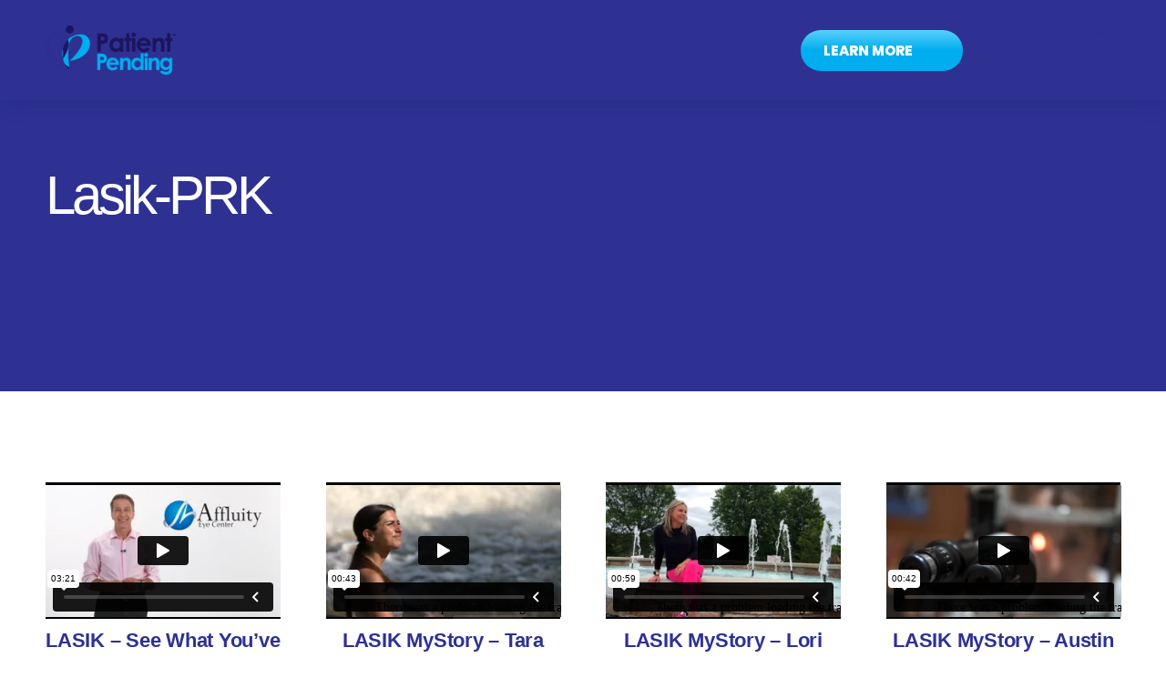

--- FILE ---
content_type: text/html; charset=UTF-8
request_url: https://info.patientpending.com/video-specialty/lasik-prk/
body_size: 23783
content:
<!doctype html>
<html lang="en-US">
<head>
	<meta charset="UTF-8">
<script>
var gform;gform||(document.addEventListener("gform_main_scripts_loaded",function(){gform.scriptsLoaded=!0}),document.addEventListener("gform/theme/scripts_loaded",function(){gform.themeScriptsLoaded=!0}),window.addEventListener("DOMContentLoaded",function(){gform.domLoaded=!0}),gform={domLoaded:!1,scriptsLoaded:!1,themeScriptsLoaded:!1,isFormEditor:()=>"function"==typeof InitializeEditor,callIfLoaded:function(o){return!(!gform.domLoaded||!gform.scriptsLoaded||!gform.themeScriptsLoaded&&!gform.isFormEditor()||(gform.isFormEditor()&&console.warn("The use of gform.initializeOnLoaded() is deprecated in the form editor context and will be removed in Gravity Forms 3.1."),o(),0))},initializeOnLoaded:function(o){gform.callIfLoaded(o)||(document.addEventListener("gform_main_scripts_loaded",()=>{gform.scriptsLoaded=!0,gform.callIfLoaded(o)}),document.addEventListener("gform/theme/scripts_loaded",()=>{gform.themeScriptsLoaded=!0,gform.callIfLoaded(o)}),window.addEventListener("DOMContentLoaded",()=>{gform.domLoaded=!0,gform.callIfLoaded(o)}))},hooks:{action:{},filter:{}},addAction:function(o,r,e,t){gform.addHook("action",o,r,e,t)},addFilter:function(o,r,e,t){gform.addHook("filter",o,r,e,t)},doAction:function(o){gform.doHook("action",o,arguments)},applyFilters:function(o){return gform.doHook("filter",o,arguments)},removeAction:function(o,r){gform.removeHook("action",o,r)},removeFilter:function(o,r,e){gform.removeHook("filter",o,r,e)},addHook:function(o,r,e,t,n){null==gform.hooks[o][r]&&(gform.hooks[o][r]=[]);var d=gform.hooks[o][r];null==n&&(n=r+"_"+d.length),gform.hooks[o][r].push({tag:n,callable:e,priority:t=null==t?10:t})},doHook:function(r,o,e){var t;if(e=Array.prototype.slice.call(e,1),null!=gform.hooks[r][o]&&((o=gform.hooks[r][o]).sort(function(o,r){return o.priority-r.priority}),o.forEach(function(o){"function"!=typeof(t=o.callable)&&(t=window[t]),"action"==r?t.apply(null,e):e[0]=t.apply(null,e)})),"filter"==r)return e[0]},removeHook:function(o,r,t,n){var e;null!=gform.hooks[o][r]&&(e=(e=gform.hooks[o][r]).filter(function(o,r,e){return!!(null!=n&&n!=o.tag||null!=t&&t!=o.priority)}),gform.hooks[o][r]=e)}});
</script>

		<meta name="viewport" content="width=device-width, initial-scale=1">
	<link rel="profile" href="http://gmpg.org/xfn/11">
	<title>Lasik-PRK &#8211; Patient Pending, LLC</title>
	<style>img:is([sizes="auto" i], [sizes^="auto," i]) { contain-intrinsic-size: 3000px 1500px }</style>
	<meta name="robots" content="index, follow, max-snippet:-1, max-image-preview:large, max-video-preview:-1">
<link rel="canonical" href="https://info.patientpending.com/video-specialty/lasik-prk/">
<meta property="og:url" content="https://info.patientpending.com/video-specialty/lasik-prk/">
<meta property="og:site_name" content="Patient Pending, LLC">
<meta property="og:locale" content="en_US">
<meta property="og:type" content="object">
<meta property="og:title" content="Lasik-PRK - Patient Pending, LLC">
<meta property="fb:pages" content="">
<meta property="fb:admins" content="">
<meta property="fb:app_id" content="">
<meta name="twitter:card" content="summary">
<meta name="twitter:site" content="">
<meta name="twitter:creator" content="">
<meta name="twitter:title" content="Lasik-PRK - Patient Pending, LLC">
<link rel='dns-prefetch' href='//www.google.com' />
<link rel='dns-prefetch' href='//www.googletagmanager.com' />
<link rel="alternate" type="application/rss+xml" title="Patient Pending, LLC &raquo; Feed" href="https://info.patientpending.com/feed/" />
<link rel="alternate" type="application/rss+xml" title="Patient Pending, LLC &raquo; Comments Feed" href="https://info.patientpending.com/comments/feed/" />
<link rel="alternate" type="application/rss+xml" title="Patient Pending, LLC &raquo; Lasik-PRK Specialty Feed" href="https://info.patientpending.com/video-specialty/lasik-prk/feed/" />
<script>
window._wpemojiSettings = {"baseUrl":"https:\/\/s.w.org\/images\/core\/emoji\/16.0.1\/72x72\/","ext":".png","svgUrl":"https:\/\/s.w.org\/images\/core\/emoji\/16.0.1\/svg\/","svgExt":".svg","source":{"concatemoji":"https:\/\/info.patientpending.com\/wp-includes\/js\/wp-emoji-release.min.js?ver=6.8.3"}};
/*! This file is auto-generated */
!function(s,n){var o,i,e;function c(e){try{var t={supportTests:e,timestamp:(new Date).valueOf()};sessionStorage.setItem(o,JSON.stringify(t))}catch(e){}}function p(e,t,n){e.clearRect(0,0,e.canvas.width,e.canvas.height),e.fillText(t,0,0);var t=new Uint32Array(e.getImageData(0,0,e.canvas.width,e.canvas.height).data),a=(e.clearRect(0,0,e.canvas.width,e.canvas.height),e.fillText(n,0,0),new Uint32Array(e.getImageData(0,0,e.canvas.width,e.canvas.height).data));return t.every(function(e,t){return e===a[t]})}function u(e,t){e.clearRect(0,0,e.canvas.width,e.canvas.height),e.fillText(t,0,0);for(var n=e.getImageData(16,16,1,1),a=0;a<n.data.length;a++)if(0!==n.data[a])return!1;return!0}function f(e,t,n,a){switch(t){case"flag":return n(e,"\ud83c\udff3\ufe0f\u200d\u26a7\ufe0f","\ud83c\udff3\ufe0f\u200b\u26a7\ufe0f")?!1:!n(e,"\ud83c\udde8\ud83c\uddf6","\ud83c\udde8\u200b\ud83c\uddf6")&&!n(e,"\ud83c\udff4\udb40\udc67\udb40\udc62\udb40\udc65\udb40\udc6e\udb40\udc67\udb40\udc7f","\ud83c\udff4\u200b\udb40\udc67\u200b\udb40\udc62\u200b\udb40\udc65\u200b\udb40\udc6e\u200b\udb40\udc67\u200b\udb40\udc7f");case"emoji":return!a(e,"\ud83e\udedf")}return!1}function g(e,t,n,a){var r="undefined"!=typeof WorkerGlobalScope&&self instanceof WorkerGlobalScope?new OffscreenCanvas(300,150):s.createElement("canvas"),o=r.getContext("2d",{willReadFrequently:!0}),i=(o.textBaseline="top",o.font="600 32px Arial",{});return e.forEach(function(e){i[e]=t(o,e,n,a)}),i}function t(e){var t=s.createElement("script");t.src=e,t.defer=!0,s.head.appendChild(t)}"undefined"!=typeof Promise&&(o="wpEmojiSettingsSupports",i=["flag","emoji"],n.supports={everything:!0,everythingExceptFlag:!0},e=new Promise(function(e){s.addEventListener("DOMContentLoaded",e,{once:!0})}),new Promise(function(t){var n=function(){try{var e=JSON.parse(sessionStorage.getItem(o));if("object"==typeof e&&"number"==typeof e.timestamp&&(new Date).valueOf()<e.timestamp+604800&&"object"==typeof e.supportTests)return e.supportTests}catch(e){}return null}();if(!n){if("undefined"!=typeof Worker&&"undefined"!=typeof OffscreenCanvas&&"undefined"!=typeof URL&&URL.createObjectURL&&"undefined"!=typeof Blob)try{var e="postMessage("+g.toString()+"("+[JSON.stringify(i),f.toString(),p.toString(),u.toString()].join(",")+"));",a=new Blob([e],{type:"text/javascript"}),r=new Worker(URL.createObjectURL(a),{name:"wpTestEmojiSupports"});return void(r.onmessage=function(e){c(n=e.data),r.terminate(),t(n)})}catch(e){}c(n=g(i,f,p,u))}t(n)}).then(function(e){for(var t in e)n.supports[t]=e[t],n.supports.everything=n.supports.everything&&n.supports[t],"flag"!==t&&(n.supports.everythingExceptFlag=n.supports.everythingExceptFlag&&n.supports[t]);n.supports.everythingExceptFlag=n.supports.everythingExceptFlag&&!n.supports.flag,n.DOMReady=!1,n.readyCallback=function(){n.DOMReady=!0}}).then(function(){return e}).then(function(){var e;n.supports.everything||(n.readyCallback(),(e=n.source||{}).concatemoji?t(e.concatemoji):e.wpemoji&&e.twemoji&&(t(e.twemoji),t(e.wpemoji)))}))}((window,document),window._wpemojiSettings);
</script>
<link rel='stylesheet' id='bdt-uikit-css' href='https://info.patientpending.com/wp-content/plugins/bdthemes-element-pack/assets/css/bdt-uikit.css?ver=3.5.5' media='all' />
<link rel='stylesheet' id='element-pack-site-css' href='https://info.patientpending.com/wp-content/plugins/bdthemes-element-pack/assets/css/element-pack-site.css?ver=5.7.3' media='all' />
<style id='wp-emoji-styles-inline-css'>

	img.wp-smiley, img.emoji {
		display: inline !important;
		border: none !important;
		box-shadow: none !important;
		height: 1em !important;
		width: 1em !important;
		margin: 0 0.07em !important;
		vertical-align: -0.1em !important;
		background: none !important;
		padding: 0 !important;
	}
</style>
<link rel='stylesheet' id='wp-block-library-css' href='https://info.patientpending.com/wp-includes/css/dist/block-library/style.min.css?ver=6.8.3' media='all' />
<style id='classic-theme-styles-inline-css'>
/*! This file is auto-generated */
.wp-block-button__link{color:#fff;background-color:#32373c;border-radius:9999px;box-shadow:none;text-decoration:none;padding:calc(.667em + 2px) calc(1.333em + 2px);font-size:1.125em}.wp-block-file__button{background:#32373c;color:#fff;text-decoration:none}
</style>
<link rel='stylesheet' id='jet-engine-frontend-css' href='https://info.patientpending.com/wp-content/plugins/jet-engine/assets/css/frontend.css?ver=3.0.4' media='all' />
<style id='wpseopress-local-business-style-inline-css'>
span.wp-block-wpseopress-local-business-field{margin-right:8px}

</style>
<style id='global-styles-inline-css'>
:root{--wp--preset--aspect-ratio--square: 1;--wp--preset--aspect-ratio--4-3: 4/3;--wp--preset--aspect-ratio--3-4: 3/4;--wp--preset--aspect-ratio--3-2: 3/2;--wp--preset--aspect-ratio--2-3: 2/3;--wp--preset--aspect-ratio--16-9: 16/9;--wp--preset--aspect-ratio--9-16: 9/16;--wp--preset--color--black: #000000;--wp--preset--color--cyan-bluish-gray: #abb8c3;--wp--preset--color--white: #ffffff;--wp--preset--color--pale-pink: #f78da7;--wp--preset--color--vivid-red: #cf2e2e;--wp--preset--color--luminous-vivid-orange: #ff6900;--wp--preset--color--luminous-vivid-amber: #fcb900;--wp--preset--color--light-green-cyan: #7bdcb5;--wp--preset--color--vivid-green-cyan: #00d084;--wp--preset--color--pale-cyan-blue: #8ed1fc;--wp--preset--color--vivid-cyan-blue: #0693e3;--wp--preset--color--vivid-purple: #9b51e0;--wp--preset--gradient--vivid-cyan-blue-to-vivid-purple: linear-gradient(135deg,rgba(6,147,227,1) 0%,rgb(155,81,224) 100%);--wp--preset--gradient--light-green-cyan-to-vivid-green-cyan: linear-gradient(135deg,rgb(122,220,180) 0%,rgb(0,208,130) 100%);--wp--preset--gradient--luminous-vivid-amber-to-luminous-vivid-orange: linear-gradient(135deg,rgba(252,185,0,1) 0%,rgba(255,105,0,1) 100%);--wp--preset--gradient--luminous-vivid-orange-to-vivid-red: linear-gradient(135deg,rgba(255,105,0,1) 0%,rgb(207,46,46) 100%);--wp--preset--gradient--very-light-gray-to-cyan-bluish-gray: linear-gradient(135deg,rgb(238,238,238) 0%,rgb(169,184,195) 100%);--wp--preset--gradient--cool-to-warm-spectrum: linear-gradient(135deg,rgb(74,234,220) 0%,rgb(151,120,209) 20%,rgb(207,42,186) 40%,rgb(238,44,130) 60%,rgb(251,105,98) 80%,rgb(254,248,76) 100%);--wp--preset--gradient--blush-light-purple: linear-gradient(135deg,rgb(255,206,236) 0%,rgb(152,150,240) 100%);--wp--preset--gradient--blush-bordeaux: linear-gradient(135deg,rgb(254,205,165) 0%,rgb(254,45,45) 50%,rgb(107,0,62) 100%);--wp--preset--gradient--luminous-dusk: linear-gradient(135deg,rgb(255,203,112) 0%,rgb(199,81,192) 50%,rgb(65,88,208) 100%);--wp--preset--gradient--pale-ocean: linear-gradient(135deg,rgb(255,245,203) 0%,rgb(182,227,212) 50%,rgb(51,167,181) 100%);--wp--preset--gradient--electric-grass: linear-gradient(135deg,rgb(202,248,128) 0%,rgb(113,206,126) 100%);--wp--preset--gradient--midnight: linear-gradient(135deg,rgb(2,3,129) 0%,rgb(40,116,252) 100%);--wp--preset--font-size--small: 13px;--wp--preset--font-size--medium: 20px;--wp--preset--font-size--large: 36px;--wp--preset--font-size--x-large: 42px;--wp--preset--spacing--20: 0.44rem;--wp--preset--spacing--30: 0.67rem;--wp--preset--spacing--40: 1rem;--wp--preset--spacing--50: 1.5rem;--wp--preset--spacing--60: 2.25rem;--wp--preset--spacing--70: 3.38rem;--wp--preset--spacing--80: 5.06rem;--wp--preset--shadow--natural: 6px 6px 9px rgba(0, 0, 0, 0.2);--wp--preset--shadow--deep: 12px 12px 50px rgba(0, 0, 0, 0.4);--wp--preset--shadow--sharp: 6px 6px 0px rgba(0, 0, 0, 0.2);--wp--preset--shadow--outlined: 6px 6px 0px -3px rgba(255, 255, 255, 1), 6px 6px rgba(0, 0, 0, 1);--wp--preset--shadow--crisp: 6px 6px 0px rgba(0, 0, 0, 1);}:where(.is-layout-flex){gap: 0.5em;}:where(.is-layout-grid){gap: 0.5em;}body .is-layout-flex{display: flex;}.is-layout-flex{flex-wrap: wrap;align-items: center;}.is-layout-flex > :is(*, div){margin: 0;}body .is-layout-grid{display: grid;}.is-layout-grid > :is(*, div){margin: 0;}:where(.wp-block-columns.is-layout-flex){gap: 2em;}:where(.wp-block-columns.is-layout-grid){gap: 2em;}:where(.wp-block-post-template.is-layout-flex){gap: 1.25em;}:where(.wp-block-post-template.is-layout-grid){gap: 1.25em;}.has-black-color{color: var(--wp--preset--color--black) !important;}.has-cyan-bluish-gray-color{color: var(--wp--preset--color--cyan-bluish-gray) !important;}.has-white-color{color: var(--wp--preset--color--white) !important;}.has-pale-pink-color{color: var(--wp--preset--color--pale-pink) !important;}.has-vivid-red-color{color: var(--wp--preset--color--vivid-red) !important;}.has-luminous-vivid-orange-color{color: var(--wp--preset--color--luminous-vivid-orange) !important;}.has-luminous-vivid-amber-color{color: var(--wp--preset--color--luminous-vivid-amber) !important;}.has-light-green-cyan-color{color: var(--wp--preset--color--light-green-cyan) !important;}.has-vivid-green-cyan-color{color: var(--wp--preset--color--vivid-green-cyan) !important;}.has-pale-cyan-blue-color{color: var(--wp--preset--color--pale-cyan-blue) !important;}.has-vivid-cyan-blue-color{color: var(--wp--preset--color--vivid-cyan-blue) !important;}.has-vivid-purple-color{color: var(--wp--preset--color--vivid-purple) !important;}.has-black-background-color{background-color: var(--wp--preset--color--black) !important;}.has-cyan-bluish-gray-background-color{background-color: var(--wp--preset--color--cyan-bluish-gray) !important;}.has-white-background-color{background-color: var(--wp--preset--color--white) !important;}.has-pale-pink-background-color{background-color: var(--wp--preset--color--pale-pink) !important;}.has-vivid-red-background-color{background-color: var(--wp--preset--color--vivid-red) !important;}.has-luminous-vivid-orange-background-color{background-color: var(--wp--preset--color--luminous-vivid-orange) !important;}.has-luminous-vivid-amber-background-color{background-color: var(--wp--preset--color--luminous-vivid-amber) !important;}.has-light-green-cyan-background-color{background-color: var(--wp--preset--color--light-green-cyan) !important;}.has-vivid-green-cyan-background-color{background-color: var(--wp--preset--color--vivid-green-cyan) !important;}.has-pale-cyan-blue-background-color{background-color: var(--wp--preset--color--pale-cyan-blue) !important;}.has-vivid-cyan-blue-background-color{background-color: var(--wp--preset--color--vivid-cyan-blue) !important;}.has-vivid-purple-background-color{background-color: var(--wp--preset--color--vivid-purple) !important;}.has-black-border-color{border-color: var(--wp--preset--color--black) !important;}.has-cyan-bluish-gray-border-color{border-color: var(--wp--preset--color--cyan-bluish-gray) !important;}.has-white-border-color{border-color: var(--wp--preset--color--white) !important;}.has-pale-pink-border-color{border-color: var(--wp--preset--color--pale-pink) !important;}.has-vivid-red-border-color{border-color: var(--wp--preset--color--vivid-red) !important;}.has-luminous-vivid-orange-border-color{border-color: var(--wp--preset--color--luminous-vivid-orange) !important;}.has-luminous-vivid-amber-border-color{border-color: var(--wp--preset--color--luminous-vivid-amber) !important;}.has-light-green-cyan-border-color{border-color: var(--wp--preset--color--light-green-cyan) !important;}.has-vivid-green-cyan-border-color{border-color: var(--wp--preset--color--vivid-green-cyan) !important;}.has-pale-cyan-blue-border-color{border-color: var(--wp--preset--color--pale-cyan-blue) !important;}.has-vivid-cyan-blue-border-color{border-color: var(--wp--preset--color--vivid-cyan-blue) !important;}.has-vivid-purple-border-color{border-color: var(--wp--preset--color--vivid-purple) !important;}.has-vivid-cyan-blue-to-vivid-purple-gradient-background{background: var(--wp--preset--gradient--vivid-cyan-blue-to-vivid-purple) !important;}.has-light-green-cyan-to-vivid-green-cyan-gradient-background{background: var(--wp--preset--gradient--light-green-cyan-to-vivid-green-cyan) !important;}.has-luminous-vivid-amber-to-luminous-vivid-orange-gradient-background{background: var(--wp--preset--gradient--luminous-vivid-amber-to-luminous-vivid-orange) !important;}.has-luminous-vivid-orange-to-vivid-red-gradient-background{background: var(--wp--preset--gradient--luminous-vivid-orange-to-vivid-red) !important;}.has-very-light-gray-to-cyan-bluish-gray-gradient-background{background: var(--wp--preset--gradient--very-light-gray-to-cyan-bluish-gray) !important;}.has-cool-to-warm-spectrum-gradient-background{background: var(--wp--preset--gradient--cool-to-warm-spectrum) !important;}.has-blush-light-purple-gradient-background{background: var(--wp--preset--gradient--blush-light-purple) !important;}.has-blush-bordeaux-gradient-background{background: var(--wp--preset--gradient--blush-bordeaux) !important;}.has-luminous-dusk-gradient-background{background: var(--wp--preset--gradient--luminous-dusk) !important;}.has-pale-ocean-gradient-background{background: var(--wp--preset--gradient--pale-ocean) !important;}.has-electric-grass-gradient-background{background: var(--wp--preset--gradient--electric-grass) !important;}.has-midnight-gradient-background{background: var(--wp--preset--gradient--midnight) !important;}.has-small-font-size{font-size: var(--wp--preset--font-size--small) !important;}.has-medium-font-size{font-size: var(--wp--preset--font-size--medium) !important;}.has-large-font-size{font-size: var(--wp--preset--font-size--large) !important;}.has-x-large-font-size{font-size: var(--wp--preset--font-size--x-large) !important;}
:where(.wp-block-post-template.is-layout-flex){gap: 1.25em;}:where(.wp-block-post-template.is-layout-grid){gap: 1.25em;}
:where(.wp-block-columns.is-layout-flex){gap: 2em;}:where(.wp-block-columns.is-layout-grid){gap: 2em;}
:root :where(.wp-block-pullquote){font-size: 1.5em;line-height: 1.6;}
</style>
<link rel='stylesheet' id='orbisius_ct_master_wp_parent_style-css' href='https://info.patientpending.com/wp-content/themes/hello-elementor/style.css?ver=3.0.1' media='all' />
<link rel='stylesheet' id='orbisius_ct_master_wp_parent_style_child_style-css' href='https://info.patientpending.com/wp-content/themes/master-wp/style.css?ver=1.0' media='all' />
<link rel='stylesheet' id='hello-elementor-css' href='https://info.patientpending.com/wp-content/themes/hello-elementor/style.min.css?ver=3.0.1' media='all' />
<link rel='stylesheet' id='hello-elementor-theme-style-css' href='https://info.patientpending.com/wp-content/themes/hello-elementor/theme.min.css?ver=3.0.1' media='all' />
<link rel='stylesheet' id='hello-elementor-header-footer-css' href='https://info.patientpending.com/wp-content/themes/hello-elementor/header-footer.min.css?ver=3.0.1' media='all' />
<link rel='stylesheet' id='jet-popup-frontend-css' href='https://info.patientpending.com/wp-content/plugins/jet-popup/assets/css/jet-popup-frontend.css?ver=2.0.4' media='all' />
<link rel='stylesheet' id='elementor-frontend-css' href='https://info.patientpending.com/wp-content/plugins/elementor/assets/css/frontend.min.css?ver=3.34.1' media='all' />
<link rel='stylesheet' id='widget-image-css' href='https://info.patientpending.com/wp-content/plugins/elementor/assets/css/widget-image.min.css?ver=3.34.1' media='all' />
<link rel='stylesheet' id='widget-nav-menu-css' href='https://info.patientpending.com/wp-content/plugins/elementor-pro/assets/css/widget-nav-menu.min.css?ver=3.34.0' media='all' />
<link rel='stylesheet' id='e-animation-float-css' href='https://info.patientpending.com/wp-content/plugins/elementor/assets/lib/animations/styles/e-animation-float.min.css?ver=3.34.1' media='all' />
<link rel='stylesheet' id='e-animation-fadeInDown-css' href='https://info.patientpending.com/wp-content/plugins/elementor/assets/lib/animations/styles/fadeInDown.min.css?ver=3.34.1' media='all' />
<link rel='stylesheet' id='widget-image-box-css' href='https://info.patientpending.com/wp-content/plugins/elementor/assets/css/widget-image-box.min.css?ver=3.34.1' media='all' />
<link rel='stylesheet' id='e-animation-slideInDown-css' href='https://info.patientpending.com/wp-content/plugins/elementor/assets/lib/animations/styles/slideInDown.min.css?ver=3.34.1' media='all' />
<link rel='stylesheet' id='e-animation-bounceInLeft-css' href='https://info.patientpending.com/wp-content/plugins/elementor/assets/lib/animations/styles/bounceInLeft.min.css?ver=3.34.1' media='all' />
<link rel='stylesheet' id='e-animation-fadeInUp-css' href='https://info.patientpending.com/wp-content/plugins/elementor/assets/lib/animations/styles/fadeInUp.min.css?ver=3.34.1' media='all' />
<link rel='stylesheet' id='e-animation-fadeInRight-css' href='https://info.patientpending.com/wp-content/plugins/elementor/assets/lib/animations/styles/fadeInRight.min.css?ver=3.34.1' media='all' />
<link rel='stylesheet' id='e-animation-fadeIn-css' href='https://info.patientpending.com/wp-content/plugins/elementor/assets/lib/animations/styles/fadeIn.min.css?ver=3.34.1' media='all' />
<link rel='stylesheet' id='widget-heading-css' href='https://info.patientpending.com/wp-content/plugins/elementor/assets/css/widget-heading.min.css?ver=3.34.1' media='all' />
<link rel='stylesheet' id='widget-spacer-css' href='https://info.patientpending.com/wp-content/plugins/elementor/assets/css/widget-spacer.min.css?ver=3.34.1' media='all' />
<link rel='stylesheet' id='widget-icon-list-css' href='https://info.patientpending.com/wp-content/plugins/elementor/assets/css/widget-icon-list.min.css?ver=3.34.1' media='all' />
<link rel='stylesheet' id='eael-general-css' href='https://info.patientpending.com/wp-content/plugins/essential-addons-for-elementor-lite/assets/front-end/css/view/general.min.css?ver=6.5.7' media='all' />
<link rel='stylesheet' id='eael-1904-css' href='https://info.patientpending.com/wp-content/uploads/essential-addons-elementor/eael-1904.css?ver=1721917420' media='all' />
<link rel='stylesheet' id='e-animation-fadeInLeft-css' href='https://info.patientpending.com/wp-content/plugins/elementor/assets/lib/animations/styles/fadeInLeft.min.css?ver=3.34.1' media='all' />
<link rel='stylesheet' id='gravity_forms_theme_reset-css' href='https://info.patientpending.com/wp-content/plugins/gravityforms/assets/css/dist/gravity-forms-theme-reset.min.css?ver=2.9.25' media='all' />
<link rel='stylesheet' id='gravity_forms_theme_foundation-css' href='https://info.patientpending.com/wp-content/plugins/gravityforms/assets/css/dist/gravity-forms-theme-foundation.min.css?ver=2.9.25' media='all' />
<link rel='stylesheet' id='gravity_forms_theme_framework-css' href='https://info.patientpending.com/wp-content/plugins/gravityforms/assets/css/dist/gravity-forms-theme-framework.min.css?ver=2.9.25' media='all' />
<link rel='stylesheet' id='e-popup-css' href='https://info.patientpending.com/wp-content/plugins/elementor-pro/assets/css/conditionals/popup.min.css?ver=3.34.0' media='all' />
<link rel='stylesheet' id='elementor-icons-css' href='https://info.patientpending.com/wp-content/plugins/elementor/assets/lib/eicons/css/elementor-icons.min.css?ver=5.45.0' media='all' />
<style id='elementor-icons-inline-css'>

		.elementor-add-new-section .elementor-add-templately-promo-button{
            background-color: #5d4fff !important;
            background-image: url(https://info.patientpending.com/wp-content/plugins/essential-addons-for-elementor-lite/assets/admin/images/templately/logo-icon.svg);
            background-repeat: no-repeat;
            background-position: center center;
            position: relative;
        }
        
		.elementor-add-new-section .elementor-add-templately-promo-button > i{
            height: 12px;
        }
        
        body .elementor-add-new-section .elementor-add-section-area-button {
            margin-left: 0;
        }

		.elementor-add-new-section .elementor-add-templately-promo-button{
            background-color: #5d4fff !important;
            background-image: url(https://info.patientpending.com/wp-content/plugins/essential-addons-for-elementor-lite/assets/admin/images/templately/logo-icon.svg);
            background-repeat: no-repeat;
            background-position: center center;
            position: relative;
        }
        
		.elementor-add-new-section .elementor-add-templately-promo-button > i{
            height: 12px;
        }
        
        body .elementor-add-new-section .elementor-add-section-area-button {
            margin-left: 0;
        }
</style>
<link rel='stylesheet' id='elementor-post-14-css' href='https://info.patientpending.com/wp-content/uploads/elementor/css/post-14.css?ver=1768444409' media='all' />
<link rel='stylesheet' id='uael-frontend-css' href='https://info.patientpending.com/wp-content/plugins/ultimate-elementor/assets/min-css/uael-frontend.min.css?ver=1.42.2' media='all' />
<link rel='stylesheet' id='uael-teammember-social-icons-css' href='https://info.patientpending.com/wp-content/plugins/elementor/assets/css/widget-social-icons.min.css?ver=3.24.0' media='all' />
<link rel='stylesheet' id='uael-social-share-icons-brands-css' href='https://info.patientpending.com/wp-content/plugins/elementor/assets/lib/font-awesome/css/brands.css?ver=5.15.3' media='all' />
<link rel='stylesheet' id='uael-social-share-icons-fontawesome-css' href='https://info.patientpending.com/wp-content/plugins/elementor/assets/lib/font-awesome/css/fontawesome.css?ver=5.15.3' media='all' />
<link rel='stylesheet' id='uael-nav-menu-icons-css' href='https://info.patientpending.com/wp-content/plugins/elementor/assets/lib/font-awesome/css/solid.css?ver=5.15.3' media='all' />
<link rel='stylesheet' id='elementor-post-331-css' href='https://info.patientpending.com/wp-content/uploads/elementor/css/post-331.css?ver=1768444410' media='all' />
<link rel='stylesheet' id='elementor-post-267254-css' href='https://info.patientpending.com/wp-content/uploads/elementor/css/post-267254.css?ver=1768444410' media='all' />
<link rel='stylesheet' id='elementor-post-1904-css' href='https://info.patientpending.com/wp-content/uploads/elementor/css/post-1904.css?ver=1768464136' media='all' />
<link rel='stylesheet' id='elementor-post-365-css' href='https://info.patientpending.com/wp-content/uploads/elementor/css/post-365.css?ver=1768444410' media='all' />
<link rel='stylesheet' id='elementor-gf-local-roboto-css' href='https://info.patientpending.com/wp-content/uploads/elementor/google-fonts/css/roboto.css?ver=1742402611' media='all' />
<link rel='stylesheet' id='elementor-gf-local-robotoslab-css' href='https://info.patientpending.com/wp-content/uploads/elementor/google-fonts/css/robotoslab.css?ver=1742402621' media='all' />
<link rel='stylesheet' id='elementor-gf-local-poppins-css' href='https://info.patientpending.com/wp-content/uploads/elementor/google-fonts/css/poppins.css?ver=1742402626' media='all' />
<link rel='stylesheet' id='elementor-gf-local-manrope-css' href='https://info.patientpending.com/wp-content/uploads/elementor/google-fonts/css/manrope.css?ver=1742402632' media='all' />
<link rel='stylesheet' id='elementor-icons-shared-0-css' href='https://info.patientpending.com/wp-content/plugins/elementor/assets/lib/font-awesome/css/fontawesome.min.css?ver=5.15.3' media='all' />
<link rel='stylesheet' id='elementor-icons-fa-solid-css' href='https://info.patientpending.com/wp-content/plugins/elementor/assets/lib/font-awesome/css/solid.min.css?ver=5.15.3' media='all' />
<script src="https://info.patientpending.com/wp-includes/js/jquery/jquery.min.js?ver=3.7.1" id="jquery-core-js"></script>
<script src="https://info.patientpending.com/wp-includes/js/jquery/jquery-migrate.min.js?ver=3.4.1" id="jquery-migrate-js"></script>
<script id="breeze-prefetch-js-extra">
var breeze_prefetch = {"local_url":"https:\/\/info.patientpending.com","ignore_remote_prefetch":"1","ignore_list":["wp-admin","wp-login.php"]};
</script>
<script src="https://info.patientpending.com/wp-content/plugins/breeze/assets/js/js-front-end/breeze-prefetch-links.min.js?ver=2.2.20" id="breeze-prefetch-js"></script>
<link rel="https://api.w.org/" href="https://info.patientpending.com/wp-json/" /><link rel="alternate" title="JSON" type="application/json" href="https://info.patientpending.com/wp-json/wp/v2/specialties/28" /><link rel="EditURI" type="application/rsd+xml" title="RSD" href="https://info.patientpending.com/xmlrpc.php?rsd" />
<meta name="generator" content="WordPress 6.8.3" />
<meta name="generator" content="Site Kit by Google 1.164.0" /><!-- Stream WordPress user activity plugin v4.1.1 -->
<script async src="https://www.googletagmanager.com/gtag/js?id=AW-17672985026"></script>
<script>
  window.dataLayer = window.dataLayer || [];
  function gtag(){dataLayer.push(arguments);}
  gtag('js', new Date());

  gtag('config', 'AW-17672985026');
</script>
<script type="text/javascript" src=" https://app.lemlist.com/api/visitors/tracking?k=%2BguNcfJtQFMxIx6tkclnJlL2nfN1VQi3gX%2B3U9M3bl0%3D&t=tea_5rNQBD8GfH3YQorDH "></script><meta name="generator" content="Elementor 3.34.1; features: additional_custom_breakpoints; settings: css_print_method-external, google_font-enabled, font_display-auto">
			<style>
				.e-con.e-parent:nth-of-type(n+4):not(.e-lazyloaded):not(.e-no-lazyload),
				.e-con.e-parent:nth-of-type(n+4):not(.e-lazyloaded):not(.e-no-lazyload) * {
					background-image: none !important;
				}
				@media screen and (max-height: 1024px) {
					.e-con.e-parent:nth-of-type(n+3):not(.e-lazyloaded):not(.e-no-lazyload),
					.e-con.e-parent:nth-of-type(n+3):not(.e-lazyloaded):not(.e-no-lazyload) * {
						background-image: none !important;
					}
				}
				@media screen and (max-height: 640px) {
					.e-con.e-parent:nth-of-type(n+2):not(.e-lazyloaded):not(.e-no-lazyload),
					.e-con.e-parent:nth-of-type(n+2):not(.e-lazyloaded):not(.e-no-lazyload) * {
						background-image: none !important;
					}
				}
			</style>
			<link rel="icon" href="https://info.patientpending.com/wp-content/uploads/Patient-Pending-Favicon.png" sizes="32x32" />
<link rel="icon" href="https://info.patientpending.com/wp-content/uploads/Patient-Pending-Favicon.png" sizes="192x192" />
<link rel="apple-touch-icon" href="https://info.patientpending.com/wp-content/uploads/Patient-Pending-Favicon.png" />
<meta name="msapplication-TileImage" content="https://info.patientpending.com/wp-content/uploads/Patient-Pending-Favicon.png" />
		<style id="wp-custom-css">
			
/* 2k+ screens */
/* 2k+ Screens CSS */
@media (min-width: 2500px) {
	body {
		zoom: 1.2;
	}
}
@media (min-width: 3000px) {
	body {
		zoom: 1.4;
	}
}
@media (min-width: 3500px) {
	body {
		zoom: 1.6;
	}
}
@media (min-width: 4000px) {
	body {
		zoom: 1.8;
	}
}
@media (min-width: 4500px) {
	body {
		zoom: 2;
	}
}

@media (min-width: 5000px) {
	body {
		zoom: 2.2;
	}
}
@media (min-width: 5500px) {
	body {
		zoom: 2.4;
	}
}
/* GLOBAL */
.elementor-text-editor p:last-child {
	margin-bottom: 0 !important;
}
/* CUSTOM SHADOW */
.img-shadow:before {
    content: '';
    position: absolute;
    bottom: -45px !important;
    width: 100%;
    color: #fff;
    height: 40px;
    border-radius: 100%;
    background: -webkit-radial-gradient(rgba(0, 0, 0, 0.35), rgba(0, 0, 0, 0.2), transparent, transparent, transparent);
		background: radial-gradient(rgba(0, 0, 0, 0.35), rgba(0, 0, 0, 0.2), transparent, transparent, transparent);
    display: block;
}
/* HEXAGON BACKGROUND ON TEXT */
.hextext > .elementor-widget-container {
	aspect-ratio: .875;
    width: 100%;
    display: flex;
    justify-content: center;
    align-items: center;
    clip-path: polygon(0 25%, 50% 0, 100% 25%, 100% 75%, 50% 100%, 0 75%);
    padding: 5px;
}
.hextext > .elementor-widget-container .elementor-heading-title, .hextext > .elementor-widget-container .elementor-heading-title a {
    width: 100%;
    height: 100%;
    display: flex;
    justify-content: center;
    align-items: center;
    transition: 0.3s;
}
/* HEXAGON SECTIONS */
.hexagon-section {
    clip-path: polygon(0 25%, 50% 0, 100% 25%, 100% 75%, 50% 100%, 0 75%);
}
@media (max-width: 1024px) {
    .hexagon-section {
        clip-path: polygon(50% 0, 100% 20%, 100% 100%, 0 100%, 0 20%);
    }
}
/* CUSTOM FONT HEXAGON */
@media (max-width: 1450px) and (min-width: 1025px) {
	.fsize5-hexagon .elementor-heading-title {
		font-size: 20px !important;
	}
	.fsize6-hexagon .elementor-heading-title {
		font-size: 20px !important;
	}
}

/* CUSTOM GLOBAL FONTS */
@media (max-width: 1450px) and (min-width: 1025px) {
	.hero-title .elementor-heading-title {
		font-size: 50px !important;
	}
	.size1 .elementor-heading-title {
		font-size: 60px !important;
	}
	.size2 .elementor-heading-title {
		font-size: 45px !important;
	}
	.size3 .elementor-heading-title {
		font-size: 35px !important;
	}
	.size4 .elementor-heading-title {
		font-size: 28px !important;
	}
	.size5 .elementor-heading-title {
		font-size: 20px !important;
	}
}
/* BUTTONS */
/* BLUE */
.blue-btn .elementor-button:after {
    aspect-ratio: 0.9;
    height: 100%;
    background: #fff;
    background-image: url(/wp-content/uploads/blue-arrow-icon.png);
    background-position: center center;
    background-repeat: no-repeat;
    background-size: 24px 20px;
    content: '';
    position: absolute;
    right: 0;
    bottom: 0;
    margin-right: -1px;
    border-top-right-radius: 31.5px;
    border-bottom-right-radius: 31.5px;
}
@media (max-width: 1024px) and (min-width: 768px) {
    .blue-btn .elementor-button:after {
    background-size: 22px 18px;
    }
}
@media (max-width: 767px) {
    .blue-btn .elementor-button:after {
    background-size: 20px 17px;
    }
}
/* SKY BLUE */
.sky-blue-btn .elementor-button:after {
    aspect-ratio: 0.9;
    height: 100%;
    background: #303997;
    background-image: url(/wp-content/uploads/white-arrow-icon.png);
    background-position: center center;
    background-repeat: no-repeat;
    background-size: 24px 20px;
    content: '';
    position: absolute;
    right: 0;
    bottom: 0;
    margin-right: -1px;
    border-top-right-radius: 31.5px;
    border-bottom-right-radius: 31.5px;
}
@media (max-width: 1024px) and (min-width: 768px) {
    .sky-blue-btn .elementor-button:after {
    background-size: 22px 18px;
    }
}
@media (max-width: 767px) {
    .sky-blue-btn .elementor-button:after {
    background-size: 20px 17px;
    }
}
/* FORM */
.form-styling .eael-contact-form, .form2-styling .eael-contact-form {
    width: 100%;
}
.form-styling .gfield:first-child, .form-styling .gform_wrapper, .form2-styling .gfield:first-child, .form2-styling .gform_wrapper {
    margin: 0;
}
.form-styling .gform_wrapper .gform_footer, .form2-styling .gform_wrapper .gform_footer {
    margin-bottom: 0;
    padding: 0;
}
/* FORM MESSAGES */
.form-styling .gform_wrapper div.validation_error, .form2-styling .gform_wrapper div.validation_error {
    margin-bottom: 0;
    border: none;
    padding: 0;
}
.form-styling .validation_message, .form2-styling .validation_message {
    padding-top: 10px !important;
    text-align: center;
}
.form-styling .gform_ajax_spinner, .form2-styling .gform_ajax_spinner {
    display: none;
}
.form-styling .gform_confirmation_message, .form2-styling .gform_confirmation_message {
	text-align: center !important;
}		</style>
		</head>
<body class="archive tax-specialties term-lasik-prk term-28 wp-custom-logo wp-theme-hello-elementor wp-child-theme-master-wp elementor-page-1904 elementor-default elementor-template-full-width elementor-kit-14">

		<header data-elementor-type="header" data-elementor-id="331" class="elementor elementor-331 elementor-location-header" data-elementor-post-type="elementor_library">
					<section bdt-sticky="animation: bdt-animation-fade; top: 100;media: 960" class="bdt-sticky elementor-section elementor-top-section elementor-element elementor-element-9b3c276 elementor-hidden-tablet elementor-hidden-mobile elementor-section-height-min-height elementor-section-boxed elementor-section-height-default elementor-section-items-middle elementor-invisible" data-id="9b3c276" data-element_type="section" data-settings="{&quot;animation&quot;:&quot;fadeInDown&quot;,&quot;animation_tablet&quot;:&quot;none&quot;}">
							<div class="elementor-background-overlay"></div>
							<div class="elementor-container elementor-column-gap-no">
					<div class="elementor-column elementor-col-100 elementor-top-column elementor-element elementor-element-2582374" data-id="2582374" data-element_type="column">
			<div class="elementor-widget-wrap elementor-element-populated">
						<section class="elementor-section elementor-inner-section elementor-element elementor-element-1e83bf5 elementor-section-boxed elementor-section-height-default elementor-section-height-default" data-id="1e83bf5" data-element_type="section">
						<div class="elementor-container elementor-column-gap-no">
					<div class="elementor-column elementor-col-100 elementor-inner-column elementor-element elementor-element-b17603a" data-id="b17603a" data-element_type="column">
			<div class="elementor-widget-wrap elementor-element-populated">
						<div class="elementor-element elementor-element-3c52efb elementor-widget__width-initial site-logo elementor-widget elementor-widget-theme-site-logo elementor-widget-image" data-id="3c52efb" data-element_type="widget" data-widget_type="theme-site-logo.default">
				<div class="elementor-widget-container">
											<a href="https://info.patientpending.com">
			<img width="197" height="73" src="https://info.patientpending.com/wp-content/uploads/Patient-Pending-Logo.png" class="attachment-full size-full wp-image-268" alt="Patient Pending Logo" />				</a>
											</div>
				</div>
				<div class="elementor-element elementor-element-18d2e4e elementor-nav-menu--dropdown-none elementor-widget__width-auto nav-menu elementor-widget elementor-widget-nav-menu" data-id="18d2e4e" data-element_type="widget" data-settings="{&quot;layout&quot;:&quot;horizontal&quot;,&quot;submenu_icon&quot;:{&quot;value&quot;:&quot;&lt;i class=\&quot;fas fa-caret-down\&quot; aria-hidden=\&quot;true\&quot;&gt;&lt;\/i&gt;&quot;,&quot;library&quot;:&quot;fa-solid&quot;}}" data-widget_type="nav-menu.default">
				<div class="elementor-widget-container">
								<nav aria-label="Menu" class="elementor-nav-menu--main elementor-nav-menu__container elementor-nav-menu--layout-horizontal e--pointer-none">
				<ul id="menu-1-18d2e4e" class="elementor-nav-menu"><li class="menu-item menu-item-type-post_type menu-item-object-page menu-item-1309"><a href="https://info.patientpending.com/about/" class="elementor-item">About</a></li>
<li class="menu-item menu-item-type-custom menu-item-object-custom menu-item-2483"><a href="/#specialties" class="elementor-item elementor-item-anchor">Specialties</a></li>
<li class="menu-item menu-item-type-post_type menu-item-object-page menu-item-1939"><a href="https://info.patientpending.com/video-assets/" class="elementor-item">Video Assets</a></li>
<li class="menu-item menu-item-type-custom menu-item-object-custom menu-item-340"><a href="/testimonials/" class="elementor-item">Testimonials</a></li>
<li class="menu-item menu-item-type-custom menu-item-object-custom menu-item-2827"><a target="_blank" href="https://www.patientpending.com/login.php" class="elementor-item">Login</a></li>
</ul>			</nav>
						<nav class="elementor-nav-menu--dropdown elementor-nav-menu__container" aria-hidden="true">
				<ul id="menu-2-18d2e4e" class="elementor-nav-menu"><li class="menu-item menu-item-type-post_type menu-item-object-page menu-item-1309"><a href="https://info.patientpending.com/about/" class="elementor-item" tabindex="-1">About</a></li>
<li class="menu-item menu-item-type-custom menu-item-object-custom menu-item-2483"><a href="/#specialties" class="elementor-item elementor-item-anchor" tabindex="-1">Specialties</a></li>
<li class="menu-item menu-item-type-post_type menu-item-object-page menu-item-1939"><a href="https://info.patientpending.com/video-assets/" class="elementor-item" tabindex="-1">Video Assets</a></li>
<li class="menu-item menu-item-type-custom menu-item-object-custom menu-item-340"><a href="/testimonials/" class="elementor-item" tabindex="-1">Testimonials</a></li>
<li class="menu-item menu-item-type-custom menu-item-object-custom menu-item-2827"><a target="_blank" href="https://www.patientpending.com/login.php" class="elementor-item" tabindex="-1">Login</a></li>
</ul>			</nav>
						</div>
				</div>
				<div class="elementor-element elementor-element-18e28dd sky-blue-btn elementor-mobile-align-justify elementor-widget__width-auto elementor-widget-mobile__width-inherit elementor-widget elementor-widget-button" data-id="18e28dd" data-element_type="widget" data-widget_type="button.default">
				<div class="elementor-widget-container">
									<div class="elementor-button-wrapper">
					<a class="elementor-button elementor-button-link elementor-size-sm elementor-animation-float" href="https://info.patientpending.com/contact/">
						<span class="elementor-button-content-wrapper">
									<span class="elementor-button-text">Learn More</span>
					</span>
					</a>
				</div>
								</div>
				</div>
				<div class="elementor-element elementor-element-7253dde elementor-widget__width-auto pwd-icon elementor-widget elementor-widget-image" data-id="7253dde" data-element_type="widget" data-widget_type="image.default">
				<div class="elementor-widget-container">
															<img width="55" height="55" src="https://info.patientpending.com/wp-content/uploads/pwd-icon.png" class="elementor-animation-float attachment-full size-full wp-image-346" alt="PWD Icon" />															</div>
				</div>
					</div>
		</div>
					</div>
		</section>
					</div>
		</div>
					</div>
		</section>
				<section class="elementor-section elementor-top-section elementor-element elementor-element-b41b3ee elementor-hidden-desktop elementor-section-height-min-height elementor-section-boxed elementor-section-height-default elementor-section-items-middle" data-id="b41b3ee" data-element_type="section" data-settings="{&quot;animation_tablet&quot;:&quot;slideInDown&quot;,&quot;animation_mobile&quot;:&quot;none&quot;}">
							<div class="elementor-background-overlay"></div>
							<div class="elementor-container elementor-column-gap-no">
					<div class="elementor-column elementor-col-100 elementor-top-column elementor-element elementor-element-f96d734" data-id="f96d734" data-element_type="column">
			<div class="elementor-widget-wrap elementor-element-populated">
						<section class="elementor-section elementor-inner-section elementor-element elementor-element-687c028 elementor-section-boxed elementor-section-height-default elementor-section-height-default" data-id="687c028" data-element_type="section">
						<div class="elementor-container elementor-column-gap-no">
					<div class="elementor-column elementor-col-100 elementor-inner-column elementor-element elementor-element-c0e2e8c" data-id="c0e2e8c" data-element_type="column">
			<div class="elementor-widget-wrap elementor-element-populated">
						<div class="elementor-element elementor-element-36f312b elementor-position-top elementor-widget__width-auto elementor-position-top elementor-widget elementor-widget-image-box" data-id="36f312b" data-element_type="widget" data-widget_type="image-box.default">
				<div class="elementor-widget-container">
					<div class="elementor-image-box-wrapper"><figure class="elementor-image-box-img"><a href="#elementor-action%3Aaction%3Dpopup%3Aopen%26settings%3DeyJpZCI6IjM2NSIsInRvZ2dsZSI6ZmFsc2V9" tabindex="-1"><img width="51" height="41" src="https://info.patientpending.com/wp-content/uploads/menu-icon.png" class="attachment-full size-full wp-image-853" alt="" /></a></figure><div class="elementor-image-box-content"><span class="elementor-image-box-title"><a href="#elementor-action%3Aaction%3Dpopup%3Aopen%26settings%3DeyJpZCI6IjM2NSIsInRvZ2dsZSI6ZmFsc2V9">Menu</a></span></div></div>				</div>
				</div>
				<div class="elementor-element elementor-element-9dcd78e site-logo elementor-widget-tablet__width-auto elementor-widget elementor-widget-theme-site-logo elementor-widget-image" data-id="9dcd78e" data-element_type="widget" data-widget_type="theme-site-logo.default">
				<div class="elementor-widget-container">
											<a href="https://info.patientpending.com">
			<img width="197" height="73" src="https://info.patientpending.com/wp-content/uploads/Patient-Pending-Logo.png" class="attachment-full size-full wp-image-268" alt="Patient Pending Logo" />				</a>
											</div>
				</div>
				<div class="elementor-element elementor-element-06b781d elementor-widget__width-auto pwd-icon elementor-widget elementor-widget-image" data-id="06b781d" data-element_type="widget" data-widget_type="image.default">
				<div class="elementor-widget-container">
															<img width="55" height="55" src="https://info.patientpending.com/wp-content/uploads/pwd-icon.png" class="elementor-animation-float attachment-full size-full wp-image-346" alt="PWD Icon" />															</div>
				</div>
					</div>
		</div>
					</div>
		</section>
					</div>
		</div>
					</div>
		</section>
				</header>
				<div data-elementor-type="archive" data-elementor-id="1904" class="elementor elementor-1904 elementor-location-archive" data-elementor-post-type="elementor_library">
					<section class="elementor-section elementor-top-section elementor-element elementor-element-bd52d05 elementor-section-height-min-height elementor-section-boxed elementor-section-height-default elementor-section-items-middle" data-id="bd52d05" data-element_type="section" data-settings="{&quot;background_background&quot;:&quot;classic&quot;}">
							<div class="elementor-background-overlay"></div>
							<div class="elementor-container elementor-column-gap-no">
					<div class="elementor-column elementor-col-100 elementor-top-column elementor-element elementor-element-7c716e0" data-id="7c716e0" data-element_type="column">
			<div class="elementor-widget-wrap elementor-element-populated">
						<section class="elementor-section elementor-inner-section elementor-element elementor-element-a6275ec elementor-section-boxed elementor-section-height-default elementor-section-height-default" data-id="a6275ec" data-element_type="section">
						<div class="elementor-container elementor-column-gap-no">
					<div class="elementor-column elementor-col-50 elementor-inner-column elementor-element elementor-element-a91398e" data-id="a91398e" data-element_type="column">
			<div class="elementor-widget-wrap elementor-element-populated">
						<div class="elementor-element elementor-element-c343519 size1 elementor-invisible elementor-widget elementor-widget-heading" data-id="c343519" data-element_type="widget" data-settings="{&quot;_animation&quot;:&quot;fadeInLeft&quot;,&quot;_animation_mobile&quot;:&quot;none&quot;}" data-widget_type="heading.default">
				<div class="elementor-widget-container">
					<h1 class="elementor-heading-title elementor-size-default">Lasik-PRK</h1>				</div>
				</div>
					</div>
		</div>
				<div class="elementor-column elementor-col-50 elementor-inner-column elementor-element elementor-element-0a60dac" data-id="0a60dac" data-element_type="column">
			<div class="elementor-widget-wrap">
							</div>
		</div>
					</div>
		</section>
					</div>
		</div>
					</div>
		</section>
				<section class="elementor-section elementor-top-section elementor-element elementor-element-36e766c elementor-section-boxed elementor-section-height-default elementor-section-height-default" data-id="36e766c" data-element_type="section">
						<div class="elementor-container elementor-column-gap-no">
					<div class="elementor-column elementor-col-100 elementor-top-column elementor-element elementor-element-11cffa0" data-id="11cffa0" data-element_type="column">
			<div class="elementor-widget-wrap elementor-element-populated">
						<section class="elementor-section elementor-inner-section elementor-element elementor-element-82f8bf2 elementor-section-boxed elementor-section-height-default elementor-section-height-default" data-id="82f8bf2" data-element_type="section">
						<div class="elementor-container elementor-column-gap-no">
					<div class="elementor-column elementor-col-100 elementor-inner-column elementor-element elementor-element-b2ddf8c" data-id="b2ddf8c" data-element_type="column">
			<div class="elementor-widget-wrap elementor-element-populated">
						<div class="elementor-element elementor-element-6d833fe eael_liquid_glass-effect1 eael_liquid_glass_shadow-effect1 animated-slow elementor-invisible elementor-widget elementor-widget-jet-listing-grid" data-id="6d833fe" data-element_type="widget" id="videos" data-settings="{&quot;columns&quot;:&quot;4&quot;,&quot;columns_tablet&quot;:&quot;2&quot;,&quot;columns_mobile&quot;:&quot;1&quot;,&quot;_animation&quot;:&quot;fadeIn&quot;,&quot;_animation_mobile&quot;:&quot;none&quot;}" data-widget_type="jet-listing-grid.default">
				<div class="elementor-widget-container">
					<div class="jet-listing-grid jet-listing"><div class="jet-listing-grid__items grid-col-desk-4 grid-col-tablet-2 grid-col-mobile-1 jet-listing-grid--1848"  data-nav="{&quot;enabled&quot;:false,&quot;type&quot;:null,&quot;more_el&quot;:null,&quot;query&quot;:[],&quot;widget_settings&quot;:{&quot;lisitng_id&quot;:1848,&quot;posts_num&quot;:12,&quot;columns&quot;:4,&quot;columns_tablet&quot;:2,&quot;columns_mobile&quot;:1,&quot;is_archive_template&quot;:&quot;&quot;,&quot;post_status&quot;:[&quot;publish&quot;],&quot;use_random_posts_num&quot;:&quot;&quot;,&quot;max_posts_num&quot;:9,&quot;not_found_message&quot;:&quot;COMING SOON&quot;,&quot;is_masonry&quot;:false,&quot;equal_columns_height&quot;:&quot;&quot;,&quot;use_load_more&quot;:&quot;&quot;,&quot;load_more_id&quot;:&quot;&quot;,&quot;load_more_type&quot;:&quot;click&quot;,&quot;use_custom_post_types&quot;:&quot;&quot;,&quot;custom_post_types&quot;:[],&quot;hide_widget_if&quot;:&quot;&quot;,&quot;carousel_enabled&quot;:&quot;&quot;,&quot;slides_to_scroll&quot;:&quot;1&quot;,&quot;arrows&quot;:&quot;true&quot;,&quot;arrow_icon&quot;:&quot;fa fa-angle-left&quot;,&quot;dots&quot;:&quot;&quot;,&quot;autoplay&quot;:&quot;true&quot;,&quot;autoplay_speed&quot;:5000,&quot;infinite&quot;:&quot;true&quot;,&quot;center_mode&quot;:&quot;&quot;,&quot;effect&quot;:&quot;slide&quot;,&quot;speed&quot;:500,&quot;inject_alternative_items&quot;:&quot;&quot;,&quot;injection_items&quot;:[],&quot;scroll_slider_enabled&quot;:&quot;&quot;,&quot;scroll_slider_on&quot;:[&quot;desktop&quot;,&quot;tablet&quot;,&quot;mobile&quot;],&quot;custom_query&quot;:false,&quot;custom_query_id&quot;:&quot;&quot;,&quot;_element_id&quot;:&quot;videos&quot;}}" data-page="1" data-pages="1" data-listing-source="posts"><div class="jet-listing-grid__item jet-listing-dynamic-post-2967" data-post-id="2967" >		<div data-elementor-type="jet-listing-items" data-elementor-id="1848" class="elementor elementor-1848" data-elementor-post-type="jet-engine">
						<section class="elementor-section elementor-top-section elementor-element elementor-element-1a46e9d elementor-section-boxed elementor-section-height-default elementor-section-height-default" data-id="1a46e9d" data-element_type="section">
						<div class="elementor-container elementor-column-gap-no">
					<div class="elementor-column elementor-col-100 elementor-top-column elementor-element elementor-element-3dd7d66" data-id="3dd7d66" data-element_type="column">
			<div class="elementor-widget-wrap elementor-element-populated">
						<div class="elementor-element elementor-element-ec9a019 elementor-widget elementor-widget-video" data-id="ec9a019" data-element_type="widget" data-settings="{&quot;video_type&quot;:&quot;vimeo&quot;}" data-widget_type="video.default">
				<div class="elementor-widget-container">
							<div class="elementor-wrapper elementor-open-inline">
			<iframe class="elementor-video-iframe" allowfullscreen allow="clipboard-write" title="vimeo Video Player" src="https://player.vimeo.com/video/714146375?color&amp;autopause=0&amp;loop=0&amp;muted=0&amp;title=1&amp;portrait=0&amp;byline=0&amp;h=be2b33e7ee#t="></iframe>		</div>
						</div>
				</div>
				<section class="elementor-section elementor-inner-section elementor-element elementor-element-c1225c1 elementor-section-boxed elementor-section-height-default elementor-section-height-default" data-id="c1225c1" data-element_type="section">
						<div class="elementor-container elementor-column-gap-no">
					<div class="elementor-column elementor-col-100 elementor-inner-column elementor-element elementor-element-64057e6" data-id="64057e6" data-element_type="column">
			<div class="elementor-widget-wrap elementor-element-populated">
						<div class="elementor-element elementor-element-174d4b6 elementor-widget elementor-widget-heading" data-id="174d4b6" data-element_type="widget" data-widget_type="heading.default">
				<div class="elementor-widget-container">
					<h3 class="elementor-heading-title elementor-size-default">LASIK &#8211; See What You&#8217;ve Been Missing Sample</h3>				</div>
				</div>
					</div>
		</div>
					</div>
		</section>
					</div>
		</div>
					</div>
		</section>
				</div>
		</div><div class="jet-listing-grid__item jet-listing-dynamic-post-2953" data-post-id="2953" >		<div data-elementor-type="jet-listing-items" data-elementor-id="1848" class="elementor elementor-1848" data-elementor-post-type="jet-engine">
						<section class="elementor-section elementor-top-section elementor-element elementor-element-1a46e9d elementor-section-boxed elementor-section-height-default elementor-section-height-default" data-id="1a46e9d" data-element_type="section">
						<div class="elementor-container elementor-column-gap-no">
					<div class="elementor-column elementor-col-100 elementor-top-column elementor-element elementor-element-3dd7d66" data-id="3dd7d66" data-element_type="column">
			<div class="elementor-widget-wrap elementor-element-populated">
						<div class="elementor-element elementor-element-ec9a019 elementor-widget elementor-widget-video" data-id="ec9a019" data-element_type="widget" data-settings="{&quot;video_type&quot;:&quot;vimeo&quot;}" data-widget_type="video.default">
				<div class="elementor-widget-container">
							<div class="elementor-wrapper elementor-open-inline">
			<iframe class="elementor-video-iframe" allowfullscreen allow="clipboard-write" title="vimeo Video Player" src="https://player.vimeo.com/video/913797234?color&amp;autopause=0&amp;loop=0&amp;muted=0&amp;title=1&amp;portrait=0&amp;byline=0&amp;h=f103d5c997#t="></iframe>		</div>
						</div>
				</div>
				<section class="elementor-section elementor-inner-section elementor-element elementor-element-c1225c1 elementor-section-boxed elementor-section-height-default elementor-section-height-default" data-id="c1225c1" data-element_type="section">
						<div class="elementor-container elementor-column-gap-no">
					<div class="elementor-column elementor-col-100 elementor-inner-column elementor-element elementor-element-64057e6" data-id="64057e6" data-element_type="column">
			<div class="elementor-widget-wrap elementor-element-populated">
						<div class="elementor-element elementor-element-174d4b6 elementor-widget elementor-widget-heading" data-id="174d4b6" data-element_type="widget" data-widget_type="heading.default">
				<div class="elementor-widget-container">
					<h3 class="elementor-heading-title elementor-size-default">LASIK MyStory &#8211; Tara</h3>				</div>
				</div>
					</div>
		</div>
					</div>
		</section>
					</div>
		</div>
					</div>
		</section>
				</div>
		</div><div class="jet-listing-grid__item jet-listing-dynamic-post-2952" data-post-id="2952" >		<div data-elementor-type="jet-listing-items" data-elementor-id="1848" class="elementor elementor-1848" data-elementor-post-type="jet-engine">
						<section class="elementor-section elementor-top-section elementor-element elementor-element-1a46e9d elementor-section-boxed elementor-section-height-default elementor-section-height-default" data-id="1a46e9d" data-element_type="section">
						<div class="elementor-container elementor-column-gap-no">
					<div class="elementor-column elementor-col-100 elementor-top-column elementor-element elementor-element-3dd7d66" data-id="3dd7d66" data-element_type="column">
			<div class="elementor-widget-wrap elementor-element-populated">
						<div class="elementor-element elementor-element-ec9a019 elementor-widget elementor-widget-video" data-id="ec9a019" data-element_type="widget" data-settings="{&quot;video_type&quot;:&quot;vimeo&quot;}" data-widget_type="video.default">
				<div class="elementor-widget-container">
							<div class="elementor-wrapper elementor-open-inline">
			<iframe class="elementor-video-iframe" allowfullscreen allow="clipboard-write" title="vimeo Video Player" src="https://player.vimeo.com/video/913796951?color&amp;autopause=0&amp;loop=0&amp;muted=0&amp;title=1&amp;portrait=0&amp;byline=0&amp;h=045a22cdc8#t="></iframe>		</div>
						</div>
				</div>
				<section class="elementor-section elementor-inner-section elementor-element elementor-element-c1225c1 elementor-section-boxed elementor-section-height-default elementor-section-height-default" data-id="c1225c1" data-element_type="section">
						<div class="elementor-container elementor-column-gap-no">
					<div class="elementor-column elementor-col-100 elementor-inner-column elementor-element elementor-element-64057e6" data-id="64057e6" data-element_type="column">
			<div class="elementor-widget-wrap elementor-element-populated">
						<div class="elementor-element elementor-element-174d4b6 elementor-widget elementor-widget-heading" data-id="174d4b6" data-element_type="widget" data-widget_type="heading.default">
				<div class="elementor-widget-container">
					<h3 class="elementor-heading-title elementor-size-default">LASIK MyStory &#8211; Lori</h3>				</div>
				</div>
					</div>
		</div>
					</div>
		</section>
					</div>
		</div>
					</div>
		</section>
				</div>
		</div><div class="jet-listing-grid__item jet-listing-dynamic-post-2951" data-post-id="2951" >		<div data-elementor-type="jet-listing-items" data-elementor-id="1848" class="elementor elementor-1848" data-elementor-post-type="jet-engine">
						<section class="elementor-section elementor-top-section elementor-element elementor-element-1a46e9d elementor-section-boxed elementor-section-height-default elementor-section-height-default" data-id="1a46e9d" data-element_type="section">
						<div class="elementor-container elementor-column-gap-no">
					<div class="elementor-column elementor-col-100 elementor-top-column elementor-element elementor-element-3dd7d66" data-id="3dd7d66" data-element_type="column">
			<div class="elementor-widget-wrap elementor-element-populated">
						<div class="elementor-element elementor-element-ec9a019 elementor-widget elementor-widget-video" data-id="ec9a019" data-element_type="widget" data-settings="{&quot;video_type&quot;:&quot;vimeo&quot;}" data-widget_type="video.default">
				<div class="elementor-widget-container">
							<div class="elementor-wrapper elementor-open-inline">
			<iframe class="elementor-video-iframe" allowfullscreen allow="clipboard-write" title="vimeo Video Player" src="https://player.vimeo.com/video/913796677?color&amp;autopause=0&amp;loop=0&amp;muted=0&amp;title=1&amp;portrait=0&amp;byline=0&amp;h=bfe8609b5b#t="></iframe>		</div>
						</div>
				</div>
				<section class="elementor-section elementor-inner-section elementor-element elementor-element-c1225c1 elementor-section-boxed elementor-section-height-default elementor-section-height-default" data-id="c1225c1" data-element_type="section">
						<div class="elementor-container elementor-column-gap-no">
					<div class="elementor-column elementor-col-100 elementor-inner-column elementor-element elementor-element-64057e6" data-id="64057e6" data-element_type="column">
			<div class="elementor-widget-wrap elementor-element-populated">
						<div class="elementor-element elementor-element-174d4b6 elementor-widget elementor-widget-heading" data-id="174d4b6" data-element_type="widget" data-widget_type="heading.default">
				<div class="elementor-widget-container">
					<h3 class="elementor-heading-title elementor-size-default">LASIK MyStory &#8211; Austin</h3>				</div>
				</div>
					</div>
		</div>
					</div>
		</section>
					</div>
		</div>
					</div>
		</section>
				</div>
		</div></div></div>				</div>
				</div>
					</div>
		</div>
					</div>
		</section>
					</div>
		</div>
					</div>
		</section>
				<section class="elementor-section elementor-top-section elementor-element elementor-element-12f3fd7 elementor-section-boxed elementor-section-height-default elementor-section-height-default" data-id="12f3fd7" data-element_type="section" data-settings="{&quot;background_background&quot;:&quot;classic&quot;}">
						<div class="elementor-container elementor-column-gap-no">
					<div class="elementor-column elementor-col-100 elementor-top-column elementor-element elementor-element-272aee7" data-id="272aee7" data-element_type="column">
			<div class="elementor-widget-wrap elementor-element-populated">
						<section class="elementor-section elementor-inner-section elementor-element elementor-element-b01a650 elementor-reverse-tablet elementor-reverse-mobile elementor-section-boxed elementor-section-height-default elementor-section-height-default" data-id="b01a650" data-element_type="section">
						<div class="elementor-container elementor-column-gap-no">
					<div class="elementor-column elementor-col-50 elementor-inner-column elementor-element elementor-element-7fc279d" data-id="7fc279d" data-element_type="column">
			<div class="elementor-widget-wrap elementor-element-populated">
						<section class="elementor-section elementor-inner-section elementor-element elementor-element-0e9a2b8 hexagon-section elementor-section-boxed elementor-section-height-default elementor-section-height-default elementor-invisible" data-id="0e9a2b8" data-element_type="section" data-settings="{&quot;background_background&quot;:&quot;classic&quot;,&quot;animation&quot;:&quot;fadeInLeft&quot;,&quot;animation_tablet&quot;:&quot;fadeInUp&quot;,&quot;animation_mobile&quot;:&quot;none&quot;}">
						<div class="elementor-container elementor-column-gap-no">
					<div class="elementor-column elementor-col-100 elementor-inner-column elementor-element elementor-element-f0f4b90" data-id="f0f4b90" data-element_type="column" data-settings="{&quot;background_background&quot;:&quot;classic&quot;}">
			<div class="elementor-widget-wrap elementor-element-populated">
						<div class="elementor-element elementor-element-538d5b5 size2 elementor-invisible elementor-widget elementor-widget-heading" data-id="538d5b5" data-element_type="widget" data-settings="{&quot;_animation&quot;:&quot;fadeIn&quot;,&quot;_animation_delay&quot;:600,&quot;_animation_mobile&quot;:&quot;none&quot;}" data-widget_type="heading.default">
				<div class="elementor-widget-container">
					<h2 class="elementor-heading-title elementor-size-default">Contact <span>Us</span></h2>				</div>
				</div>
				<div class="elementor-element elementor-element-6d66419 elementor-invisible elementor-widget elementor-widget-text-editor" data-id="6d66419" data-element_type="widget" data-settings="{&quot;_animation&quot;:&quot;fadeIn&quot;,&quot;_animation_delay&quot;:800,&quot;_animation_mobile&quot;:&quot;none&quot;}" data-widget_type="text-editor.default">
				<div class="elementor-widget-container">
									<p>Sign up for the Free Demonstration today!</p>								</div>
				</div>
				<div class="elementor-element elementor-element-8925a36 form-styling eael-gravity-form-button-custom elementor-invisible elementor-widget elementor-widget-eael-gravity-form" data-id="8925a36" data-element_type="widget" data-settings="{&quot;_animation&quot;:&quot;fadeIn&quot;,&quot;_animation_delay&quot;:1000,&quot;_animation_mobile&quot;:&quot;none&quot;}" data-widget_type="eael-gravity-form.default">
				<div class="elementor-widget-container">
								<div class="eael-contact-form eael-gravity-form eael-contact-form-align-default">
		        
                <div class='gf_browser_chrome gform_wrapper gform_legacy_markup_wrapper gform-theme--no-framework' data-form-theme='legacy' data-form-index='0' id='gform_wrapper_1' ><div id='gf_1' class='gform_anchor' tabindex='-1'></div><form method='post' enctype='multipart/form-data' target='gform_ajax_frame_1' id='gform_1'  action='/video-specialty/lasik-prk/#gf_1' data-formid='1' novalidate><div class='gf_invisible ginput_recaptchav3' data-sitekey='6Le53uErAAAAABFMPqJNNFcn1mzOS7eLRaNqjZyF' data-tabindex='0'><input id="input_8bbea784c2ccebedb6fffde9a789c157" class="gfield_recaptcha_response" type="hidden" name="input_8bbea784c2ccebedb6fffde9a789c157" value=""/></div>
                        <div class='gform-body gform_body'><ul id='gform_fields_1' class='gform_fields top_label form_sublabel_below description_below validation_below'><li id="field_1_1" class="gfield gfield--type-text gfield--input-type-text gfield_contains_required field_sublabel_below gfield--no-description field_description_below field_validation_below gfield_visibility_visible"  ><label class='gfield_label gform-field-label' for='input_1_1'>Name<span class="gfield_required"><span class="gfield_required gfield_required_asterisk">*</span></span></label><div class='ginput_container ginput_container_text'><input name='input_1' id='input_1_1' type='text' value='' class='large'     aria-required="true" aria-invalid="false"   /></div></li><li id="field_1_2" class="gfield gfield--type-email gfield--input-type-email gfield_contains_required field_sublabel_below gfield--no-description field_description_below field_validation_below gfield_visibility_visible"  ><label class='gfield_label gform-field-label' for='input_1_2'>Email Address<span class="gfield_required"><span class="gfield_required gfield_required_asterisk">*</span></span></label><div class='ginput_container ginput_container_email'>
                            <input name='input_2' id='input_1_2' type='email' value='' class='large'    aria-required="true" aria-invalid="false"  />
                        </div></li><li id="field_1_3" class="gfield gfield--type-textarea gfield--input-type-textarea gfield_contains_required field_sublabel_below gfield--no-description field_description_below field_validation_below gfield_visibility_visible"  ><label class='gfield_label gform-field-label' for='input_1_3'>Message<span class="gfield_required"><span class="gfield_required gfield_required_asterisk">*</span></span></label><div class='ginput_container ginput_container_textarea'><textarea name='input_3' id='input_1_3' class='textarea large'     aria-required="true" aria-invalid="false"   rows='10' cols='50'></textarea></div></li></ul></div>
        <div class='gform-footer gform_footer top_label'> <input type='submit' id='gform_submit_button_1' class='gform_button button' onclick='gform.submission.handleButtonClick(this);' data-submission-type='submit' value='Submit'  /> <input type='hidden' name='gform_ajax' value='form_id=1&amp;title=&amp;description=&amp;tabindex=0&amp;theme=legacy&amp;hash=daea757a86df5e870fdd1db7efcf7eb7' />
            <input type='hidden' class='gform_hidden' name='gform_submission_method' data-js='gform_submission_method_1' value='iframe' />
            <input type='hidden' class='gform_hidden' name='gform_theme' data-js='gform_theme_1' id='gform_theme_1' value='legacy' />
            <input type='hidden' class='gform_hidden' name='gform_style_settings' data-js='gform_style_settings_1' id='gform_style_settings_1' value='' />
            <input type='hidden' class='gform_hidden' name='is_submit_1' value='1' />
            <input type='hidden' class='gform_hidden' name='gform_submit' value='1' />
            
            <input type='hidden' class='gform_hidden' name='gform_unique_id' value='' />
            <input type='hidden' class='gform_hidden' name='state_1' value='WyJbXSIsIjI4OGVjYzMyNmU0YTcyMmYwNWJjOGM5MTYwYjg2NjA4Il0=' />
            <input type='hidden' autocomplete='off' class='gform_hidden' name='gform_target_page_number_1' id='gform_target_page_number_1' value='0' />
            <input type='hidden' autocomplete='off' class='gform_hidden' name='gform_source_page_number_1' id='gform_source_page_number_1' value='1' />
            <input type='hidden' name='gform_field_values' value='' />
            
        </div>
                        </form>
                        </div>
		                <iframe style='display:none;width:0px;height:0px;' src='about:blank' name='gform_ajax_frame_1' id='gform_ajax_frame_1' title='This iframe contains the logic required to handle Ajax powered Gravity Forms.'></iframe>
		                <script>
gform.initializeOnLoaded( function() {gformInitSpinner( 1, 'https://info.patientpending.com/wp-content/plugins/gravityforms/images/spinner.svg', true );jQuery('#gform_ajax_frame_1').on('load',function(){var contents = jQuery(this).contents().find('*').html();var is_postback = contents.indexOf('GF_AJAX_POSTBACK') >= 0;if(!is_postback){return;}var form_content = jQuery(this).contents().find('#gform_wrapper_1');var is_confirmation = jQuery(this).contents().find('#gform_confirmation_wrapper_1').length > 0;var is_redirect = contents.indexOf('gformRedirect(){') >= 0;var is_form = form_content.length > 0 && ! is_redirect && ! is_confirmation;var mt = parseInt(jQuery('html').css('margin-top'), 10) + parseInt(jQuery('body').css('margin-top'), 10) + 100;if(is_form){jQuery('#gform_wrapper_1').html(form_content.html());if(form_content.hasClass('gform_validation_error')){jQuery('#gform_wrapper_1').addClass('gform_validation_error');} else {jQuery('#gform_wrapper_1').removeClass('gform_validation_error');}setTimeout( function() { /* delay the scroll by 50 milliseconds to fix a bug in chrome */ jQuery(document).scrollTop(jQuery('#gform_wrapper_1').offset().top - mt); }, 50 );if(window['gformInitDatepicker']) {gformInitDatepicker();}if(window['gformInitPriceFields']) {gformInitPriceFields();}var current_page = jQuery('#gform_source_page_number_1').val();gformInitSpinner( 1, 'https://info.patientpending.com/wp-content/plugins/gravityforms/images/spinner.svg', true );jQuery(document).trigger('gform_page_loaded', [1, current_page]);window['gf_submitting_1'] = false;}else if(!is_redirect){var confirmation_content = jQuery(this).contents().find('.GF_AJAX_POSTBACK').html();if(!confirmation_content){confirmation_content = contents;}jQuery('#gform_wrapper_1').replaceWith(confirmation_content);jQuery(document).scrollTop(jQuery('#gf_1').offset().top - mt);jQuery(document).trigger('gform_confirmation_loaded', [1]);window['gf_submitting_1'] = false;wp.a11y.speak(jQuery('#gform_confirmation_message_1').text());}else{jQuery('#gform_1').append(contents);if(window['gformRedirect']) {gformRedirect();}}jQuery(document).trigger("gform_pre_post_render", [{ formId: "1", currentPage: "current_page", abort: function() { this.preventDefault(); } }]);        if (event && event.defaultPrevented) {                return;        }        const gformWrapperDiv = document.getElementById( "gform_wrapper_1" );        if ( gformWrapperDiv ) {            const visibilitySpan = document.createElement( "span" );            visibilitySpan.id = "gform_visibility_test_1";            gformWrapperDiv.insertAdjacentElement( "afterend", visibilitySpan );        }        const visibilityTestDiv = document.getElementById( "gform_visibility_test_1" );        let postRenderFired = false;        function triggerPostRender() {            if ( postRenderFired ) {                return;            }            postRenderFired = true;            gform.core.triggerPostRenderEvents( 1, current_page );            if ( visibilityTestDiv ) {                visibilityTestDiv.parentNode.removeChild( visibilityTestDiv );            }        }        function debounce( func, wait, immediate ) {            var timeout;            return function() {                var context = this, args = arguments;                var later = function() {                    timeout = null;                    if ( !immediate ) func.apply( context, args );                };                var callNow = immediate && !timeout;                clearTimeout( timeout );                timeout = setTimeout( later, wait );                if ( callNow ) func.apply( context, args );            };        }        const debouncedTriggerPostRender = debounce( function() {            triggerPostRender();        }, 200 );        if ( visibilityTestDiv && visibilityTestDiv.offsetParent === null ) {            const observer = new MutationObserver( ( mutations ) => {                mutations.forEach( ( mutation ) => {                    if ( mutation.type === 'attributes' && visibilityTestDiv.offsetParent !== null ) {                        debouncedTriggerPostRender();                        observer.disconnect();                    }                });            });            observer.observe( document.body, {                attributes: true,                childList: false,                subtree: true,                attributeFilter: [ 'style', 'class' ],            });        } else {            triggerPostRender();        }    } );} );
</script>
			</div>
            				</div>
				</div>
					</div>
		</div>
					</div>
		</section>
					</div>
		</div>
				<div class="elementor-column elementor-col-50 elementor-inner-column elementor-element elementor-element-fbce0c3" data-id="fbce0c3" data-element_type="column">
			<div class="elementor-widget-wrap">
							</div>
		</div>
					</div>
		</section>
					</div>
		</div>
					</div>
		</section>
				</div>
				<footer data-elementor-type="footer" data-elementor-id="267254" class="elementor elementor-267254 elementor-location-footer" data-elementor-post-type="elementor_library">
					<section class="elementor-section elementor-top-section elementor-element elementor-element-8298d38 elementor-section-boxed elementor-section-height-default elementor-section-height-default" data-id="8298d38" data-element_type="section" data-settings="{&quot;background_background&quot;:&quot;classic&quot;}">
						<div class="elementor-container elementor-column-gap-no">
					<div class="elementor-column elementor-col-100 elementor-top-column elementor-element elementor-element-44bf719e" data-id="44bf719e" data-element_type="column">
			<div class="elementor-widget-wrap elementor-element-populated">
						<section class="elementor-section elementor-inner-section elementor-element elementor-element-5bd9d030 elementor-section-boxed elementor-section-height-default elementor-section-height-default" data-id="5bd9d030" data-element_type="section">
						<div class="elementor-container elementor-column-gap-no">
					<div class="elementor-column elementor-col-100 elementor-inner-column elementor-element elementor-element-3dd85985" data-id="3dd85985" data-element_type="column">
			<div class="elementor-widget-wrap elementor-element-populated">
						<div class="elementor-element elementor-element-6935f3ef animated-slow size6 elementor-widget__width-initial elementor-widget-mobile__width-inherit elementor-invisible elementor-widget elementor-widget-text-editor" data-id="6935f3ef" data-element_type="widget" data-settings="{&quot;_animation&quot;:&quot;bounceInLeft&quot;,&quot;_animation_mobile&quot;:&quot;none&quot;}" data-widget_type="text-editor.default">
				<div class="elementor-widget-container">
									<p>Email us today for more information or a free demonstration and you&#8217;ll see what you&#8217;ve been missing.</p>								</div>
				</div>
				<div class="elementor-element elementor-element-56473234 elementor-position-left elementor-vertical-align-middle elementor-widget__width-auto elementor-widget-tablet__width-auto elementor-widget-mobile__width-inherit elementor-hidden-desktop elementor-hidden-tablet elementor-hidden-mobile elementor-invisible elementor-widget elementor-widget-image-box" data-id="56473234" data-element_type="widget" data-settings="{&quot;_animation&quot;:&quot;fadeInUp&quot;,&quot;_animation_tablet&quot;:&quot;fadeInRight&quot;,&quot;_animation_delay&quot;:600,&quot;_animation_mobile&quot;:&quot;none&quot;}" data-widget_type="image-box.default">
				<div class="elementor-widget-container">
					<div class="elementor-image-box-wrapper"><figure class="elementor-image-box-img"><a href="tel:4178828700" tabindex="-1"><img loading="lazy" width="58" height="58" src="https://info.patientpending.com/wp-content/uploads/phone-number-icon.png" class="attachment-full size-full wp-image-399" alt="Phone Number" /></a></figure><div class="elementor-image-box-content"><h3 class="elementor-image-box-title"><a href="tel:4178828700">Phone Number <span>(417) 882-8700<span style="color: var( --e-global-color-317f07c3 );background-color: var( --e-global-color-accent )"></span></span></a></h3></div></div>				</div>
				</div>
				<div class="elementor-element elementor-element-1d1822f2 elementor-position-left elementor-vertical-align-middle elementor-widget__width-auto elementor-widget-tablet__width-auto elementor-widget-mobile__width-inherit elementor-invisible elementor-widget elementor-widget-image-box" data-id="1d1822f2" data-element_type="widget" data-settings="{&quot;_animation&quot;:&quot;fadeInUp&quot;,&quot;_animation_tablet&quot;:&quot;fadeInRight&quot;,&quot;_animation_delay&quot;:800,&quot;_animation_mobile&quot;:&quot;none&quot;}" data-widget_type="image-box.default">
				<div class="elementor-widget-container">
					<div class="elementor-image-box-wrapper"><figure class="elementor-image-box-img"><a href="mailto:info@patientpending.com" tabindex="-1"><img loading="lazy" width="56" height="58" src="https://info.patientpending.com/wp-content/uploads/email-address-icon.png" class="attachment-full size-full wp-image-404" alt="Email Address" /></a></figure><div class="elementor-image-box-content"><h3 class="elementor-image-box-title"><a href="mailto:info@patientpending.com">Email Address <span>info@patientpending.com<span style="color: var( --e-global-color-317f07c3 );background-color: var( --e-global-color-accent )"></span></span></a></h3></div></div>				</div>
				</div>
					</div>
		</div>
					</div>
		</section>
					</div>
		</div>
					</div>
		</section>
				<section class="elementor-section elementor-top-section elementor-element elementor-element-df3a085 elementor-section-boxed elementor-section-height-default elementor-section-height-default" data-id="df3a085" data-element_type="section">
						<div class="elementor-container elementor-column-gap-no">
					<div class="elementor-column elementor-col-100 elementor-top-column elementor-element elementor-element-b2ffd70" data-id="b2ffd70" data-element_type="column">
			<div class="elementor-widget-wrap elementor-element-populated">
						<section class="elementor-section elementor-inner-section elementor-element elementor-element-35996fdc elementor-section-boxed elementor-section-height-default elementor-section-height-default" data-id="35996fdc" data-element_type="section">
							<div class="elementor-background-overlay"></div>
							<div class="elementor-container elementor-column-gap-no">
					<div class="elementor-column elementor-col-33 elementor-inner-column elementor-element elementor-element-68d615e2" data-id="68d615e2" data-element_type="column">
			<div class="elementor-widget-wrap elementor-element-populated">
						<div class="elementor-element elementor-element-59072a28 elementor-widget__width-initial elementor-widget-tablet__width-inherit animated-slow elementor-invisible elementor-widget elementor-widget-text-editor" data-id="59072a28" data-element_type="widget" data-settings="{&quot;_animation&quot;:&quot;bounceInLeft&quot;,&quot;_animation_delay&quot;:200,&quot;_animation_mobile&quot;:&quot;none&quot;}" data-widget_type="text-editor.default">
				<div class="elementor-widget-container">
									<p>From scheduling the first consult to the final patient satisfaction survey, Patient Pending delivers customized patient education with fully automated &#8220;set it and forget it&#8221; simplicity.</p>								</div>
				</div>
					</div>
		</div>
				<div class="elementor-column elementor-col-33 elementor-inner-column elementor-element elementor-element-461fa136" data-id="461fa136" data-element_type="column">
			<div class="elementor-widget-wrap elementor-element-populated">
						<div class="elementor-element elementor-element-53a97c6f elementor-hidden-mobile elementor-invisible elementor-widget elementor-widget-image" data-id="53a97c6f" data-element_type="widget" data-settings="{&quot;_animation&quot;:&quot;fadeIn&quot;,&quot;_animation_tablet&quot;:&quot;fadeInDown&quot;,&quot;_animation_delay&quot;:1000,&quot;_animation_mobile&quot;:&quot;none&quot;}" data-widget_type="image.default">
				<div class="elementor-widget-container">
															<img loading="lazy" width="239" height="366" src="https://info.patientpending.com/wp-content/uploads/Stethoscope.png" class="attachment-large size-large wp-image-437" alt="Stethoscope" srcset="https://info.patientpending.com/wp-content/uploads/Stethoscope.png 239w, https://info.patientpending.com/wp-content/uploads/Stethoscope-196x300.png 196w" sizes="(max-width: 239px) 100vw, 239px" />															</div>
				</div>
					</div>
		</div>
				<div class="elementor-column elementor-col-33 elementor-inner-column elementor-element elementor-element-21422ef9" data-id="21422ef9" data-element_type="column">
			<div class="elementor-widget-wrap elementor-element-populated">
						<div class="elementor-element elementor-element-418c9704 elementor-widget-tablet__width-initial elementor-hidden-mobile size4 animated-slow elementor-invisible elementor-widget elementor-widget-heading" data-id="418c9704" data-element_type="widget" data-settings="{&quot;_animation&quot;:&quot;fadeIn&quot;,&quot;_animation_tablet&quot;:&quot;bounceInLeft&quot;,&quot;_animation_mobile&quot;:&quot;none&quot;}" data-widget_type="heading.default">
				<div class="elementor-widget-container">
					<h3 class="elementor-heading-title elementor-size-default">No apps to download. No software to install or integrate. No staff data entry required.</h3>				</div>
				</div>
				<section class="elementor-section elementor-inner-section elementor-element elementor-element-2c057a6c elementor-section-boxed elementor-section-height-default elementor-section-height-default" data-id="2c057a6c" data-element_type="section">
						<div class="elementor-container elementor-column-gap-no">
					<div class="elementor-column elementor-col-50 elementor-inner-column elementor-element elementor-element-a27158b" data-id="a27158b" data-element_type="column">
			<div class="elementor-widget-wrap elementor-element-populated">
						<div class="elementor-element elementor-element-4e747ae0 elementor-invisible elementor-widget elementor-widget-heading" data-id="4e747ae0" data-element_type="widget" data-settings="{&quot;_animation&quot;:&quot;fadeInUp&quot;,&quot;_animation_delay&quot;:200,&quot;_animation_mobile&quot;:&quot;none&quot;}" data-widget_type="heading.default">
				<div class="elementor-widget-container">
					<span class="elementor-heading-title elementor-size-default">Menu</span>				</div>
				</div>
				<div class="elementor-element elementor-element-4cc6793a elementor-widget elementor-widget-spacer" data-id="4cc6793a" data-element_type="widget" data-widget_type="spacer.default">
				<div class="elementor-widget-container">
							<div class="elementor-spacer">
			<div class="elementor-spacer-inner"></div>
		</div>
						</div>
				</div>
				<div class="elementor-element elementor-element-290a1cd6 elementor-icon-list--layout-traditional elementor-list-item-link-full_width elementor-invisible elementor-widget elementor-widget-icon-list" data-id="290a1cd6" data-element_type="widget" data-settings="{&quot;_animation&quot;:&quot;fadeInUp&quot;,&quot;_animation_delay&quot;:400,&quot;_animation_mobile&quot;:&quot;none&quot;}" data-widget_type="icon-list.default">
				<div class="elementor-widget-container">
							<ul class="elementor-icon-list-items">
							<li class="elementor-icon-list-item">
										<span class="elementor-icon-list-text">Home</span>
									</li>
								<li class="elementor-icon-list-item">
											<a href="#">

											<span class="elementor-icon-list-text">About</span>
											</a>
									</li>
								<li class="elementor-icon-list-item">
											<a href="/#specialties">

											<span class="elementor-icon-list-text">Specialties</span>
											</a>
									</li>
								<li class="elementor-icon-list-item">
											<a href="#">

											<span class="elementor-icon-list-text">Video Assets</span>
											</a>
									</li>
								<li class="elementor-icon-list-item">
											<a href="/testimonials/">

											<span class="elementor-icon-list-text">Testimonials</span>
											</a>
									</li>
						</ul>
						</div>
				</div>
					</div>
		</div>
				<div class="elementor-column elementor-col-50 elementor-inner-column elementor-element elementor-element-35bb4ba5" data-id="35bb4ba5" data-element_type="column">
			<div class="elementor-widget-wrap elementor-element-populated">
						<div class="elementor-element elementor-element-4407c76e elementor-widget__width-initial elementor-invisible elementor-widget elementor-widget-heading" data-id="4407c76e" data-element_type="widget" data-settings="{&quot;_animation&quot;:&quot;fadeInUp&quot;,&quot;_animation_delay&quot;:200,&quot;_animation_mobile&quot;:&quot;none&quot;}" data-widget_type="heading.default">
				<div class="elementor-widget-container">
					<span class="elementor-heading-title elementor-size-default">Contact</span>				</div>
				</div>
				<div class="elementor-element elementor-element-10671bb7 elementor-widget elementor-widget-spacer" data-id="10671bb7" data-element_type="widget" data-widget_type="spacer.default">
				<div class="elementor-widget-container">
							<div class="elementor-spacer">
			<div class="elementor-spacer-inner"></div>
		</div>
						</div>
				</div>
				<div class="elementor-element elementor-element-59757493 elementor-widget__width-initial elementor-icon-list--layout-traditional elementor-list-item-link-full_width elementor-invisible elementor-widget elementor-widget-icon-list" data-id="59757493" data-element_type="widget" data-settings="{&quot;_animation&quot;:&quot;fadeInUp&quot;,&quot;_animation_delay&quot;:400,&quot;_animation_mobile&quot;:&quot;none&quot;}" data-widget_type="icon-list.default">
				<div class="elementor-widget-container">
							<ul class="elementor-icon-list-items">
							<li class="elementor-icon-list-item">
											<a href="https://www.google.com/maps/place/2861+S+Meadowbrook+Ave,+Springfield,+MO+65807/data=!4m2!3m1!1s0x87cf64744c32fdcd:0x97f958f7ff33590e?sa=X&#038;ved=1t:242&#038;ictx=111" target="_blank">

											<span class="elementor-icon-list-text">2861 S. Meadowbrook Ave. <br>Springfield, MO 65807</span>
											</a>
									</li>
								<li class="elementor-icon-list-item">
											<a href="mailto:info@patientpending.com">

											<span class="elementor-icon-list-text">E: info@patientpending.com</span>
											</a>
									</li>
						</ul>
						</div>
				</div>
					</div>
		</div>
					</div>
		</section>
				<div class="elementor-element elementor-element-158a99bd elementor-widget-tablet__width-initial elementor-hidden-desktop elementor-hidden-tablet size4 elementor-widget elementor-widget-heading" data-id="158a99bd" data-element_type="widget" data-widget_type="heading.default">
				<div class="elementor-widget-container">
					<h3 class="elementor-heading-title elementor-size-default">No apps to download. No software to install or integrate. No staff data entry required.</h3>				</div>
				</div>
				<section class="elementor-section elementor-inner-section elementor-element elementor-element-19e28e46 elementor-hidden-mobile elementor-section-boxed elementor-section-height-default elementor-section-height-default elementor-invisible" data-id="19e28e46" data-element_type="section" data-settings="{&quot;animation&quot;:&quot;fadeIn&quot;,&quot;animation_delay&quot;:1000,&quot;animation_mobile&quot;:&quot;none&quot;}">
						<div class="elementor-container elementor-column-gap-no">
					<div class="elementor-column elementor-col-100 elementor-inner-column elementor-element elementor-element-4e0fa2d1" data-id="4e0fa2d1" data-element_type="column">
			<div class="elementor-widget-wrap elementor-element-populated">
						<div class="elementor-element elementor-element-41ac1753 elementor-widget__width-auto elementor-widget elementor-widget-heading" data-id="41ac1753" data-element_type="widget" data-widget_type="heading.default">
				<div class="elementor-widget-container">
					<span class="elementor-heading-title elementor-size-default">Powered by</span>				</div>
				</div>
				<div class="elementor-element elementor-element-349f075f elementor-widget__width-auto elementor-widget elementor-widget-image" data-id="349f075f" data-element_type="widget" data-widget_type="image.default">
				<div class="elementor-widget-container">
															<img loading="lazy" width="124" height="38" src="https://info.patientpending.com/wp-content/uploads/Affluity-logo.png" class="attachment-large size-large wp-image-465" alt="Affluity logo" />															</div>
				</div>
					</div>
		</div>
					</div>
		</section>
					</div>
		</div>
					</div>
		</section>
					</div>
		</div>
					</div>
		</section>
				<section class="elementor-section elementor-top-section elementor-element elementor-element-930a972 elementor-section-boxed elementor-section-height-default elementor-section-height-default" data-id="930a972" data-element_type="section">
						<div class="elementor-container elementor-column-gap-no">
					<div class="elementor-column elementor-col-100 elementor-top-column elementor-element elementor-element-13f0d7ca" data-id="13f0d7ca" data-element_type="column">
			<div class="elementor-widget-wrap elementor-element-populated">
						<section class="elementor-section elementor-inner-section elementor-element elementor-element-314f32f3 elementor-hidden-desktop elementor-hidden-tablet elementor-section-boxed elementor-section-height-default elementor-section-height-default" data-id="314f32f3" data-element_type="section">
						<div class="elementor-container elementor-column-gap-no">
					<div class="elementor-column elementor-col-100 elementor-inner-column elementor-element elementor-element-5e209abc" data-id="5e209abc" data-element_type="column">
			<div class="elementor-widget-wrap elementor-element-populated">
						<div class="elementor-element elementor-element-3fd01c11 elementor-widget__width-auto elementor-widget elementor-widget-heading" data-id="3fd01c11" data-element_type="widget" data-widget_type="heading.default">
				<div class="elementor-widget-container">
					<span class="elementor-heading-title elementor-size-default">Powered by</span>				</div>
				</div>
				<div class="elementor-element elementor-element-4c2344f5 elementor-widget__width-auto elementor-widget elementor-widget-image" data-id="4c2344f5" data-element_type="widget" data-widget_type="image.default">
				<div class="elementor-widget-container">
															<img loading="lazy" width="124" height="38" src="https://info.patientpending.com/wp-content/uploads/Affluity-logo.png" class="attachment-large size-large wp-image-465" alt="Affluity logo" />															</div>
				</div>
					</div>
		</div>
					</div>
		</section>
				<section class="elementor-section elementor-inner-section elementor-element elementor-element-5c167b88 elementor-section-boxed elementor-section-height-default elementor-section-height-default" data-id="5c167b88" data-element_type="section">
						<div class="elementor-container elementor-column-gap-no">
					<div class="elementor-column elementor-col-100 elementor-inner-column elementor-element elementor-element-467f59bf" data-id="467f59bf" data-element_type="column">
			<div class="elementor-widget-wrap elementor-element-populated">
						<div class="elementor-element elementor-element-52499f22 elementor-invisible elementor-widget elementor-widget-text-editor" data-id="52499f22" data-element_type="widget" data-settings="{&quot;_animation&quot;:&quot;fadeInUp&quot;,&quot;_animation_mobile&quot;:&quot;none&quot;}" data-widget_type="text-editor.default">
				<div class="elementor-widget-container">
									* This Site Does Not Provide Medical Advice: This site and its content is for informational and educational purposes only and is not a substitute for professional medical advice. Nothing on this site shall be stated, implied or interpreted as an endorsement or recommendation of any specific technology, treatment, therapy or medical professional. Consult your physician before starting any medical procedure, therapy or treatment. The testimonials, statements and opinions presented on this site are applicable only to the individuals depicted. Results will vary and may not be representative of the experience of others. Participants were not paid for their testimonials while some were remunerated for the time required to participate. The testimonials are representative of real patient experiences but the exact results and experiences will be unique to each individual and patient. Again, seek the advice of your doctor or another medical professional before undergoing any medical treatment.								</div>
				</div>
				<div class="elementor-element elementor-element-11e634d8 elementor-invisible elementor-widget elementor-widget-text-editor" data-id="11e634d8" data-element_type="widget" data-settings="{&quot;_animation&quot;:&quot;fadeInUp&quot;,&quot;_animation_delay&quot;:200,&quot;_animation_mobile&quot;:&quot;none&quot;}" data-widget_type="text-editor.default">
				<div class="elementor-widget-container">
									<p>© 2024 Patient Pending, LLC. All Rights Reserved. <a href="/privacy-policy/">Privacy Policy</a> | <a href="/terms-conditions/">Terms and Conditions</a> | <a href="/sms-terms-and-conditions/">SMS Terms and Conditions</a></p>								</div>
				</div>
					</div>
		</div>
					</div>
		</section>
					</div>
		</div>
					</div>
		</section>
				</footer>
		
<script type="speculationrules">
{"prefetch":[{"source":"document","where":{"and":[{"href_matches":"\/*"},{"not":{"href_matches":["\/wp-*.php","\/wp-admin\/*","\/wp-content\/uploads\/*","\/wp-content\/*","\/wp-content\/plugins\/*","\/wp-content\/themes\/master-wp\/*","\/wp-content\/themes\/hello-elementor\/*","\/*\\?(.+)"]}},{"not":{"selector_matches":"a[rel~=\"nofollow\"]"}},{"not":{"selector_matches":".no-prefetch, .no-prefetch a"}}]},"eagerness":"conservative"}]}
</script>
				<script type="text/javascript">
				(function() {
					// Global page view and session tracking for UAEL Modal Popup feature
					try {
						// Session tracking: increment if this is a new session
						
						// Check if any popup on this page uses current page tracking
						var hasCurrentPageTracking = false;
						var currentPagePopups = [];
						// Check all modal popups on this page for current page tracking
						if (typeof jQuery !== 'undefined') {
							jQuery('.uael-modal-parent-wrapper').each(function() {
								var scope = jQuery(this).data('page-views-scope');
								var enabled = jQuery(this).data('page-views-enabled');
								var popupId = jQuery(this).attr('id').replace('-overlay', '');	
								if (enabled === 'yes' && scope === 'current') {
									hasCurrentPageTracking = true;
									currentPagePopups.push(popupId);
								}
							});
						}
						// Global tracking: ALWAYS increment if ANY popup on the site uses global tracking
												// Current page tracking: increment per-page counters
						if (hasCurrentPageTracking && currentPagePopups.length > 0) {
							var currentUrl = window.location.href;
							var urlKey = 'uael_page_views_' + btoa(currentUrl).replace(/[^a-zA-Z0-9]/g, '').substring(0, 50);
							var currentPageViews = parseInt(localStorage.getItem(urlKey) || '0');
							currentPageViews++;
							localStorage.setItem(urlKey, currentPageViews.toString());
							// Store URL mapping for each popup
							for (var i = 0; i < currentPagePopups.length; i++) {
								var popupUrlKey = 'uael_popup_' + currentPagePopups[i] + '_url_key';
								localStorage.setItem(popupUrlKey, urlKey);
							}
						}
					} catch (e) {
						// Silently fail if localStorage is not available
					}
				})();
				</script>
						<div data-elementor-type="popup" data-elementor-id="365" class="elementor elementor-365 elementor-location-popup" data-elementor-settings="{&quot;entrance_animation&quot;:&quot;fadeInDown&quot;,&quot;exit_animation&quot;:&quot;fadeInDown&quot;,&quot;entrance_animation_duration&quot;:{&quot;unit&quot;:&quot;px&quot;,&quot;size&quot;:1.2,&quot;sizes&quot;:[]},&quot;a11y_navigation&quot;:&quot;yes&quot;,&quot;triggers&quot;:[],&quot;timing&quot;:[]}" data-elementor-post-type="elementor_library">
					<section class="elementor-section elementor-top-section elementor-element elementor-element-58c927c elementor-section-boxed elementor-section-height-default elementor-section-height-default" data-id="58c927c" data-element_type="section">
						<div class="elementor-container elementor-column-gap-no">
					<div class="elementor-column elementor-col-100 elementor-top-column elementor-element elementor-element-739e628" data-id="739e628" data-element_type="column">
			<div class="elementor-widget-wrap elementor-element-populated">
						<div class="elementor-element elementor-element-387137a elementor-widget elementor-widget-theme-site-logo elementor-widget-image" data-id="387137a" data-element_type="widget" data-widget_type="theme-site-logo.default">
				<div class="elementor-widget-container">
											<a href="https://info.patientpending.com">
			<img width="197" height="73" src="https://info.patientpending.com/wp-content/uploads/Patient-Pending-Logo.png" class="attachment-full size-full wp-image-268" alt="Patient Pending Logo" />				</a>
											</div>
				</div>
				<div class="elementor-element elementor-element-ea5478a elementor-nav-menu--dropdown-none elementor-nav-menu__align-center elementor-widget elementor-widget-nav-menu" data-id="ea5478a" data-element_type="widget" data-settings="{&quot;layout&quot;:&quot;vertical&quot;,&quot;submenu_icon&quot;:{&quot;value&quot;:&quot;&lt;i class=\&quot;fas fa-caret-down\&quot; aria-hidden=\&quot;true\&quot;&gt;&lt;\/i&gt;&quot;,&quot;library&quot;:&quot;fa-solid&quot;}}" data-widget_type="nav-menu.default">
				<div class="elementor-widget-container">
								<nav aria-label="Menu" class="elementor-nav-menu--main elementor-nav-menu__container elementor-nav-menu--layout-vertical e--pointer-none">
				<ul id="menu-1-ea5478a" class="elementor-nav-menu sm-vertical"><li class="menu-item menu-item-type-post_type menu-item-object-page menu-item-1309"><a href="https://info.patientpending.com/about/" class="elementor-item">About</a></li>
<li class="menu-item menu-item-type-custom menu-item-object-custom menu-item-2483"><a href="/#specialties" class="elementor-item elementor-item-anchor">Specialties</a></li>
<li class="menu-item menu-item-type-post_type menu-item-object-page menu-item-1939"><a href="https://info.patientpending.com/video-assets/" class="elementor-item">Video Assets</a></li>
<li class="menu-item menu-item-type-custom menu-item-object-custom menu-item-340"><a href="/testimonials/" class="elementor-item">Testimonials</a></li>
<li class="menu-item menu-item-type-custom menu-item-object-custom menu-item-2827"><a target="_blank" href="https://www.patientpending.com/login.php" class="elementor-item">Login</a></li>
</ul>			</nav>
						<nav class="elementor-nav-menu--dropdown elementor-nav-menu__container" aria-hidden="true">
				<ul id="menu-2-ea5478a" class="elementor-nav-menu sm-vertical"><li class="menu-item menu-item-type-post_type menu-item-object-page menu-item-1309"><a href="https://info.patientpending.com/about/" class="elementor-item" tabindex="-1">About</a></li>
<li class="menu-item menu-item-type-custom menu-item-object-custom menu-item-2483"><a href="/#specialties" class="elementor-item elementor-item-anchor" tabindex="-1">Specialties</a></li>
<li class="menu-item menu-item-type-post_type menu-item-object-page menu-item-1939"><a href="https://info.patientpending.com/video-assets/" class="elementor-item" tabindex="-1">Video Assets</a></li>
<li class="menu-item menu-item-type-custom menu-item-object-custom menu-item-340"><a href="/testimonials/" class="elementor-item" tabindex="-1">Testimonials</a></li>
<li class="menu-item menu-item-type-custom menu-item-object-custom menu-item-2827"><a target="_blank" href="https://www.patientpending.com/login.php" class="elementor-item" tabindex="-1">Login</a></li>
</ul>			</nav>
						</div>
				</div>
				<div class="elementor-element elementor-element-82a4c7a sky-blue-btn elementor-mobile-align-left elementor-widget__width-auto elementor-widget elementor-widget-button" data-id="82a4c7a" data-element_type="widget" data-widget_type="button.default">
				<div class="elementor-widget-container">
									<div class="elementor-button-wrapper">
					<a class="elementor-button elementor-button-link elementor-size-sm elementor-animation-float" href="https://info.patientpending.com/contact/">
						<span class="elementor-button-content-wrapper">
									<span class="elementor-button-text">Learn More</span>
					</span>
					</a>
				</div>
								</div>
				</div>
					</div>
		</div>
					</div>
		</section>
				</div>
					<script>
				const lazyloadRunObserver = () => {
					const lazyloadBackgrounds = document.querySelectorAll( `.e-con.e-parent:not(.e-lazyloaded)` );
					const lazyloadBackgroundObserver = new IntersectionObserver( ( entries ) => {
						entries.forEach( ( entry ) => {
							if ( entry.isIntersecting ) {
								let lazyloadBackground = entry.target;
								if( lazyloadBackground ) {
									lazyloadBackground.classList.add( 'e-lazyloaded' );
								}
								lazyloadBackgroundObserver.unobserve( entry.target );
							}
						});
					}, { rootMargin: '200px 0px 200px 0px' } );
					lazyloadBackgrounds.forEach( ( lazyloadBackground ) => {
						lazyloadBackgroundObserver.observe( lazyloadBackground );
					} );
				};
				const events = [
					'DOMContentLoaded',
					'elementor/lazyload/observe',
				];
				events.forEach( ( event ) => {
					document.addEventListener( event, lazyloadRunObserver );
				} );
			</script>
			<link rel='stylesheet' id='elementor-post-1848-css' href='https://info.patientpending.com/wp-content/uploads/elementor/css/post-1848.css?ver=1768464120' media='all' />
<link rel='stylesheet' id='widget-video-css' href='https://info.patientpending.com/wp-content/plugins/elementor/assets/css/widget-video.min.css?ver=3.34.1' media='all' />
<link rel='stylesheet' id='gforms_reset_css-css' href='https://info.patientpending.com/wp-content/plugins/gravityforms/legacy/css/formreset.min.css?ver=2.9.25' media='all' />
<link rel='stylesheet' id='gforms_formsmain_css-css' href='https://info.patientpending.com/wp-content/plugins/gravityforms/legacy/css/formsmain.min.css?ver=2.9.25' media='all' />
<link rel='stylesheet' id='gforms_ready_class_css-css' href='https://info.patientpending.com/wp-content/plugins/gravityforms/legacy/css/readyclass.min.css?ver=2.9.25' media='all' />
<link rel='stylesheet' id='gforms_browsers_css-css' href='https://info.patientpending.com/wp-content/plugins/gravityforms/legacy/css/browsers.min.css?ver=2.9.25' media='all' />
<script src="https://info.patientpending.com/wp-content/plugins/jet-popup/assets/js/lib/jet-plugins/jet-plugins.js?ver=2.0.4" id="jet-plugins-js"></script>
<script src="https://info.patientpending.com/wp-content/plugins/jet-popup/assets/js/lib/anime-js/anime.min.js?ver=2.0.2" id="jet-anime-js-js"></script>
<script src="https://info.patientpending.com/wp-content/plugins/jet-popup/assets/js/lib/waypoints/jquery.waypoints.min.js?ver=2.0.2" id="jet-waypoints-js-js"></script>
<script id="jet-popup-frontend-js-extra">
var jetPopupData = {"version":"2.0.4","ajax_url":"https:\/\/info.patientpending.com\/wp-admin\/admin-ajax.php","isElementor":"true"};
</script>
<script src="https://info.patientpending.com/wp-content/plugins/jet-popup/assets/js/jet-popup-frontend.js?ver=2.0.4" id="jet-popup-frontend-js"></script>
<script src="https://info.patientpending.com/wp-content/plugins/elementor/assets/js/webpack.runtime.min.js?ver=3.34.1" id="elementor-webpack-runtime-js"></script>
<script src="https://info.patientpending.com/wp-content/plugins/elementor/assets/js/frontend-modules.min.js?ver=3.34.1" id="elementor-frontend-modules-js"></script>
<script src="https://info.patientpending.com/wp-includes/js/jquery/ui/core.min.js?ver=1.13.3" id="jquery-ui-core-js"></script>
<script id="elementor-frontend-js-extra">
var uael_particles_script = {"uael_particles_url":"https:\/\/info.patientpending.com\/wp-content\/plugins\/ultimate-elementor\/assets\/min-js\/uael-particles.min.js","particles_url":"https:\/\/info.patientpending.com\/wp-content\/plugins\/ultimate-elementor\/assets\/lib\/particles\/particles.min.js","snowflakes_image":"https:\/\/info.patientpending.com\/wp-content\/plugins\/ultimate-elementor\/assets\/img\/snowflake.svg","gift":"https:\/\/info.patientpending.com\/wp-content\/plugins\/ultimate-elementor\/assets\/img\/gift.png","tree":"https:\/\/info.patientpending.com\/wp-content\/plugins\/ultimate-elementor\/assets\/img\/tree.png","skull":"https:\/\/info.patientpending.com\/wp-content\/plugins\/ultimate-elementor\/assets\/img\/skull.png","ghost":"https:\/\/info.patientpending.com\/wp-content\/plugins\/ultimate-elementor\/assets\/img\/ghost.png","moon":"https:\/\/info.patientpending.com\/wp-content\/plugins\/ultimate-elementor\/assets\/img\/moon.png","bat":"https:\/\/info.patientpending.com\/wp-content\/plugins\/ultimate-elementor\/assets\/img\/bat.png","pumpkin":"https:\/\/info.patientpending.com\/wp-content\/plugins\/ultimate-elementor\/assets\/img\/pumpkin.png"};
var EAELImageMaskingConfig = {"svg_dir_url":"https:\/\/info.patientpending.com\/wp-content\/plugins\/essential-addons-for-elementor-lite\/assets\/front-end\/img\/image-masking\/svg-shapes\/"};
</script>
<script id="elementor-frontend-js-before">
var elementorFrontendConfig = {"environmentMode":{"edit":false,"wpPreview":false,"isScriptDebug":false},"i18n":{"shareOnFacebook":"Share on Facebook","shareOnTwitter":"Share on Twitter","pinIt":"Pin it","download":"Download","downloadImage":"Download image","fullscreen":"Fullscreen","zoom":"Zoom","share":"Share","playVideo":"Play Video","previous":"Previous","next":"Next","close":"Close","a11yCarouselPrevSlideMessage":"Previous slide","a11yCarouselNextSlideMessage":"Next slide","a11yCarouselFirstSlideMessage":"This is the first slide","a11yCarouselLastSlideMessage":"This is the last slide","a11yCarouselPaginationBulletMessage":"Go to slide"},"is_rtl":false,"breakpoints":{"xs":0,"sm":480,"md":768,"lg":1025,"xl":1440,"xxl":1600},"responsive":{"breakpoints":{"mobile":{"label":"Mobile Portrait","value":767,"default_value":767,"direction":"max","is_enabled":true},"mobile_extra":{"label":"Mobile Landscape","value":880,"default_value":880,"direction":"max","is_enabled":false},"tablet":{"label":"Tablet Portrait","value":1024,"default_value":1024,"direction":"max","is_enabled":true},"tablet_extra":{"label":"Tablet Landscape","value":1200,"default_value":1200,"direction":"max","is_enabled":false},"laptop":{"label":"Laptop","value":1366,"default_value":1366,"direction":"max","is_enabled":false},"widescreen":{"label":"Widescreen","value":2400,"default_value":2400,"direction":"min","is_enabled":false}},
"hasCustomBreakpoints":false},"version":"3.34.1","is_static":false,"experimentalFeatures":{"additional_custom_breakpoints":true,"theme_builder_v2":true,"home_screen":true,"global_classes_should_enforce_capabilities":true,"e_variables":true,"cloud-library":true,"e_opt_in_v4_page":true,"e_interactions":true,"import-export-customization":true,"e_pro_variables":true},"urls":{"assets":"https:\/\/info.patientpending.com\/wp-content\/plugins\/elementor\/assets\/","ajaxurl":"https:\/\/info.patientpending.com\/wp-admin\/admin-ajax.php","uploadUrl":"https:\/\/info.patientpending.com\/wp-content\/uploads"},"nonces":{"floatingButtonsClickTracking":"015006b101"},"swiperClass":"swiper","settings":{"editorPreferences":[]},"kit":{"active_breakpoints":["viewport_mobile","viewport_tablet"],"global_image_lightbox":"yes","lightbox_enable_counter":"yes","lightbox_enable_fullscreen":"yes","lightbox_enable_zoom":"yes","lightbox_enable_share":"yes","lightbox_title_src":"title","lightbox_description_src":"description"},"post":{"id":0,"title":"Lasik-PRK &#8211; Patient Pending, LLC","excerpt":""}};
</script>
<script src="https://info.patientpending.com/wp-content/plugins/elementor/assets/js/frontend.min.js?ver=3.34.1" id="elementor-frontend-js"></script>
<script id="elementor-frontend-js-after">
window.scope_array = [];
								window.backend = 0;
								jQuery.cachedScript = function( url, options ) {
									// Allow user to set any option except for dataType, cache, and url.
									options = jQuery.extend( options || {}, {
										dataType: "script",
										cache: true,
										url: url
									});
									// Return the jqXHR object so we can chain callbacks.
									return jQuery.ajax( options );
								};
							    jQuery( window ).on( "elementor/frontend/init", function() {
									elementorFrontend.hooks.addAction( "frontend/element_ready/global", function( $scope, $ ){
										if ( "undefined" == typeof $scope ) {
												return;
										}
										if ( $scope.hasClass( "uael-particle-yes" ) ) {
											window.scope_array.push( $scope );
											$scope.find(".uael-particle-wrapper").addClass("js-is-enabled");
										}else{
											return;
										}
										if(elementorFrontend.isEditMode() && $scope.find(".uael-particle-wrapper").hasClass("js-is-enabled") && window.backend == 0 ){
											var uael_url = uael_particles_script.uael_particles_url;

											jQuery.cachedScript( uael_url );
											window.backend = 1;
										}else if(elementorFrontend.isEditMode()){
											var uael_url = uael_particles_script.uael_particles_url;
											jQuery.cachedScript( uael_url ).done(function(){
												var flag = true;
											});
										}
									});
								});

								// Added both `document` and `window` event listeners to address issues where some users faced problems with the `document` event not triggering as expected.
								// Define cachedScript globally to avoid redefining it.

								jQuery.cachedScript = function(url, options) {
									options = jQuery.extend(options || {}, {
										dataType: "script",
										cache: true,
										url: url
									});
									return jQuery.ajax(options); // Return the jqXHR object so we can chain callbacks
								};

								let uael_particle_loaded = false; //flag to prevent multiple script loads.

								jQuery( document ).on( "ready elementor/popup/show", () => {
										loadParticleScript();
								});

								jQuery( window ).one( "elementor/frontend/init", () => {
								 	if (!uael_particle_loaded) {
										loadParticleScript();
									}
								});
								
								function loadParticleScript(){
								 	// Use jQuery to check for the presence of the element
									if (jQuery(".uael-particle-yes").length < 1) {
										return;
									}
									
									uael_particle_loaded = true;
									var uael_url = uael_particles_script.uael_particles_url;
									// Call the cachedScript function
									jQuery.cachedScript(uael_url);
								}
</script>
<script src="https://info.patientpending.com/wp-content/plugins/elementor-pro/assets/lib/smartmenus/jquery.smartmenus.min.js?ver=1.2.1" id="smartmenus-js"></script>
<script id="eael-general-js-extra">
var localize = {"ajaxurl":"https:\/\/info.patientpending.com\/wp-admin\/admin-ajax.php","nonce":"2af97f8d2e","i18n":{"added":"Added ","compare":"Compare","loading":"Loading..."},"eael_translate_text":{"required_text":"is a required field","invalid_text":"Invalid","billing_text":"Billing","shipping_text":"Shipping","fg_mfp_counter_text":"of"},"page_permalink":"https:\/\/info.patientpending.com\/videos\/lasik-see-what-youve-been-missing-sample\/","cart_redirectition":"","cart_page_url":"","el_breakpoints":{"mobile":{"label":"Mobile Portrait","value":767,"default_value":767,"direction":"max","is_enabled":true},"mobile_extra":{"label":"Mobile Landscape","value":880,"default_value":880,"direction":"max","is_enabled":false},"tablet":{"label":"Tablet Portrait","value":1024,"default_value":1024,"direction":"max","is_enabled":true},"tablet_extra":{"label":"Tablet Landscape","value":1200,"default_value":1200,"direction":"max","is_enabled":false},"laptop":{"label":"Laptop","value":1366,"default_value":1366,"direction":"max","is_enabled":false},"widescreen":{"label":"Widescreen","value":2400,"default_value":2400,"direction":"min","is_enabled":false}}};
</script>
<script src="https://info.patientpending.com/wp-content/plugins/essential-addons-for-elementor-lite/assets/front-end/js/view/general.min.js?ver=6.5.7" id="eael-general-js"></script>
<script src="https://info.patientpending.com/wp-content/uploads/essential-addons-elementor/eael-1904.js?ver=1721917420" id="eael-1904-js"></script>
<script id="gforms_recaptcha_recaptcha-js-extra">
var gforms_recaptcha_recaptcha_strings = {"nonce":"51b4f76664","disconnect":"Disconnecting","change_connection_type":"Resetting","spinner":"https:\/\/info.patientpending.com\/wp-content\/plugins\/gravityforms\/images\/spinner.svg","connection_type":"classic","disable_badge":"1","change_connection_type_title":"Change Connection Type","change_connection_type_message":"Changing the connection type will delete your current settings.  Do you want to proceed?","disconnect_title":"Disconnect","disconnect_message":"Disconnecting from reCAPTCHA will delete your current settings.  Do you want to proceed?","site_key":"6Le53uErAAAAABFMPqJNNFcn1mzOS7eLRaNqjZyF"};
</script>
<script src="https://www.google.com/recaptcha/api.js?render=6Le53uErAAAAABFMPqJNNFcn1mzOS7eLRaNqjZyF&amp;ver=2.0.0" id="gforms_recaptcha_recaptcha-js" defer data-wp-strategy="defer"></script>
<script src="https://info.patientpending.com/wp-content/plugins/gravityformsrecaptcha/js/frontend.min.js?ver=2.0.0" id="gforms_recaptcha_frontend-js" defer data-wp-strategy="defer"></script>
<script id="jet-engine-frontend-js-extra">
var JetEngineSettings = {"ajaxurl":"https:\/\/info.patientpending.com\/wp-admin\/admin-ajax.php","ajaxlisting":"https:\/\/info.patientpending.com\/video-specialty\/lasik-prk\/?nocache=1768517698","mapPopupTimeout":"400"};
</script>
<script src="https://info.patientpending.com/wp-content/plugins/jet-engine/assets/js/frontend.js?ver=3.0.4" id="jet-engine-frontend-js"></script>
<script src="https://info.patientpending.com/wp-includes/js/dist/dom-ready.min.js?ver=f77871ff7694fffea381" id="wp-dom-ready-js"></script>
<script src="https://info.patientpending.com/wp-includes/js/dist/hooks.min.js?ver=4d63a3d491d11ffd8ac6" id="wp-hooks-js"></script>
<script src="https://info.patientpending.com/wp-includes/js/dist/i18n.min.js?ver=5e580eb46a90c2b997e6" id="wp-i18n-js"></script>
<script id="wp-i18n-js-after">
wp.i18n.setLocaleData( { 'text direction\u0004ltr': [ 'ltr' ] } );
</script>
<script src="https://info.patientpending.com/wp-includes/js/dist/a11y.min.js?ver=3156534cc54473497e14" id="wp-a11y-js"></script>
<script defer='defer' src="https://info.patientpending.com/wp-content/plugins/gravityforms/js/jquery.json.min.js?ver=2.9.25" id="gform_json-js"></script>
<script id="gform_gravityforms-js-extra">
var gform_i18n = {"datepicker":{"days":{"monday":"Mo","tuesday":"Tu","wednesday":"We","thursday":"Th","friday":"Fr","saturday":"Sa","sunday":"Su"},"months":{"january":"January","february":"February","march":"March","april":"April","may":"May","june":"June","july":"July","august":"August","september":"September","october":"October","november":"November","december":"December"},"firstDay":0,"iconText":"Select date"}};
var gf_legacy_multi = [];
var gform_gravityforms = {"strings":{"invalid_file_extension":"This type of file is not allowed. Must be one of the following:","delete_file":"Delete this file","in_progress":"in progress","file_exceeds_limit":"File exceeds size limit","illegal_extension":"This type of file is not allowed.","max_reached":"Maximum number of files reached","unknown_error":"There was a problem while saving the file on the server","currently_uploading":"Please wait for the uploading to complete","cancel":"Cancel","cancel_upload":"Cancel this upload","cancelled":"Cancelled","error":"Error","message":"Message"},"vars":{"images_url":"https:\/\/info.patientpending.com\/wp-content\/plugins\/gravityforms\/images"}};
var gf_global = {"gf_currency_config":{"name":"U.S. Dollar","symbol_left":"$","symbol_right":"","symbol_padding":"","thousand_separator":",","decimal_separator":".","decimals":2,"code":"USD"},"base_url":"https:\/\/info.patientpending.com\/wp-content\/plugins\/gravityforms","number_formats":[],"spinnerUrl":"https:\/\/info.patientpending.com\/wp-content\/plugins\/gravityforms\/images\/spinner.svg","version_hash":"6a2a847f983438ff5b3d94a9c8931fee","strings":{"newRowAdded":"New row added.","rowRemoved":"Row removed","formSaved":"The form has been saved.  The content contains the link to return and complete the form."}};
</script>
<script defer='defer' src="https://info.patientpending.com/wp-content/plugins/gravityforms/js/gravityforms.min.js?ver=2.9.25" id="gform_gravityforms-js"></script>
<script defer='defer' src="https://info.patientpending.com/wp-content/plugins/gravityforms/assets/js/dist/utils.min.js?ver=48a3755090e76a154853db28fc254681" id="gform_gravityforms_utils-js"></script>
<script defer='defer' src="https://info.patientpending.com/wp-content/plugins/gravityforms/assets/js/dist/vendor-theme.min.js?ver=4f8b3915c1c1e1a6800825abd64b03cb" id="gform_gravityforms_theme_vendors-js"></script>
<script id="gform_gravityforms_theme-js-extra">
var gform_theme_config = {"common":{"form":{"honeypot":{"version_hash":"6a2a847f983438ff5b3d94a9c8931fee"},"ajax":{"ajaxurl":"https:\/\/info.patientpending.com\/wp-admin\/admin-ajax.php","ajax_submission_nonce":"ff9630e842","i18n":{"step_announcement":"Step %1$s of %2$s, %3$s","unknown_error":"There was an unknown error processing your request. Please try again."}}}},"hmr_dev":"","public_path":"https:\/\/info.patientpending.com\/wp-content\/plugins\/gravityforms\/assets\/js\/dist\/","config_nonce":"3993341a99"};
</script>
<script defer='defer' src="https://info.patientpending.com/wp-content/plugins/gravityforms/assets/js/dist/scripts-theme.min.js?ver=244d9e312b90e462b62b2d9b9d415753" id="gform_gravityforms_theme-js"></script>
<script id="bdt-uikit-js-extra">
var element_pack_ajax_login_config = {"ajaxurl":"https:\/\/info.patientpending.com\/wp-admin\/admin-ajax.php","loadingmessage":"Sending user info, please wait...","unknownerror":"Unknown error, make sure access is correct!"};
var ElementPackConfig = {"ajaxurl":"https:\/\/info.patientpending.com\/wp-admin\/admin-ajax.php","nonce":"d7e159c94d","data_table":{"language":{"lengthMenu":"Show _MENU_ Entries","info":"Showing _START_ to _END_ of _TOTAL_ entries","search":"Search :","paginate":{"previous":"Previous","next":"Next"}}},"contact_form":{"sending_msg":"Sending message please wait...","captcha_nd":"Invisible captcha not defined!","captcha_nr":"Could not get invisible captcha response!"},"mailchimp":{"subscribing":"Subscribing you please wait..."},"elements_data":{"sections":[],"columns":[],"widgets":[]}};
</script>
<script src="https://info.patientpending.com/wp-content/plugins/bdthemes-element-pack/assets/js/bdt-uikit.min.js?ver=3.5.5" id="bdt-uikit-js"></script>
<script src="https://info.patientpending.com/wp-content/plugins/bdthemes-element-pack/assets/js/element-pack-site.min.js?ver=5.7.3" id="element-pack-site-js"></script>
<script src="https://info.patientpending.com/wp-content/plugins/elementor-pro/assets/js/webpack-pro.runtime.min.js?ver=3.34.0" id="elementor-pro-webpack-runtime-js"></script>
<script id="elementor-pro-frontend-js-before">
var ElementorProFrontendConfig = {"ajaxurl":"https:\/\/info.patientpending.com\/wp-admin\/admin-ajax.php","nonce":"3d5effece3","urls":{"assets":"https:\/\/info.patientpending.com\/wp-content\/plugins\/elementor-pro\/assets\/","rest":"https:\/\/info.patientpending.com\/wp-json\/"},"settings":{"lazy_load_background_images":true},"popup":{"hasPopUps":true},"shareButtonsNetworks":{"facebook":{"title":"Facebook","has_counter":true},"twitter":{"title":"Twitter"},"linkedin":{"title":"LinkedIn","has_counter":true},"pinterest":{"title":"Pinterest","has_counter":true},"reddit":{"title":"Reddit","has_counter":true},"vk":{"title":"VK","has_counter":true},"odnoklassniki":{"title":"OK","has_counter":true},"tumblr":{"title":"Tumblr"},"digg":{"title":"Digg"},"skype":{"title":"Skype"},"stumbleupon":{"title":"StumbleUpon","has_counter":true},"mix":{"title":"Mix"},"telegram":{"title":"Telegram"},"pocket":{"title":"Pocket","has_counter":true},"xing":{"title":"XING","has_counter":true},"whatsapp":{"title":"WhatsApp"},"email":{"title":"Email"},"print":{"title":"Print"},"x-twitter":{"title":"X"},"threads":{"title":"Threads"}},
"facebook_sdk":{"lang":"en_US","app_id":""},"lottie":{"defaultAnimationUrl":"https:\/\/info.patientpending.com\/wp-content\/plugins\/elementor-pro\/modules\/lottie\/assets\/animations\/default.json"}};
</script>
<script src="https://info.patientpending.com/wp-content/plugins/elementor-pro/assets/js/frontend.min.js?ver=3.34.0" id="elementor-pro-frontend-js"></script>
<script src="https://info.patientpending.com/wp-content/plugins/elementor-pro/assets/js/elements-handlers.min.js?ver=3.34.0" id="pro-elements-handlers-js"></script>
<script src="https://info.patientpending.com/wp-content/plugins/jet-popup/includes/elementor/assets/js/jet-popup-elementor-frontend.js?ver=2.0.4" id="jet-popup-elementor-frontend-js"></script>
<script>
gform.initializeOnLoaded( function() { jQuery(document).on('gform_post_render', function(event, formId, currentPage){if(formId == 1) {} } );jQuery(document).on('gform_post_conditional_logic', function(event, formId, fields, isInit){} ) } );
</script>
<script>
gform.initializeOnLoaded( function() {jQuery(document).trigger("gform_pre_post_render", [{ formId: "1", currentPage: "1", abort: function() { this.preventDefault(); } }]);        if (event && event.defaultPrevented) {                return;        }        const gformWrapperDiv = document.getElementById( "gform_wrapper_1" );        if ( gformWrapperDiv ) {            const visibilitySpan = document.createElement( "span" );            visibilitySpan.id = "gform_visibility_test_1";            gformWrapperDiv.insertAdjacentElement( "afterend", visibilitySpan );        }        const visibilityTestDiv = document.getElementById( "gform_visibility_test_1" );        let postRenderFired = false;        function triggerPostRender() {            if ( postRenderFired ) {                return;            }            postRenderFired = true;            gform.core.triggerPostRenderEvents( 1, 1 );            if ( visibilityTestDiv ) {                visibilityTestDiv.parentNode.removeChild( visibilityTestDiv );            }        }        function debounce( func, wait, immediate ) {            var timeout;            return function() {                var context = this, args = arguments;                var later = function() {                    timeout = null;                    if ( !immediate ) func.apply( context, args );                };                var callNow = immediate && !timeout;                clearTimeout( timeout );                timeout = setTimeout( later, wait );                if ( callNow ) func.apply( context, args );            };        }        const debouncedTriggerPostRender = debounce( function() {            triggerPostRender();        }, 200 );        if ( visibilityTestDiv && visibilityTestDiv.offsetParent === null ) {            const observer = new MutationObserver( ( mutations ) => {                mutations.forEach( ( mutation ) => {                    if ( mutation.type === 'attributes' && visibilityTestDiv.offsetParent !== null ) {                        debouncedTriggerPostRender();                        observer.disconnect();                    }                });            });            observer.observe( document.body, {                attributes: true,                childList: false,                subtree: true,                attributeFilter: [ 'style', 'class' ],            });        } else {            triggerPostRender();        }    } );
</script>

</body>
</html>


--- FILE ---
content_type: text/html; charset=UTF-8
request_url: https://player.vimeo.com/video/714146375?color&autopause=0&loop=0&muted=0&title=1&portrait=0&byline=0&h=be2b33e7ee
body_size: 6705
content:
<!DOCTYPE html>
<html lang="en">
<head>
  <meta charset="utf-8">
  <meta name="viewport" content="width=device-width,initial-scale=1,user-scalable=yes">
  
  <link rel="canonical" href="https://player.vimeo.com/video/714146375?h=be2b33e7ee">
  <meta name="googlebot" content="noindex,indexifembedded">
  
  
  <title>Patient Pending LASIK Introduction Sample Video 1 on Vimeo</title>
  <style>
      body, html, .player, .fallback {
          overflow: hidden;
          width: 100%;
          height: 100%;
          margin: 0;
          padding: 0;
      }
      .fallback {
          
              background-color: transparent;
          
      }
      .player.loading { opacity: 0; }
      .fallback iframe {
          position: fixed;
          left: 0;
          top: 0;
          width: 100%;
          height: 100%;
      }
  </style>
  <link rel="modulepreload" href="https://f.vimeocdn.com/p/4.46.25/js/player.module.js" crossorigin="anonymous">
  <link rel="modulepreload" href="https://f.vimeocdn.com/p/4.46.25/js/vendor.module.js" crossorigin="anonymous">
  <link rel="preload" href="https://f.vimeocdn.com/p/4.46.25/css/player.css" as="style">
</head>

<body>


<div class="vp-placeholder">
    <style>
        .vp-placeholder,
        .vp-placeholder-thumb,
        .vp-placeholder-thumb::before,
        .vp-placeholder-thumb::after {
            position: absolute;
            top: 0;
            bottom: 0;
            left: 0;
            right: 0;
        }
        .vp-placeholder {
            visibility: hidden;
            width: 100%;
            max-height: 100%;
            height: calc(1080 / 1920 * 100vw);
            max-width: calc(1920 / 1080 * 100vh);
            margin: auto;
        }
        .vp-placeholder-carousel {
            display: none;
            background-color: #000;
            position: absolute;
            left: 0;
            right: 0;
            bottom: -60px;
            height: 60px;
        }
    </style>

    

    
        <style>
            .vp-placeholder-thumb {
                overflow: hidden;
                width: 100%;
                max-height: 100%;
                margin: auto;
            }
            .vp-placeholder-thumb::before,
            .vp-placeholder-thumb::after {
                content: "";
                display: block;
                filter: blur(7px);
                margin: 0;
                background: url(https://i.vimeocdn.com/video/1441200404-c1dd7bbefa90cb8bfcb07e9a26ffdbd5fdeeb673492335ff1cfaa3261b68dabd-d?mw=80&q=85) 50% 50% / contain no-repeat;
            }
            .vp-placeholder-thumb::before {
                 
                margin: -30px;
            }
        </style>
    

    <div class="vp-placeholder-thumb"></div>
    <div class="vp-placeholder-carousel"></div>
    <script>function placeholderInit(t,h,d,s,n,o){var i=t.querySelector(".vp-placeholder"),v=t.querySelector(".vp-placeholder-thumb");if(h){var p=function(){try{return window.self!==window.top}catch(a){return!0}}(),w=200,y=415,r=60;if(!p&&window.innerWidth>=w&&window.innerWidth<y){i.style.bottom=r+"px",i.style.maxHeight="calc(100vh - "+r+"px)",i.style.maxWidth="calc("+n+" / "+o+" * (100vh - "+r+"px))";var f=t.querySelector(".vp-placeholder-carousel");f.style.display="block"}}if(d){var e=new Image;e.onload=function(){var a=n/o,c=e.width/e.height;if(c<=.95*a||c>=1.05*a){var l=i.getBoundingClientRect(),g=l.right-l.left,b=l.bottom-l.top,m=window.innerWidth/g*100,x=window.innerHeight/b*100;v.style.height="calc("+e.height+" / "+e.width+" * "+m+"vw)",v.style.maxWidth="calc("+e.width+" / "+e.height+" * "+x+"vh)"}i.style.visibility="visible"},e.src=s}else i.style.visibility="visible"}
</script>
    <script>placeholderInit(document,  false ,  true , "https://i.vimeocdn.com/video/1441200404-c1dd7bbefa90cb8bfcb07e9a26ffdbd5fdeeb673492335ff1cfaa3261b68dabd-d?mw=80\u0026q=85",  1920 ,  1080 );</script>
</div>

<div id="player" class="player"></div>
<script>window.playerConfig = {"cdn_url":"https://f.vimeocdn.com","vimeo_api_url":"api.vimeo.com","request":{"files":{"dash":{"cdns":{"akfire_interconnect_quic":{"avc_url":"https://vod-adaptive-ak.vimeocdn.com/exp=1768521301~acl=%2F7f4462c4-cb37-4a8c-bd27-13b01903873a%2Fpsid%3D11e1e88ac8de28b4201b7e25fb5129bc71d8c9a255cf5cf4bf9509a16d524374%2F%2A~hmac=5e948a2ba17abc0a378c057cf92a565c78b72e4d2d8055f0aaaa2eee41b9de24/7f4462c4-cb37-4a8c-bd27-13b01903873a/psid=11e1e88ac8de28b4201b7e25fb5129bc71d8c9a255cf5cf4bf9509a16d524374/v2/playlist/av/primary/prot/cXNyPTE/playlist.json?omit=av1-hevc\u0026pathsig=8c953e4f~3H21n1Czjpbrd6Ag7AevrodnlgaGBIn_cE33dbEXEJs\u0026qsr=1\u0026r=dXM%3D\u0026rh=2a214O","origin":"gcs","url":"https://vod-adaptive-ak.vimeocdn.com/exp=1768521301~acl=%2F7f4462c4-cb37-4a8c-bd27-13b01903873a%2Fpsid%3D11e1e88ac8de28b4201b7e25fb5129bc71d8c9a255cf5cf4bf9509a16d524374%2F%2A~hmac=5e948a2ba17abc0a378c057cf92a565c78b72e4d2d8055f0aaaa2eee41b9de24/7f4462c4-cb37-4a8c-bd27-13b01903873a/psid=11e1e88ac8de28b4201b7e25fb5129bc71d8c9a255cf5cf4bf9509a16d524374/v2/playlist/av/primary/prot/cXNyPTE/playlist.json?pathsig=8c953e4f~3H21n1Czjpbrd6Ag7AevrodnlgaGBIn_cE33dbEXEJs\u0026qsr=1\u0026r=dXM%3D\u0026rh=2a214O"},"fastly_skyfire":{"avc_url":"https://skyfire.vimeocdn.com/1768521301-0xed9d7fe46783565155b374ca0744ea5ecafe7a88/7f4462c4-cb37-4a8c-bd27-13b01903873a/psid=11e1e88ac8de28b4201b7e25fb5129bc71d8c9a255cf5cf4bf9509a16d524374/v2/playlist/av/primary/prot/cXNyPTE/playlist.json?omit=av1-hevc\u0026pathsig=8c953e4f~3H21n1Czjpbrd6Ag7AevrodnlgaGBIn_cE33dbEXEJs\u0026qsr=1\u0026r=dXM%3D\u0026rh=2a214O","origin":"gcs","url":"https://skyfire.vimeocdn.com/1768521301-0xed9d7fe46783565155b374ca0744ea5ecafe7a88/7f4462c4-cb37-4a8c-bd27-13b01903873a/psid=11e1e88ac8de28b4201b7e25fb5129bc71d8c9a255cf5cf4bf9509a16d524374/v2/playlist/av/primary/prot/cXNyPTE/playlist.json?pathsig=8c953e4f~3H21n1Czjpbrd6Ag7AevrodnlgaGBIn_cE33dbEXEJs\u0026qsr=1\u0026r=dXM%3D\u0026rh=2a214O"}},"default_cdn":"akfire_interconnect_quic","separate_av":true,"streams":[{"profile":"174","id":"d06708bb-4e17-4265-bde4-c37f94dba7cb","fps":29.98,"quality":"720p"},{"profile":"165","id":"63c894a0-b277-46c2-9ce8-17ec4334707d","fps":29.98,"quality":"540p"},{"profile":"d0b41bac-2bf2-4310-8113-df764d486192","id":"96a16934-03ee-4513-8bcb-7e42082b5764","fps":29.98,"quality":"240p"},{"profile":"164","id":"f5ef296b-35c9-40d8-9a22-143c876e12d8","fps":29.98,"quality":"360p"},{"profile":"5ff7441f-4973-4241-8c2e-976ef4a572b0","id":"ae6173c5-465c-4bf6-8e4a-3b70c97856cc","fps":29.98,"quality":"1080p"}],"streams_avc":[{"profile":"174","id":"d06708bb-4e17-4265-bde4-c37f94dba7cb","fps":29.98,"quality":"720p"},{"profile":"165","id":"63c894a0-b277-46c2-9ce8-17ec4334707d","fps":29.98,"quality":"540p"},{"profile":"d0b41bac-2bf2-4310-8113-df764d486192","id":"96a16934-03ee-4513-8bcb-7e42082b5764","fps":29.98,"quality":"240p"},{"profile":"164","id":"f5ef296b-35c9-40d8-9a22-143c876e12d8","fps":29.98,"quality":"360p"},{"profile":"5ff7441f-4973-4241-8c2e-976ef4a572b0","id":"ae6173c5-465c-4bf6-8e4a-3b70c97856cc","fps":29.98,"quality":"1080p"}]},"hls":{"captions":"https://vod-adaptive-ak.vimeocdn.com/exp=1768521301~acl=%2F7f4462c4-cb37-4a8c-bd27-13b01903873a%2Fpsid%3D11e1e88ac8de28b4201b7e25fb5129bc71d8c9a255cf5cf4bf9509a16d524374%2F%2A~hmac=5e948a2ba17abc0a378c057cf92a565c78b72e4d2d8055f0aaaa2eee41b9de24/7f4462c4-cb37-4a8c-bd27-13b01903873a/psid=11e1e88ac8de28b4201b7e25fb5129bc71d8c9a255cf5cf4bf9509a16d524374/v2/playlist/av/primary/sub/20832137-c-en-x-autogen/prot/cXNyPTE/playlist.m3u8?ext-subs=1\u0026omit=opus\u0026pathsig=8c953e4f~78l69WC-ANJVce78MpgO-1mX7fXtCDpPhB1-U6llAL0\u0026qsr=1\u0026r=dXM%3D\u0026rh=2a214O\u0026sf=fmp4","cdns":{"akfire_interconnect_quic":{"avc_url":"https://vod-adaptive-ak.vimeocdn.com/exp=1768521301~acl=%2F7f4462c4-cb37-4a8c-bd27-13b01903873a%2Fpsid%3D11e1e88ac8de28b4201b7e25fb5129bc71d8c9a255cf5cf4bf9509a16d524374%2F%2A~hmac=5e948a2ba17abc0a378c057cf92a565c78b72e4d2d8055f0aaaa2eee41b9de24/7f4462c4-cb37-4a8c-bd27-13b01903873a/psid=11e1e88ac8de28b4201b7e25fb5129bc71d8c9a255cf5cf4bf9509a16d524374/v2/playlist/av/primary/sub/20832137-c-en-x-autogen/prot/cXNyPTE/playlist.m3u8?ext-subs=1\u0026omit=av1-hevc-opus\u0026pathsig=8c953e4f~78l69WC-ANJVce78MpgO-1mX7fXtCDpPhB1-U6llAL0\u0026qsr=1\u0026r=dXM%3D\u0026rh=2a214O\u0026sf=fmp4","captions":"https://vod-adaptive-ak.vimeocdn.com/exp=1768521301~acl=%2F7f4462c4-cb37-4a8c-bd27-13b01903873a%2Fpsid%3D11e1e88ac8de28b4201b7e25fb5129bc71d8c9a255cf5cf4bf9509a16d524374%2F%2A~hmac=5e948a2ba17abc0a378c057cf92a565c78b72e4d2d8055f0aaaa2eee41b9de24/7f4462c4-cb37-4a8c-bd27-13b01903873a/psid=11e1e88ac8de28b4201b7e25fb5129bc71d8c9a255cf5cf4bf9509a16d524374/v2/playlist/av/primary/sub/20832137-c-en-x-autogen/prot/cXNyPTE/playlist.m3u8?ext-subs=1\u0026omit=opus\u0026pathsig=8c953e4f~78l69WC-ANJVce78MpgO-1mX7fXtCDpPhB1-U6llAL0\u0026qsr=1\u0026r=dXM%3D\u0026rh=2a214O\u0026sf=fmp4","origin":"gcs","url":"https://vod-adaptive-ak.vimeocdn.com/exp=1768521301~acl=%2F7f4462c4-cb37-4a8c-bd27-13b01903873a%2Fpsid%3D11e1e88ac8de28b4201b7e25fb5129bc71d8c9a255cf5cf4bf9509a16d524374%2F%2A~hmac=5e948a2ba17abc0a378c057cf92a565c78b72e4d2d8055f0aaaa2eee41b9de24/7f4462c4-cb37-4a8c-bd27-13b01903873a/psid=11e1e88ac8de28b4201b7e25fb5129bc71d8c9a255cf5cf4bf9509a16d524374/v2/playlist/av/primary/sub/20832137-c-en-x-autogen/prot/cXNyPTE/playlist.m3u8?ext-subs=1\u0026omit=opus\u0026pathsig=8c953e4f~78l69WC-ANJVce78MpgO-1mX7fXtCDpPhB1-U6llAL0\u0026qsr=1\u0026r=dXM%3D\u0026rh=2a214O\u0026sf=fmp4"},"fastly_skyfire":{"avc_url":"https://skyfire.vimeocdn.com/1768521301-0xed9d7fe46783565155b374ca0744ea5ecafe7a88/7f4462c4-cb37-4a8c-bd27-13b01903873a/psid=11e1e88ac8de28b4201b7e25fb5129bc71d8c9a255cf5cf4bf9509a16d524374/v2/playlist/av/primary/sub/20832137-c-en-x-autogen/prot/cXNyPTE/playlist.m3u8?ext-subs=1\u0026omit=av1-hevc-opus\u0026pathsig=8c953e4f~78l69WC-ANJVce78MpgO-1mX7fXtCDpPhB1-U6llAL0\u0026qsr=1\u0026r=dXM%3D\u0026rh=2a214O\u0026sf=fmp4","captions":"https://skyfire.vimeocdn.com/1768521301-0xed9d7fe46783565155b374ca0744ea5ecafe7a88/7f4462c4-cb37-4a8c-bd27-13b01903873a/psid=11e1e88ac8de28b4201b7e25fb5129bc71d8c9a255cf5cf4bf9509a16d524374/v2/playlist/av/primary/sub/20832137-c-en-x-autogen/prot/cXNyPTE/playlist.m3u8?ext-subs=1\u0026omit=opus\u0026pathsig=8c953e4f~78l69WC-ANJVce78MpgO-1mX7fXtCDpPhB1-U6llAL0\u0026qsr=1\u0026r=dXM%3D\u0026rh=2a214O\u0026sf=fmp4","origin":"gcs","url":"https://skyfire.vimeocdn.com/1768521301-0xed9d7fe46783565155b374ca0744ea5ecafe7a88/7f4462c4-cb37-4a8c-bd27-13b01903873a/psid=11e1e88ac8de28b4201b7e25fb5129bc71d8c9a255cf5cf4bf9509a16d524374/v2/playlist/av/primary/sub/20832137-c-en-x-autogen/prot/cXNyPTE/playlist.m3u8?ext-subs=1\u0026omit=opus\u0026pathsig=8c953e4f~78l69WC-ANJVce78MpgO-1mX7fXtCDpPhB1-U6llAL0\u0026qsr=1\u0026r=dXM%3D\u0026rh=2a214O\u0026sf=fmp4"}},"default_cdn":"akfire_interconnect_quic","separate_av":true}},"file_codecs":{"av1":[],"avc":["d06708bb-4e17-4265-bde4-c37f94dba7cb","63c894a0-b277-46c2-9ce8-17ec4334707d","96a16934-03ee-4513-8bcb-7e42082b5764","f5ef296b-35c9-40d8-9a22-143c876e12d8","ae6173c5-465c-4bf6-8e4a-3b70c97856cc"],"hevc":{"dvh1":[],"hdr":[],"sdr":[]}},"lang":"en","referrer":"https://info.patientpending.com/video-specialty/lasik-prk/","cookie_domain":".vimeo.com","signature":"f690574516dfd7aebb17c453b4036985","timestamp":1768517701,"expires":3600,"text_tracks":[{"id":20832137,"lang":"en-x-autogen","url":"https://captions.vimeo.com/captions/20832137.vtt?expires=1768521301\u0026sig=d789f15a471a3ef7e4684ddad3ab7f7b41533af4","kind":"captions","label":"English (auto-generated)","provenance":"ai_generated","default":true}],"thumb_preview":{"url":"https://videoapi-sprites.vimeocdn.com/video-sprites/image/94d8c253-88ba-41b8-8262-c5f80c5a21a7.0.jpeg?ClientID=sulu\u0026Expires=1768521301\u0026Signature=64018a690189c75b876e7ce3e969f9223a403c96","height":2640,"width":4686,"frame_height":240,"frame_width":426,"columns":11,"frames":120},"currency":"USD","session":"fbd8004e1f3a0730a60244604c14a8a2ab927a2a1768517701","cookie":{"volume":1,"quality":null,"hd":0,"captions":null,"transcript":null,"captions_styles":{"color":null,"fontSize":null,"fontFamily":null,"fontOpacity":null,"bgOpacity":null,"windowColor":null,"windowOpacity":null,"bgColor":null,"edgeStyle":null},"audio_language":null,"audio_kind":null,"qoe_survey_vote":0},"build":{"backend":"31e9776","js":"4.46.25"},"urls":{"js":"https://f.vimeocdn.com/p/4.46.25/js/player.js","js_base":"https://f.vimeocdn.com/p/4.46.25/js","js_module":"https://f.vimeocdn.com/p/4.46.25/js/player.module.js","js_vendor_module":"https://f.vimeocdn.com/p/4.46.25/js/vendor.module.js","locales_js":{"de-DE":"https://f.vimeocdn.com/p/4.46.25/js/player.de-DE.js","en":"https://f.vimeocdn.com/p/4.46.25/js/player.js","es":"https://f.vimeocdn.com/p/4.46.25/js/player.es.js","fr-FR":"https://f.vimeocdn.com/p/4.46.25/js/player.fr-FR.js","ja-JP":"https://f.vimeocdn.com/p/4.46.25/js/player.ja-JP.js","ko-KR":"https://f.vimeocdn.com/p/4.46.25/js/player.ko-KR.js","pt-BR":"https://f.vimeocdn.com/p/4.46.25/js/player.pt-BR.js","zh-CN":"https://f.vimeocdn.com/p/4.46.25/js/player.zh-CN.js"},"ambisonics_js":"https://f.vimeocdn.com/p/external/ambisonics.min.js","barebone_js":"https://f.vimeocdn.com/p/4.46.25/js/barebone.js","chromeless_js":"https://f.vimeocdn.com/p/4.46.25/js/chromeless.js","three_js":"https://f.vimeocdn.com/p/external/three.rvimeo.min.js","vuid_js":"https://f.vimeocdn.com/js_opt/modules/utils/vuid.min.js","hive_sdk":"https://f.vimeocdn.com/p/external/hive-sdk.js","hive_interceptor":"https://f.vimeocdn.com/p/external/hive-interceptor.js","proxy":"https://player.vimeo.com/static/proxy.html","css":"https://f.vimeocdn.com/p/4.46.25/css/player.css","chromeless_css":"https://f.vimeocdn.com/p/4.46.25/css/chromeless.css","fresnel":"https://arclight.vimeo.com/add/player-stats","player_telemetry_url":"https://arclight.vimeo.com/player-events","telemetry_base":"https://lensflare.vimeo.com"},"flags":{"plays":1,"dnt":0,"autohide_controls":0,"preload_video":"metadata_on_hover","qoe_survey_forced":0,"ai_widget":0,"ecdn_delta_updates":0,"disable_mms":0,"check_clip_skipping_forward":0},"country":"US","client":{"ip":"3.133.127.209"},"ab_tests":{"cross_origin_texttracks":{"group":"variant","track":false,"data":null}},"atid":"117557385.1768517701","ai_widget_signature":"375cef4810edcd7f0ec1b12f0f17e5391d2ff178a1ddd40260c1eb4adbce6b61_1768521301","config_refresh_url":"https://player.vimeo.com/video/714146375/config/request?atid=117557385.1768517701\u0026expires=3600\u0026referrer=https%3A%2F%2Finfo.patientpending.com%2Fvideo-specialty%2Flasik-prk%2F\u0026session=fbd8004e1f3a0730a60244604c14a8a2ab927a2a1768517701\u0026signature=f690574516dfd7aebb17c453b4036985\u0026time=1768517701\u0026v=1"},"player_url":"player.vimeo.com","video":{"id":714146375,"title":"Patient Pending LASIK Introduction Sample Video 1","width":1920,"height":1080,"duration":201,"url":"","share_url":"https://vimeo.com/714146375/be2b33e7ee","embed_code":"\u003ciframe title=\"vimeo-player\" src=\"https://player.vimeo.com/video/714146375?h=be2b33e7ee\" width=\"640\" height=\"360\" frameborder=\"0\" referrerpolicy=\"strict-origin-when-cross-origin\" allow=\"autoplay; fullscreen; picture-in-picture; clipboard-write; encrypted-media; web-share\"   allowfullscreen\u003e\u003c/iframe\u003e","default_to_hd":0,"privacy":"unlisted","embed_permission":"public","thumbnail_url":"https://i.vimeocdn.com/video/1441200404-c1dd7bbefa90cb8bfcb07e9a26ffdbd5fdeeb673492335ff1cfaa3261b68dabd-d","owner":{"id":54254252,"name":"Patient Pending","img":"https://i.vimeocdn.com/portrait/35509878_60x60?sig=f8dee0df13500ee9e0860ce71cc8e92b8dc781a516236fe5c7bf7ec781ac3b03\u0026v=1\u0026region=us","img_2x":"https://i.vimeocdn.com/portrait/35509878_60x60?sig=f8dee0df13500ee9e0860ce71cc8e92b8dc781a516236fe5c7bf7ec781ac3b03\u0026v=1\u0026region=us","url":"https://vimeo.com/patientpending","account_type":"business"},"spatial":0,"live_event":null,"version":{"current":null,"available":[{"id":422113899,"file_id":3315220826,"is_current":true},{"id":422105397,"file_id":3315191785,"is_current":false},{"id":420929522,"file_id":3311087660,"is_current":false}]},"unlisted_hash":"be2b33e7ee","rating":{"id":6},"fps":29.98,"bypass_token":"eyJ0eXAiOiJKV1QiLCJhbGciOiJIUzI1NiJ9.eyJjbGlwX2lkIjo3MTQxNDYzNzUsImV4cCI6MTc2ODUyMTM2MH0.FE-RafZhGroFPhzACKo6ol729adU8OUzv9ACYOox3Mw","channel_layout":"stereo","ai":0,"locale":""},"user":{"id":0,"team_id":0,"team_origin_user_id":0,"account_type":"none","liked":0,"watch_later":0,"owner":0,"mod":0,"logged_in":0,"private_mode_enabled":0,"vimeo_api_client_token":"eyJhbGciOiJIUzI1NiIsInR5cCI6IkpXVCJ9.eyJzZXNzaW9uX2lkIjoiZmJkODAwNGUxZjNhMDczMGE2MDI0NDYwNGMxNGE4YTJhYjkyN2EyYTE3Njg1MTc3MDEiLCJleHAiOjE3Njg1MjEzMDEsImFwcF9pZCI6MTE4MzU5LCJzY29wZXMiOiJwdWJsaWMgc3RhdHMifQ.V2vv0e0kY1gFqbyTVhqA4d5zRj3C20uNmHwqcuWCxT0"},"view":1,"vimeo_url":"vimeo.com","embed":{"audio_track":"","autoplay":0,"autopause":0,"dnt":0,"editor":0,"keyboard":1,"log_plays":1,"loop":0,"muted":0,"on_site":0,"texttrack":"","transparent":1,"outro":"nothing","playsinline":1,"quality":null,"player_id":"","api":null,"app_id":"","color":"00adef","color_one":"000000","color_two":"00adef","color_three":"ffffff","color_four":"000000","context":"embed.main","settings":{"auto_pip":1,"badge":0,"byline":0,"collections":0,"color":0,"force_color_one":0,"force_color_two":0,"force_color_three":0,"force_color_four":0,"embed":0,"fullscreen":1,"like":0,"logo":0,"playbar":1,"portrait":0,"pip":1,"share":0,"spatial_compass":0,"spatial_label":0,"speed":1,"title":1,"volume":1,"watch_later":0,"watch_full_video":1,"controls":1,"airplay":1,"audio_tracks":1,"chapters":1,"chromecast":1,"cc":1,"transcript":1,"quality":1,"play_button_position":0,"ask_ai":0,"skipping_forward":1,"debug_payload_collection_policy":"default"},"create_interactive":{"has_create_interactive":false,"viddata_url":""},"min_quality":null,"max_quality":null,"initial_quality":null,"prefer_mms":1}}</script>
<script>const fullscreenSupported="exitFullscreen"in document||"webkitExitFullscreen"in document||"webkitCancelFullScreen"in document||"mozCancelFullScreen"in document||"msExitFullscreen"in document||"webkitEnterFullScreen"in document.createElement("video");var isIE=checkIE(window.navigator.userAgent),incompatibleBrowser=!fullscreenSupported||isIE;window.noModuleLoading=!1,window.dynamicImportSupported=!1,window.cssLayersSupported=typeof CSSLayerBlockRule<"u",window.isInIFrame=function(){try{return window.self!==window.top}catch(e){return!0}}(),!window.isInIFrame&&/twitter/i.test(navigator.userAgent)&&window.playerConfig.video.url&&(window.location=window.playerConfig.video.url),window.playerConfig.request.lang&&document.documentElement.setAttribute("lang",window.playerConfig.request.lang),window.loadScript=function(e){var n=document.getElementsByTagName("script")[0];n&&n.parentNode?n.parentNode.insertBefore(e,n):document.head.appendChild(e)},window.loadVUID=function(){if(!window.playerConfig.request.flags.dnt&&!window.playerConfig.embed.dnt){window._vuid=[["pid",window.playerConfig.request.session]];var e=document.createElement("script");e.async=!0,e.src=window.playerConfig.request.urls.vuid_js,window.loadScript(e)}},window.loadCSS=function(e,n){var i={cssDone:!1,startTime:new Date().getTime(),link:e.createElement("link")};return i.link.rel="stylesheet",i.link.href=n,e.getElementsByTagName("head")[0].appendChild(i.link),i.link.onload=function(){i.cssDone=!0},i},window.loadLegacyJS=function(e,n){if(incompatibleBrowser){var i=e.querySelector(".vp-placeholder");i&&i.parentNode&&i.parentNode.removeChild(i);let a=`/video/${window.playerConfig.video.id}/fallback`;window.playerConfig.request.referrer&&(a+=`?referrer=${window.playerConfig.request.referrer}`),n.innerHTML=`<div class="fallback"><iframe title="unsupported message" src="${a}" frameborder="0"></iframe></div>`}else{n.className="player loading";var t=window.loadCSS(e,window.playerConfig.request.urls.css),r=e.createElement("script"),o=!1;r.src=window.playerConfig.request.urls.js,window.loadScript(r),r["onreadystatechange"in r?"onreadystatechange":"onload"]=function(){!o&&(!this.readyState||this.readyState==="loaded"||this.readyState==="complete")&&(o=!0,playerObject=new VimeoPlayer(n,window.playerConfig,t.cssDone||{link:t.link,startTime:t.startTime}))},window.loadVUID()}};function checkIE(e){e=e&&e.toLowerCase?e.toLowerCase():"";function n(r){return r=r.toLowerCase(),new RegExp(r).test(e);return browserRegEx}var i=n("msie")?parseFloat(e.replace(/^.*msie (\d+).*$/,"$1")):!1,t=n("trident")?parseFloat(e.replace(/^.*trident\/(\d+)\.(\d+).*$/,"$1.$2"))+4:!1;return i||t}
</script>
<script nomodule>
  window.noModuleLoading = true;
  var playerEl = document.getElementById('player');
  window.loadLegacyJS(document, playerEl);
</script>
<script type="module">try{import("").catch(()=>{})}catch(t){}window.dynamicImportSupported=!0;
</script>
<script type="module">if(!window.dynamicImportSupported||!window.cssLayersSupported){if(!window.noModuleLoading){window.noModuleLoading=!0;var playerEl=document.getElementById("player");window.loadLegacyJS(document,playerEl)}var moduleScriptLoader=document.getElementById("js-module-block");moduleScriptLoader&&moduleScriptLoader.parentElement.removeChild(moduleScriptLoader)}
</script>
<script type="module" id="js-module-block">if(!window.noModuleLoading&&window.dynamicImportSupported&&window.cssLayersSupported){const n=document.getElementById("player"),e=window.loadCSS(document,window.playerConfig.request.urls.css);import(window.playerConfig.request.urls.js_module).then(function(o){new o.VimeoPlayer(n,window.playerConfig,e.cssDone||{link:e.link,startTime:e.startTime}),window.loadVUID()}).catch(function(o){throw/TypeError:[A-z ]+import[A-z ]+module/gi.test(o)&&window.loadLegacyJS(document,n),o})}
</script>

<script type="application/ld+json">{"embedUrl":"https://player.vimeo.com/video/714146375?h=be2b33e7ee","thumbnailUrl":"https://i.vimeocdn.com/video/1441200404-c1dd7bbefa90cb8bfcb07e9a26ffdbd5fdeeb673492335ff1cfaa3261b68dabd-d?f=webp","name":"Patient Pending LASIK Introduction Sample Video 1","description":"PPL-V100 See What You've Been Missing","duration":"PT201S","uploadDate":"2022-05-26T12:30:24-04:00","@context":"https://schema.org/","@type":"VideoObject"}</script>

</body>
</html>


--- FILE ---
content_type: text/html; charset=UTF-8
request_url: https://player.vimeo.com/video/913797234?color&autopause=0&loop=0&muted=0&title=1&portrait=0&byline=0&h=f103d5c997
body_size: 6746
content:
<!DOCTYPE html>
<html lang="en">
<head>
  <meta charset="utf-8">
  <meta name="viewport" content="width=device-width,initial-scale=1,user-scalable=yes">
  
  <link rel="canonical" href="https://player.vimeo.com/video/913797234?h=f103d5c997">
  <meta name="googlebot" content="noindex,indexifembedded">
  
  
  <title>LASIK - Tara MyStory on Vimeo</title>
  <style>
      body, html, .player, .fallback {
          overflow: hidden;
          width: 100%;
          height: 100%;
          margin: 0;
          padding: 0;
      }
      .fallback {
          
              background-color: transparent;
          
      }
      .player.loading { opacity: 0; }
      .fallback iframe {
          position: fixed;
          left: 0;
          top: 0;
          width: 100%;
          height: 100%;
      }
  </style>
  <link rel="modulepreload" href="https://f.vimeocdn.com/p/4.46.25/js/player.module.js" crossorigin="anonymous">
  <link rel="modulepreload" href="https://f.vimeocdn.com/p/4.46.25/js/vendor.module.js" crossorigin="anonymous">
  <link rel="preload" href="https://f.vimeocdn.com/p/4.46.25/css/player.css" as="style">
</head>

<body>


<div class="vp-placeholder">
    <style>
        .vp-placeholder,
        .vp-placeholder-thumb,
        .vp-placeholder-thumb::before,
        .vp-placeholder-thumb::after {
            position: absolute;
            top: 0;
            bottom: 0;
            left: 0;
            right: 0;
        }
        .vp-placeholder {
            visibility: hidden;
            width: 100%;
            max-height: 100%;
            height: calc(1080 / 1920 * 100vw);
            max-width: calc(1920 / 1080 * 100vh);
            margin: auto;
        }
        .vp-placeholder-carousel {
            display: none;
            background-color: #000;
            position: absolute;
            left: 0;
            right: 0;
            bottom: -60px;
            height: 60px;
        }
    </style>

    

    
        <style>
            .vp-placeholder-thumb {
                overflow: hidden;
                width: 100%;
                max-height: 100%;
                margin: auto;
            }
            .vp-placeholder-thumb::before,
            .vp-placeholder-thumb::after {
                content: "";
                display: block;
                filter: blur(7px);
                margin: 0;
                background: url(https://i.vimeocdn.com/video/1799809100-94bf4b3c8a3d1af50bc51f8e4ecbad620c43af6038fd385375e2a21adeb56050-d?mw=80&q=85) 50% 50% / contain no-repeat;
            }
            .vp-placeholder-thumb::before {
                 
                margin: -30px;
            }
        </style>
    

    <div class="vp-placeholder-thumb"></div>
    <div class="vp-placeholder-carousel"></div>
    <script>function placeholderInit(t,h,d,s,n,o){var i=t.querySelector(".vp-placeholder"),v=t.querySelector(".vp-placeholder-thumb");if(h){var p=function(){try{return window.self!==window.top}catch(a){return!0}}(),w=200,y=415,r=60;if(!p&&window.innerWidth>=w&&window.innerWidth<y){i.style.bottom=r+"px",i.style.maxHeight="calc(100vh - "+r+"px)",i.style.maxWidth="calc("+n+" / "+o+" * (100vh - "+r+"px))";var f=t.querySelector(".vp-placeholder-carousel");f.style.display="block"}}if(d){var e=new Image;e.onload=function(){var a=n/o,c=e.width/e.height;if(c<=.95*a||c>=1.05*a){var l=i.getBoundingClientRect(),g=l.right-l.left,b=l.bottom-l.top,m=window.innerWidth/g*100,x=window.innerHeight/b*100;v.style.height="calc("+e.height+" / "+e.width+" * "+m+"vw)",v.style.maxWidth="calc("+e.width+" / "+e.height+" * "+x+"vh)"}i.style.visibility="visible"},e.src=s}else i.style.visibility="visible"}
</script>
    <script>placeholderInit(document,  false ,  true , "https://i.vimeocdn.com/video/1799809100-94bf4b3c8a3d1af50bc51f8e4ecbad620c43af6038fd385375e2a21adeb56050-d?mw=80\u0026q=85",  1920 ,  1080 );</script>
</div>

<div id="player" class="player"></div>
<script>window.playerConfig = {"cdn_url":"https://f.vimeocdn.com","vimeo_api_url":"api.vimeo.com","request":{"files":{"dash":{"cdns":{"akfire_interconnect_quic":{"avc_url":"https://vod-adaptive-ak.vimeocdn.com/exp=1768521301~acl=%2Fd64b3812-0f76-4984-9b44-f7a63969c6d2%2Fpsid%3D0edf5fa32b604e4fb2dc458f21036443437ddc09e8ba2a0e8241387cfc14f897%2F%2A~hmac=061d9580c9210c264ec77db4fc3d9cb4c63bf1c0f09bd5099755709a4bf1b844/d64b3812-0f76-4984-9b44-f7a63969c6d2/psid=0edf5fa32b604e4fb2dc458f21036443437ddc09e8ba2a0e8241387cfc14f897/v2/playlist/av/primary/prot/cXNyPTE/playlist.json?omit=av1-hevc\u0026pathsig=8c953e4f~Cg6ZfQp5KnLj8nM0sa1bplMQKDcP9D3fSx1n5CHttWk\u0026qsr=1\u0026r=dXM%3D\u0026rh=3VxPqf","origin":"gcs","url":"https://vod-adaptive-ak.vimeocdn.com/exp=1768521301~acl=%2Fd64b3812-0f76-4984-9b44-f7a63969c6d2%2Fpsid%3D0edf5fa32b604e4fb2dc458f21036443437ddc09e8ba2a0e8241387cfc14f897%2F%2A~hmac=061d9580c9210c264ec77db4fc3d9cb4c63bf1c0f09bd5099755709a4bf1b844/d64b3812-0f76-4984-9b44-f7a63969c6d2/psid=0edf5fa32b604e4fb2dc458f21036443437ddc09e8ba2a0e8241387cfc14f897/v2/playlist/av/primary/prot/cXNyPTE/playlist.json?pathsig=8c953e4f~Cg6ZfQp5KnLj8nM0sa1bplMQKDcP9D3fSx1n5CHttWk\u0026qsr=1\u0026r=dXM%3D\u0026rh=3VxPqf"},"fastly_skyfire":{"avc_url":"https://skyfire.vimeocdn.com/1768521301-0xcbb8dc306478281dddaadfc25f14bad62bc10f7b/d64b3812-0f76-4984-9b44-f7a63969c6d2/psid=0edf5fa32b604e4fb2dc458f21036443437ddc09e8ba2a0e8241387cfc14f897/v2/playlist/av/primary/prot/cXNyPTE/playlist.json?omit=av1-hevc\u0026pathsig=8c953e4f~Cg6ZfQp5KnLj8nM0sa1bplMQKDcP9D3fSx1n5CHttWk\u0026qsr=1\u0026r=dXM%3D\u0026rh=3VxPqf","origin":"gcs","url":"https://skyfire.vimeocdn.com/1768521301-0xcbb8dc306478281dddaadfc25f14bad62bc10f7b/d64b3812-0f76-4984-9b44-f7a63969c6d2/psid=0edf5fa32b604e4fb2dc458f21036443437ddc09e8ba2a0e8241387cfc14f897/v2/playlist/av/primary/prot/cXNyPTE/playlist.json?pathsig=8c953e4f~Cg6ZfQp5KnLj8nM0sa1bplMQKDcP9D3fSx1n5CHttWk\u0026qsr=1\u0026r=dXM%3D\u0026rh=3VxPqf"}},"default_cdn":"akfire_interconnect_quic","separate_av":true,"streams":[{"profile":"f3f6f5f0-2e6b-4e90-994e-842d1feeabc0","id":"0daf19e9-8e4b-4954-89bc-7aef2833b787","fps":29.98,"quality":"720p"},{"profile":"5ff7441f-4973-4241-8c2e-976ef4a572b0","id":"700b17a1-8548-4097-a2dd-cf116ac057ba","fps":29.98,"quality":"1080p"},{"profile":"c3347cdf-6c91-4ab3-8d56-737128e7a65f","id":"b1ddd90a-9f4e-40a2-beca-89d36c9a83aa","fps":29.98,"quality":"360p"},{"profile":"d0b41bac-2bf2-4310-8113-df764d486192","id":"6851c963-4558-47e5-9067-8cbc68edf293","fps":29.98,"quality":"240p"},{"profile":"f9e4a5d7-8043-4af3-b231-641ca735a130","id":"03653790-420f-4660-922b-3f229a628356","fps":29.98,"quality":"540p"}],"streams_avc":[{"profile":"5ff7441f-4973-4241-8c2e-976ef4a572b0","id":"700b17a1-8548-4097-a2dd-cf116ac057ba","fps":29.98,"quality":"1080p"},{"profile":"c3347cdf-6c91-4ab3-8d56-737128e7a65f","id":"b1ddd90a-9f4e-40a2-beca-89d36c9a83aa","fps":29.98,"quality":"360p"},{"profile":"d0b41bac-2bf2-4310-8113-df764d486192","id":"6851c963-4558-47e5-9067-8cbc68edf293","fps":29.98,"quality":"240p"},{"profile":"f9e4a5d7-8043-4af3-b231-641ca735a130","id":"03653790-420f-4660-922b-3f229a628356","fps":29.98,"quality":"540p"},{"profile":"f3f6f5f0-2e6b-4e90-994e-842d1feeabc0","id":"0daf19e9-8e4b-4954-89bc-7aef2833b787","fps":29.98,"quality":"720p"}]},"hls":{"captions":"https://vod-adaptive-ak.vimeocdn.com/exp=1768521301~acl=%2Fd64b3812-0f76-4984-9b44-f7a63969c6d2%2Fpsid%3D0edf5fa32b604e4fb2dc458f21036443437ddc09e8ba2a0e8241387cfc14f897%2F%2A~hmac=061d9580c9210c264ec77db4fc3d9cb4c63bf1c0f09bd5099755709a4bf1b844/d64b3812-0f76-4984-9b44-f7a63969c6d2/psid=0edf5fa32b604e4fb2dc458f21036443437ddc09e8ba2a0e8241387cfc14f897/v2/playlist/av/primary/sub/135700276-c-en-x-autogen/prot/cXNyPTE/playlist.m3u8?ext-subs=1\u0026locale=en\u0026omit=opus\u0026pathsig=8c953e4f~xLI7vp7rHZXOOxPTMYRBYWbxBNb8Q71RJcT-l96ENh4\u0026qsr=1\u0026r=dXM%3D\u0026rh=3VxPqf\u0026sf=fmp4","cdns":{"akfire_interconnect_quic":{"avc_url":"https://vod-adaptive-ak.vimeocdn.com/exp=1768521301~acl=%2Fd64b3812-0f76-4984-9b44-f7a63969c6d2%2Fpsid%3D0edf5fa32b604e4fb2dc458f21036443437ddc09e8ba2a0e8241387cfc14f897%2F%2A~hmac=061d9580c9210c264ec77db4fc3d9cb4c63bf1c0f09bd5099755709a4bf1b844/d64b3812-0f76-4984-9b44-f7a63969c6d2/psid=0edf5fa32b604e4fb2dc458f21036443437ddc09e8ba2a0e8241387cfc14f897/v2/playlist/av/primary/sub/135700276-c-en-x-autogen/prot/cXNyPTE/playlist.m3u8?ext-subs=1\u0026locale=en\u0026omit=av1-hevc-opus\u0026pathsig=8c953e4f~xLI7vp7rHZXOOxPTMYRBYWbxBNb8Q71RJcT-l96ENh4\u0026qsr=1\u0026r=dXM%3D\u0026rh=3VxPqf\u0026sf=fmp4","captions":"https://vod-adaptive-ak.vimeocdn.com/exp=1768521301~acl=%2Fd64b3812-0f76-4984-9b44-f7a63969c6d2%2Fpsid%3D0edf5fa32b604e4fb2dc458f21036443437ddc09e8ba2a0e8241387cfc14f897%2F%2A~hmac=061d9580c9210c264ec77db4fc3d9cb4c63bf1c0f09bd5099755709a4bf1b844/d64b3812-0f76-4984-9b44-f7a63969c6d2/psid=0edf5fa32b604e4fb2dc458f21036443437ddc09e8ba2a0e8241387cfc14f897/v2/playlist/av/primary/sub/135700276-c-en-x-autogen/prot/cXNyPTE/playlist.m3u8?ext-subs=1\u0026locale=en\u0026omit=opus\u0026pathsig=8c953e4f~xLI7vp7rHZXOOxPTMYRBYWbxBNb8Q71RJcT-l96ENh4\u0026qsr=1\u0026r=dXM%3D\u0026rh=3VxPqf\u0026sf=fmp4","origin":"gcs","url":"https://vod-adaptive-ak.vimeocdn.com/exp=1768521301~acl=%2Fd64b3812-0f76-4984-9b44-f7a63969c6d2%2Fpsid%3D0edf5fa32b604e4fb2dc458f21036443437ddc09e8ba2a0e8241387cfc14f897%2F%2A~hmac=061d9580c9210c264ec77db4fc3d9cb4c63bf1c0f09bd5099755709a4bf1b844/d64b3812-0f76-4984-9b44-f7a63969c6d2/psid=0edf5fa32b604e4fb2dc458f21036443437ddc09e8ba2a0e8241387cfc14f897/v2/playlist/av/primary/sub/135700276-c-en-x-autogen/prot/cXNyPTE/playlist.m3u8?ext-subs=1\u0026locale=en\u0026omit=opus\u0026pathsig=8c953e4f~xLI7vp7rHZXOOxPTMYRBYWbxBNb8Q71RJcT-l96ENh4\u0026qsr=1\u0026r=dXM%3D\u0026rh=3VxPqf\u0026sf=fmp4"},"fastly_skyfire":{"avc_url":"https://skyfire.vimeocdn.com/1768521301-0xcbb8dc306478281dddaadfc25f14bad62bc10f7b/d64b3812-0f76-4984-9b44-f7a63969c6d2/psid=0edf5fa32b604e4fb2dc458f21036443437ddc09e8ba2a0e8241387cfc14f897/v2/playlist/av/primary/sub/135700276-c-en-x-autogen/prot/cXNyPTE/playlist.m3u8?ext-subs=1\u0026locale=en\u0026omit=av1-hevc-opus\u0026pathsig=8c953e4f~xLI7vp7rHZXOOxPTMYRBYWbxBNb8Q71RJcT-l96ENh4\u0026qsr=1\u0026r=dXM%3D\u0026rh=3VxPqf\u0026sf=fmp4","captions":"https://skyfire.vimeocdn.com/1768521301-0xcbb8dc306478281dddaadfc25f14bad62bc10f7b/d64b3812-0f76-4984-9b44-f7a63969c6d2/psid=0edf5fa32b604e4fb2dc458f21036443437ddc09e8ba2a0e8241387cfc14f897/v2/playlist/av/primary/sub/135700276-c-en-x-autogen/prot/cXNyPTE/playlist.m3u8?ext-subs=1\u0026locale=en\u0026omit=opus\u0026pathsig=8c953e4f~xLI7vp7rHZXOOxPTMYRBYWbxBNb8Q71RJcT-l96ENh4\u0026qsr=1\u0026r=dXM%3D\u0026rh=3VxPqf\u0026sf=fmp4","origin":"gcs","url":"https://skyfire.vimeocdn.com/1768521301-0xcbb8dc306478281dddaadfc25f14bad62bc10f7b/d64b3812-0f76-4984-9b44-f7a63969c6d2/psid=0edf5fa32b604e4fb2dc458f21036443437ddc09e8ba2a0e8241387cfc14f897/v2/playlist/av/primary/sub/135700276-c-en-x-autogen/prot/cXNyPTE/playlist.m3u8?ext-subs=1\u0026locale=en\u0026omit=opus\u0026pathsig=8c953e4f~xLI7vp7rHZXOOxPTMYRBYWbxBNb8Q71RJcT-l96ENh4\u0026qsr=1\u0026r=dXM%3D\u0026rh=3VxPqf\u0026sf=fmp4"}},"default_cdn":"akfire_interconnect_quic","separate_av":true}},"file_codecs":{"av1":[],"avc":["700b17a1-8548-4097-a2dd-cf116ac057ba","b1ddd90a-9f4e-40a2-beca-89d36c9a83aa","6851c963-4558-47e5-9067-8cbc68edf293","03653790-420f-4660-922b-3f229a628356","0daf19e9-8e4b-4954-89bc-7aef2833b787"],"hevc":{"dvh1":[],"hdr":[],"sdr":[]}},"lang":"en","referrer":"https://info.patientpending.com/video-specialty/lasik-prk/","cookie_domain":".vimeo.com","signature":"c5d5fbf9579981b95d4903876c91b925","timestamp":1768517701,"expires":3600,"text_tracks":[{"id":135700276,"lang":"en-x-autogen","url":"https://captions.vimeo.com/captions/135700276.vtt?expires=1768521301\u0026sig=cbd9a74031b761d096c003b2043ac9f0a76476bc","kind":"captions","label":"English (auto-generated)","provenance":"ai_generated","default":true}],"thumb_preview":{"url":"https://videoapi-sprites.vimeocdn.com/video-sprites/image/ffeaa7b2-45d0-4fb5-aa1c-10fcb1371d1a.0.jpeg?ClientID=sulu\u0026Expires=1768521301\u0026Signature=268c8083e7787f2f44d0751ecc39ceb88971de06","height":2640,"width":4686,"frame_height":240,"frame_width":426,"columns":11,"frames":120},"currency":"USD","session":"d36cc8a23f4d02ac594b49393d1943d82ee001af1768517701","cookie":{"volume":1,"quality":null,"hd":0,"captions":null,"transcript":null,"captions_styles":{"color":null,"fontSize":null,"fontFamily":null,"fontOpacity":null,"bgOpacity":null,"windowColor":null,"windowOpacity":null,"bgColor":null,"edgeStyle":null},"audio_language":null,"audio_kind":null,"qoe_survey_vote":0},"build":{"backend":"31e9776","js":"4.46.25"},"urls":{"js":"https://f.vimeocdn.com/p/4.46.25/js/player.js","js_base":"https://f.vimeocdn.com/p/4.46.25/js","js_module":"https://f.vimeocdn.com/p/4.46.25/js/player.module.js","js_vendor_module":"https://f.vimeocdn.com/p/4.46.25/js/vendor.module.js","locales_js":{"de-DE":"https://f.vimeocdn.com/p/4.46.25/js/player.de-DE.js","en":"https://f.vimeocdn.com/p/4.46.25/js/player.js","es":"https://f.vimeocdn.com/p/4.46.25/js/player.es.js","fr-FR":"https://f.vimeocdn.com/p/4.46.25/js/player.fr-FR.js","ja-JP":"https://f.vimeocdn.com/p/4.46.25/js/player.ja-JP.js","ko-KR":"https://f.vimeocdn.com/p/4.46.25/js/player.ko-KR.js","pt-BR":"https://f.vimeocdn.com/p/4.46.25/js/player.pt-BR.js","zh-CN":"https://f.vimeocdn.com/p/4.46.25/js/player.zh-CN.js"},"ambisonics_js":"https://f.vimeocdn.com/p/external/ambisonics.min.js","barebone_js":"https://f.vimeocdn.com/p/4.46.25/js/barebone.js","chromeless_js":"https://f.vimeocdn.com/p/4.46.25/js/chromeless.js","three_js":"https://f.vimeocdn.com/p/external/three.rvimeo.min.js","vuid_js":"https://f.vimeocdn.com/js_opt/modules/utils/vuid.min.js","hive_sdk":"https://f.vimeocdn.com/p/external/hive-sdk.js","hive_interceptor":"https://f.vimeocdn.com/p/external/hive-interceptor.js","proxy":"https://player.vimeo.com/static/proxy.html","css":"https://f.vimeocdn.com/p/4.46.25/css/player.css","chromeless_css":"https://f.vimeocdn.com/p/4.46.25/css/chromeless.css","fresnel":"https://arclight.vimeo.com/add/player-stats","player_telemetry_url":"https://arclight.vimeo.com/player-events","telemetry_base":"https://lensflare.vimeo.com"},"flags":{"plays":1,"dnt":0,"autohide_controls":0,"preload_video":"metadata_on_hover","qoe_survey_forced":0,"ai_widget":0,"ecdn_delta_updates":0,"disable_mms":0,"check_clip_skipping_forward":0},"country":"US","client":{"ip":"3.133.127.209"},"ab_tests":{"cross_origin_texttracks":{"group":"variant","track":false,"data":null}},"atid":"3614543742.1768517701","ai_widget_signature":"b2f947ba3a99bc2ad0f51fce3b39f9892487fe8c953a06d2778ef527ad92265a_1768521301","config_refresh_url":"https://player.vimeo.com/video/913797234/config/request?atid=3614543742.1768517701\u0026expires=3600\u0026referrer=https%3A%2F%2Finfo.patientpending.com%2Fvideo-specialty%2Flasik-prk%2F\u0026session=d36cc8a23f4d02ac594b49393d1943d82ee001af1768517701\u0026signature=c5d5fbf9579981b95d4903876c91b925\u0026time=1768517701\u0026v=1"},"player_url":"player.vimeo.com","video":{"id":913797234,"title":"LASIK - Tara MyStory","width":1920,"height":1080,"duration":43,"url":"","share_url":"https://vimeo.com/913797234/f103d5c997","embed_code":"\u003ciframe title=\"vimeo-player\" src=\"https://player.vimeo.com/video/913797234?h=f103d5c997\" width=\"640\" height=\"360\" frameborder=\"0\" referrerpolicy=\"strict-origin-when-cross-origin\" allow=\"autoplay; fullscreen; picture-in-picture; clipboard-write; encrypted-media; web-share\"   allowfullscreen\u003e\u003c/iframe\u003e","default_to_hd":0,"privacy":"unlisted","embed_permission":"public","thumbnail_url":"https://i.vimeocdn.com/video/1799809100-94bf4b3c8a3d1af50bc51f8e4ecbad620c43af6038fd385375e2a21adeb56050-d","owner":{"id":54254252,"name":"Patient Pending","img":"https://i.vimeocdn.com/portrait/35509878_60x60?sig=f8dee0df13500ee9e0860ce71cc8e92b8dc781a516236fe5c7bf7ec781ac3b03\u0026v=1\u0026region=us","img_2x":"https://i.vimeocdn.com/portrait/35509878_60x60?sig=f8dee0df13500ee9e0860ce71cc8e92b8dc781a516236fe5c7bf7ec781ac3b03\u0026v=1\u0026region=us","url":"https://vimeo.com/patientpending","account_type":"business"},"spatial":0,"live_event":null,"version":{"current":null,"available":[{"id":838759185,"file_id":3713796858,"is_current":true}]},"unlisted_hash":"f103d5c997","rating":{"id":6},"fps":29.98,"bypass_token":"eyJ0eXAiOiJKV1QiLCJhbGciOiJIUzI1NiJ9.eyJjbGlwX2lkIjo5MTM3OTcyMzQsImV4cCI6MTc2ODUyMTM2MH0.qq_QxJcEG0HDB7TU1nkiZ2alpZ7NzJ-4VvIz1VzwNqY","channel_layout":"stereo","ai":0,"locale":"en"},"user":{"id":0,"team_id":0,"team_origin_user_id":0,"account_type":"none","liked":0,"watch_later":0,"owner":0,"mod":0,"logged_in":0,"private_mode_enabled":0,"vimeo_api_client_token":"eyJhbGciOiJIUzI1NiIsInR5cCI6IkpXVCJ9.eyJzZXNzaW9uX2lkIjoiZDM2Y2M4YTIzZjRkMDJhYzU5NGI0OTM5M2QxOTQzZDgyZWUwMDFhZjE3Njg1MTc3MDEiLCJleHAiOjE3Njg1MjEzMDEsImFwcF9pZCI6MTE4MzU5LCJzY29wZXMiOiJwdWJsaWMgc3RhdHMifQ.9XKk8rGlU25h3O9trxzRNvm7hHhSbFMwHAZD_67prCk"},"view":1,"vimeo_url":"vimeo.com","embed":{"audio_track":"","autoplay":0,"autopause":0,"dnt":0,"editor":0,"keyboard":1,"log_plays":1,"loop":0,"muted":0,"on_site":0,"texttrack":"","transparent":1,"outro":"nothing","playsinline":1,"quality":null,"player_id":"","api":null,"app_id":"","color":"00adef","color_one":"000000","color_two":"00adef","color_three":"ffffff","color_four":"000000","context":"embed.main","settings":{"auto_pip":1,"badge":0,"byline":0,"collections":0,"color":0,"force_color_one":0,"force_color_two":0,"force_color_three":0,"force_color_four":0,"embed":0,"fullscreen":1,"like":0,"logo":0,"playbar":1,"portrait":0,"pip":1,"share":0,"spatial_compass":0,"spatial_label":0,"speed":1,"title":1,"volume":1,"watch_later":0,"watch_full_video":1,"controls":1,"airplay":1,"audio_tracks":1,"chapters":1,"chromecast":1,"cc":1,"transcript":1,"quality":1,"play_button_position":0,"ask_ai":0,"skipping_forward":1,"debug_payload_collection_policy":"default"},"create_interactive":{"has_create_interactive":false,"viddata_url":""},"min_quality":null,"max_quality":null,"initial_quality":null,"prefer_mms":1}}</script>
<script>const fullscreenSupported="exitFullscreen"in document||"webkitExitFullscreen"in document||"webkitCancelFullScreen"in document||"mozCancelFullScreen"in document||"msExitFullscreen"in document||"webkitEnterFullScreen"in document.createElement("video");var isIE=checkIE(window.navigator.userAgent),incompatibleBrowser=!fullscreenSupported||isIE;window.noModuleLoading=!1,window.dynamicImportSupported=!1,window.cssLayersSupported=typeof CSSLayerBlockRule<"u",window.isInIFrame=function(){try{return window.self!==window.top}catch(e){return!0}}(),!window.isInIFrame&&/twitter/i.test(navigator.userAgent)&&window.playerConfig.video.url&&(window.location=window.playerConfig.video.url),window.playerConfig.request.lang&&document.documentElement.setAttribute("lang",window.playerConfig.request.lang),window.loadScript=function(e){var n=document.getElementsByTagName("script")[0];n&&n.parentNode?n.parentNode.insertBefore(e,n):document.head.appendChild(e)},window.loadVUID=function(){if(!window.playerConfig.request.flags.dnt&&!window.playerConfig.embed.dnt){window._vuid=[["pid",window.playerConfig.request.session]];var e=document.createElement("script");e.async=!0,e.src=window.playerConfig.request.urls.vuid_js,window.loadScript(e)}},window.loadCSS=function(e,n){var i={cssDone:!1,startTime:new Date().getTime(),link:e.createElement("link")};return i.link.rel="stylesheet",i.link.href=n,e.getElementsByTagName("head")[0].appendChild(i.link),i.link.onload=function(){i.cssDone=!0},i},window.loadLegacyJS=function(e,n){if(incompatibleBrowser){var i=e.querySelector(".vp-placeholder");i&&i.parentNode&&i.parentNode.removeChild(i);let a=`/video/${window.playerConfig.video.id}/fallback`;window.playerConfig.request.referrer&&(a+=`?referrer=${window.playerConfig.request.referrer}`),n.innerHTML=`<div class="fallback"><iframe title="unsupported message" src="${a}" frameborder="0"></iframe></div>`}else{n.className="player loading";var t=window.loadCSS(e,window.playerConfig.request.urls.css),r=e.createElement("script"),o=!1;r.src=window.playerConfig.request.urls.js,window.loadScript(r),r["onreadystatechange"in r?"onreadystatechange":"onload"]=function(){!o&&(!this.readyState||this.readyState==="loaded"||this.readyState==="complete")&&(o=!0,playerObject=new VimeoPlayer(n,window.playerConfig,t.cssDone||{link:t.link,startTime:t.startTime}))},window.loadVUID()}};function checkIE(e){e=e&&e.toLowerCase?e.toLowerCase():"";function n(r){return r=r.toLowerCase(),new RegExp(r).test(e);return browserRegEx}var i=n("msie")?parseFloat(e.replace(/^.*msie (\d+).*$/,"$1")):!1,t=n("trident")?parseFloat(e.replace(/^.*trident\/(\d+)\.(\d+).*$/,"$1.$2"))+4:!1;return i||t}
</script>
<script nomodule>
  window.noModuleLoading = true;
  var playerEl = document.getElementById('player');
  window.loadLegacyJS(document, playerEl);
</script>
<script type="module">try{import("").catch(()=>{})}catch(t){}window.dynamicImportSupported=!0;
</script>
<script type="module">if(!window.dynamicImportSupported||!window.cssLayersSupported){if(!window.noModuleLoading){window.noModuleLoading=!0;var playerEl=document.getElementById("player");window.loadLegacyJS(document,playerEl)}var moduleScriptLoader=document.getElementById("js-module-block");moduleScriptLoader&&moduleScriptLoader.parentElement.removeChild(moduleScriptLoader)}
</script>
<script type="module" id="js-module-block">if(!window.noModuleLoading&&window.dynamicImportSupported&&window.cssLayersSupported){const n=document.getElementById("player"),e=window.loadCSS(document,window.playerConfig.request.urls.css);import(window.playerConfig.request.urls.js_module).then(function(o){new o.VimeoPlayer(n,window.playerConfig,e.cssDone||{link:e.link,startTime:e.startTime}),window.loadVUID()}).catch(function(o){throw/TypeError:[A-z ]+import[A-z ]+module/gi.test(o)&&window.loadLegacyJS(document,n),o})}
</script>

<script type="application/ld+json">{"embedUrl":"https://player.vimeo.com/video/913797234?h=f103d5c997","thumbnailUrl":"https://i.vimeocdn.com/video/1799809100-94bf4b3c8a3d1af50bc51f8e4ecbad620c43af6038fd385375e2a21adeb56050-d?f=webp","name":"LASIK - Tara MyStory","description":"This is \"LASIK - Tara MyStory\" by \"Patient Pending\" on Vimeo, the home for high quality videos and the people who love them.","duration":"PT43S","uploadDate":"2024-02-16T13:50:26-05:00","@context":"https://schema.org/","@type":"VideoObject"}</script>

</body>
</html>


--- FILE ---
content_type: text/html; charset=UTF-8
request_url: https://player.vimeo.com/video/913796951?color&autopause=0&loop=0&muted=0&title=1&portrait=0&byline=0&h=045a22cdc8
body_size: 6736
content:
<!DOCTYPE html>
<html lang="en">
<head>
  <meta charset="utf-8">
  <meta name="viewport" content="width=device-width,initial-scale=1,user-scalable=yes">
  
  <link rel="canonical" href="https://player.vimeo.com/video/913796951?h=045a22cdc8">
  <meta name="googlebot" content="noindex,indexifembedded">
  
  
  <title>LASIK - Lori MyStory on Vimeo</title>
  <style>
      body, html, .player, .fallback {
          overflow: hidden;
          width: 100%;
          height: 100%;
          margin: 0;
          padding: 0;
      }
      .fallback {
          
              background-color: transparent;
          
      }
      .player.loading { opacity: 0; }
      .fallback iframe {
          position: fixed;
          left: 0;
          top: 0;
          width: 100%;
          height: 100%;
      }
  </style>
  <link rel="modulepreload" href="https://f.vimeocdn.com/p/4.46.25/js/player.module.js" crossorigin="anonymous">
  <link rel="modulepreload" href="https://f.vimeocdn.com/p/4.46.25/js/vendor.module.js" crossorigin="anonymous">
  <link rel="preload" href="https://f.vimeocdn.com/p/4.46.25/css/player.css" as="style">
</head>

<body>


<div class="vp-placeholder">
    <style>
        .vp-placeholder,
        .vp-placeholder-thumb,
        .vp-placeholder-thumb::before,
        .vp-placeholder-thumb::after {
            position: absolute;
            top: 0;
            bottom: 0;
            left: 0;
            right: 0;
        }
        .vp-placeholder {
            visibility: hidden;
            width: 100%;
            max-height: 100%;
            height: calc(1080 / 1920 * 100vw);
            max-width: calc(1920 / 1080 * 100vh);
            margin: auto;
        }
        .vp-placeholder-carousel {
            display: none;
            background-color: #000;
            position: absolute;
            left: 0;
            right: 0;
            bottom: -60px;
            height: 60px;
        }
    </style>

    

    
        <style>
            .vp-placeholder-thumb {
                overflow: hidden;
                width: 100%;
                max-height: 100%;
                margin: auto;
            }
            .vp-placeholder-thumb::before,
            .vp-placeholder-thumb::after {
                content: "";
                display: block;
                filter: blur(7px);
                margin: 0;
                background: url(https://i.vimeocdn.com/video/1799808540-1f552c0558fc555518ab5cf3c8b79f9fd4a552906b4742a2296c1e4592211094-d?mw=80&q=85) 50% 50% / contain no-repeat;
            }
            .vp-placeholder-thumb::before {
                 
                margin: -30px;
            }
        </style>
    

    <div class="vp-placeholder-thumb"></div>
    <div class="vp-placeholder-carousel"></div>
    <script>function placeholderInit(t,h,d,s,n,o){var i=t.querySelector(".vp-placeholder"),v=t.querySelector(".vp-placeholder-thumb");if(h){var p=function(){try{return window.self!==window.top}catch(a){return!0}}(),w=200,y=415,r=60;if(!p&&window.innerWidth>=w&&window.innerWidth<y){i.style.bottom=r+"px",i.style.maxHeight="calc(100vh - "+r+"px)",i.style.maxWidth="calc("+n+" / "+o+" * (100vh - "+r+"px))";var f=t.querySelector(".vp-placeholder-carousel");f.style.display="block"}}if(d){var e=new Image;e.onload=function(){var a=n/o,c=e.width/e.height;if(c<=.95*a||c>=1.05*a){var l=i.getBoundingClientRect(),g=l.right-l.left,b=l.bottom-l.top,m=window.innerWidth/g*100,x=window.innerHeight/b*100;v.style.height="calc("+e.height+" / "+e.width+" * "+m+"vw)",v.style.maxWidth="calc("+e.width+" / "+e.height+" * "+x+"vh)"}i.style.visibility="visible"},e.src=s}else i.style.visibility="visible"}
</script>
    <script>placeholderInit(document,  false ,  true , "https://i.vimeocdn.com/video/1799808540-1f552c0558fc555518ab5cf3c8b79f9fd4a552906b4742a2296c1e4592211094-d?mw=80\u0026q=85",  1920 ,  1080 );</script>
</div>

<div id="player" class="player"></div>
<script>window.playerConfig = {"cdn_url":"https://f.vimeocdn.com","vimeo_api_url":"api.vimeo.com","request":{"files":{"dash":{"cdns":{"akfire_interconnect_quic":{"avc_url":"https://vod-adaptive-ak.vimeocdn.com/exp=1768521301~acl=%2F78e57dc1-b180-4ee7-83b0-ac3aad710e66%2Fpsid%3De0583630459f8aaaf176bf4e0ddb155cd0f6f68ad67c973c36522162caef7979%2F%2A~hmac=537179230cbae1a61316a0f9afb8102c0d7d17b284729460030383dde62b3efa/78e57dc1-b180-4ee7-83b0-ac3aad710e66/psid=e0583630459f8aaaf176bf4e0ddb155cd0f6f68ad67c973c36522162caef7979/v2/playlist/av/primary/prot/cXNyPTE/playlist.json?omit=av1-hevc\u0026pathsig=8c953e4f~4MSlu90PxgU-cNtNgZITuAA6nb0OIjiHWhRmKeeu20M\u0026qsr=1\u0026r=dXM%3D\u0026rh=120Yxp","origin":"gcs","url":"https://vod-adaptive-ak.vimeocdn.com/exp=1768521301~acl=%2F78e57dc1-b180-4ee7-83b0-ac3aad710e66%2Fpsid%3De0583630459f8aaaf176bf4e0ddb155cd0f6f68ad67c973c36522162caef7979%2F%2A~hmac=537179230cbae1a61316a0f9afb8102c0d7d17b284729460030383dde62b3efa/78e57dc1-b180-4ee7-83b0-ac3aad710e66/psid=e0583630459f8aaaf176bf4e0ddb155cd0f6f68ad67c973c36522162caef7979/v2/playlist/av/primary/prot/cXNyPTE/playlist.json?pathsig=8c953e4f~4MSlu90PxgU-cNtNgZITuAA6nb0OIjiHWhRmKeeu20M\u0026qsr=1\u0026r=dXM%3D\u0026rh=120Yxp"},"fastly_skyfire":{"avc_url":"https://skyfire.vimeocdn.com/1768521301-0xbfbee9951960e7868a29d6baf227d60b1a19b073/78e57dc1-b180-4ee7-83b0-ac3aad710e66/psid=e0583630459f8aaaf176bf4e0ddb155cd0f6f68ad67c973c36522162caef7979/v2/playlist/av/primary/prot/cXNyPTE/playlist.json?omit=av1-hevc\u0026pathsig=8c953e4f~4MSlu90PxgU-cNtNgZITuAA6nb0OIjiHWhRmKeeu20M\u0026qsr=1\u0026r=dXM%3D\u0026rh=120Yxp","origin":"gcs","url":"https://skyfire.vimeocdn.com/1768521301-0xbfbee9951960e7868a29d6baf227d60b1a19b073/78e57dc1-b180-4ee7-83b0-ac3aad710e66/psid=e0583630459f8aaaf176bf4e0ddb155cd0f6f68ad67c973c36522162caef7979/v2/playlist/av/primary/prot/cXNyPTE/playlist.json?pathsig=8c953e4f~4MSlu90PxgU-cNtNgZITuAA6nb0OIjiHWhRmKeeu20M\u0026qsr=1\u0026r=dXM%3D\u0026rh=120Yxp"}},"default_cdn":"akfire_interconnect_quic","separate_av":true,"streams":[{"profile":"f9e4a5d7-8043-4af3-b231-641ca735a130","id":"f61d9978-5184-43c4-bf52-e128b172aa44","fps":29.98,"quality":"540p"},{"profile":"5ff7441f-4973-4241-8c2e-976ef4a572b0","id":"7d3ecbad-d7c1-4f79-8b34-2f231bed0fa0","fps":29.98,"quality":"1080p"},{"profile":"d0b41bac-2bf2-4310-8113-df764d486192","id":"2abc59ec-8876-4039-8a2f-0ff12ea067a9","fps":29.98,"quality":"240p"},{"profile":"f3f6f5f0-2e6b-4e90-994e-842d1feeabc0","id":"a8ea2ce1-0027-4f53-9ec2-0578ef160e59","fps":29.98,"quality":"720p"},{"profile":"c3347cdf-6c91-4ab3-8d56-737128e7a65f","id":"38cad06f-38cb-4cb5-bec3-75c92182a886","fps":29.98,"quality":"360p"}],"streams_avc":[{"profile":"5ff7441f-4973-4241-8c2e-976ef4a572b0","id":"7d3ecbad-d7c1-4f79-8b34-2f231bed0fa0","fps":29.98,"quality":"1080p"},{"profile":"d0b41bac-2bf2-4310-8113-df764d486192","id":"2abc59ec-8876-4039-8a2f-0ff12ea067a9","fps":29.98,"quality":"240p"},{"profile":"f3f6f5f0-2e6b-4e90-994e-842d1feeabc0","id":"a8ea2ce1-0027-4f53-9ec2-0578ef160e59","fps":29.98,"quality":"720p"},{"profile":"c3347cdf-6c91-4ab3-8d56-737128e7a65f","id":"38cad06f-38cb-4cb5-bec3-75c92182a886","fps":29.98,"quality":"360p"},{"profile":"f9e4a5d7-8043-4af3-b231-641ca735a130","id":"f61d9978-5184-43c4-bf52-e128b172aa44","fps":29.98,"quality":"540p"}]},"hls":{"captions":"https://vod-adaptive-ak.vimeocdn.com/exp=1768521301~acl=%2F78e57dc1-b180-4ee7-83b0-ac3aad710e66%2Fpsid%3De0583630459f8aaaf176bf4e0ddb155cd0f6f68ad67c973c36522162caef7979%2F%2A~hmac=537179230cbae1a61316a0f9afb8102c0d7d17b284729460030383dde62b3efa/78e57dc1-b180-4ee7-83b0-ac3aad710e66/psid=e0583630459f8aaaf176bf4e0ddb155cd0f6f68ad67c973c36522162caef7979/v2/playlist/av/primary/sub/135700171-c-en-x-autogen/prot/cXNyPTE/playlist.m3u8?ext-subs=1\u0026locale=en\u0026omit=opus\u0026pathsig=8c953e4f~9Dfz5RRJVqMADsq7NjF-rshiqemPGDIr7T-iAtAmPZg\u0026qsr=1\u0026r=dXM%3D\u0026rh=120Yxp\u0026sf=fmp4","cdns":{"akfire_interconnect_quic":{"avc_url":"https://vod-adaptive-ak.vimeocdn.com/exp=1768521301~acl=%2F78e57dc1-b180-4ee7-83b0-ac3aad710e66%2Fpsid%3De0583630459f8aaaf176bf4e0ddb155cd0f6f68ad67c973c36522162caef7979%2F%2A~hmac=537179230cbae1a61316a0f9afb8102c0d7d17b284729460030383dde62b3efa/78e57dc1-b180-4ee7-83b0-ac3aad710e66/psid=e0583630459f8aaaf176bf4e0ddb155cd0f6f68ad67c973c36522162caef7979/v2/playlist/av/primary/sub/135700171-c-en-x-autogen/prot/cXNyPTE/playlist.m3u8?ext-subs=1\u0026locale=en\u0026omit=av1-hevc-opus\u0026pathsig=8c953e4f~9Dfz5RRJVqMADsq7NjF-rshiqemPGDIr7T-iAtAmPZg\u0026qsr=1\u0026r=dXM%3D\u0026rh=120Yxp\u0026sf=fmp4","captions":"https://vod-adaptive-ak.vimeocdn.com/exp=1768521301~acl=%2F78e57dc1-b180-4ee7-83b0-ac3aad710e66%2Fpsid%3De0583630459f8aaaf176bf4e0ddb155cd0f6f68ad67c973c36522162caef7979%2F%2A~hmac=537179230cbae1a61316a0f9afb8102c0d7d17b284729460030383dde62b3efa/78e57dc1-b180-4ee7-83b0-ac3aad710e66/psid=e0583630459f8aaaf176bf4e0ddb155cd0f6f68ad67c973c36522162caef7979/v2/playlist/av/primary/sub/135700171-c-en-x-autogen/prot/cXNyPTE/playlist.m3u8?ext-subs=1\u0026locale=en\u0026omit=opus\u0026pathsig=8c953e4f~9Dfz5RRJVqMADsq7NjF-rshiqemPGDIr7T-iAtAmPZg\u0026qsr=1\u0026r=dXM%3D\u0026rh=120Yxp\u0026sf=fmp4","origin":"gcs","url":"https://vod-adaptive-ak.vimeocdn.com/exp=1768521301~acl=%2F78e57dc1-b180-4ee7-83b0-ac3aad710e66%2Fpsid%3De0583630459f8aaaf176bf4e0ddb155cd0f6f68ad67c973c36522162caef7979%2F%2A~hmac=537179230cbae1a61316a0f9afb8102c0d7d17b284729460030383dde62b3efa/78e57dc1-b180-4ee7-83b0-ac3aad710e66/psid=e0583630459f8aaaf176bf4e0ddb155cd0f6f68ad67c973c36522162caef7979/v2/playlist/av/primary/sub/135700171-c-en-x-autogen/prot/cXNyPTE/playlist.m3u8?ext-subs=1\u0026locale=en\u0026omit=opus\u0026pathsig=8c953e4f~9Dfz5RRJVqMADsq7NjF-rshiqemPGDIr7T-iAtAmPZg\u0026qsr=1\u0026r=dXM%3D\u0026rh=120Yxp\u0026sf=fmp4"},"fastly_skyfire":{"avc_url":"https://skyfire.vimeocdn.com/1768521301-0xbfbee9951960e7868a29d6baf227d60b1a19b073/78e57dc1-b180-4ee7-83b0-ac3aad710e66/psid=e0583630459f8aaaf176bf4e0ddb155cd0f6f68ad67c973c36522162caef7979/v2/playlist/av/primary/sub/135700171-c-en-x-autogen/prot/cXNyPTE/playlist.m3u8?ext-subs=1\u0026locale=en\u0026omit=av1-hevc-opus\u0026pathsig=8c953e4f~9Dfz5RRJVqMADsq7NjF-rshiqemPGDIr7T-iAtAmPZg\u0026qsr=1\u0026r=dXM%3D\u0026rh=120Yxp\u0026sf=fmp4","captions":"https://skyfire.vimeocdn.com/1768521301-0xbfbee9951960e7868a29d6baf227d60b1a19b073/78e57dc1-b180-4ee7-83b0-ac3aad710e66/psid=e0583630459f8aaaf176bf4e0ddb155cd0f6f68ad67c973c36522162caef7979/v2/playlist/av/primary/sub/135700171-c-en-x-autogen/prot/cXNyPTE/playlist.m3u8?ext-subs=1\u0026locale=en\u0026omit=opus\u0026pathsig=8c953e4f~9Dfz5RRJVqMADsq7NjF-rshiqemPGDIr7T-iAtAmPZg\u0026qsr=1\u0026r=dXM%3D\u0026rh=120Yxp\u0026sf=fmp4","origin":"gcs","url":"https://skyfire.vimeocdn.com/1768521301-0xbfbee9951960e7868a29d6baf227d60b1a19b073/78e57dc1-b180-4ee7-83b0-ac3aad710e66/psid=e0583630459f8aaaf176bf4e0ddb155cd0f6f68ad67c973c36522162caef7979/v2/playlist/av/primary/sub/135700171-c-en-x-autogen/prot/cXNyPTE/playlist.m3u8?ext-subs=1\u0026locale=en\u0026omit=opus\u0026pathsig=8c953e4f~9Dfz5RRJVqMADsq7NjF-rshiqemPGDIr7T-iAtAmPZg\u0026qsr=1\u0026r=dXM%3D\u0026rh=120Yxp\u0026sf=fmp4"}},"default_cdn":"akfire_interconnect_quic","separate_av":true}},"file_codecs":{"av1":[],"avc":["7d3ecbad-d7c1-4f79-8b34-2f231bed0fa0","2abc59ec-8876-4039-8a2f-0ff12ea067a9","a8ea2ce1-0027-4f53-9ec2-0578ef160e59","38cad06f-38cb-4cb5-bec3-75c92182a886","f61d9978-5184-43c4-bf52-e128b172aa44"],"hevc":{"dvh1":[],"hdr":[],"sdr":[]}},"lang":"en","referrer":"https://info.patientpending.com/video-specialty/lasik-prk/","cookie_domain":".vimeo.com","signature":"38de481d3784bd7daa324283f015144d","timestamp":1768517701,"expires":3600,"text_tracks":[{"id":135700171,"lang":"en-x-autogen","url":"https://captions.vimeo.com/captions/135700171.vtt?expires=1768521301\u0026sig=368f37c6b62d739c3db4acd77c3ee85ce2934d5b","kind":"captions","label":"English (auto-generated)","provenance":"ai_generated","default":true}],"thumb_preview":{"url":"https://videoapi-sprites.vimeocdn.com/video-sprites/image/c154d8c0-08a7-4359-9d62-ca67eda15cea.0.jpeg?ClientID=sulu\u0026Expires=1768521301\u0026Signature=f9488a381cddf81c92e0ff1653984cd7624de80b","height":2640,"width":4686,"frame_height":240,"frame_width":426,"columns":11,"frames":120},"currency":"USD","session":"89da12124da7e27a4b727fef86546cde08833bde1768517701","cookie":{"volume":1,"quality":null,"hd":0,"captions":null,"transcript":null,"captions_styles":{"color":null,"fontSize":null,"fontFamily":null,"fontOpacity":null,"bgOpacity":null,"windowColor":null,"windowOpacity":null,"bgColor":null,"edgeStyle":null},"audio_language":null,"audio_kind":null,"qoe_survey_vote":0},"build":{"backend":"31e9776","js":"4.46.25"},"urls":{"js":"https://f.vimeocdn.com/p/4.46.25/js/player.js","js_base":"https://f.vimeocdn.com/p/4.46.25/js","js_module":"https://f.vimeocdn.com/p/4.46.25/js/player.module.js","js_vendor_module":"https://f.vimeocdn.com/p/4.46.25/js/vendor.module.js","locales_js":{"de-DE":"https://f.vimeocdn.com/p/4.46.25/js/player.de-DE.js","en":"https://f.vimeocdn.com/p/4.46.25/js/player.js","es":"https://f.vimeocdn.com/p/4.46.25/js/player.es.js","fr-FR":"https://f.vimeocdn.com/p/4.46.25/js/player.fr-FR.js","ja-JP":"https://f.vimeocdn.com/p/4.46.25/js/player.ja-JP.js","ko-KR":"https://f.vimeocdn.com/p/4.46.25/js/player.ko-KR.js","pt-BR":"https://f.vimeocdn.com/p/4.46.25/js/player.pt-BR.js","zh-CN":"https://f.vimeocdn.com/p/4.46.25/js/player.zh-CN.js"},"ambisonics_js":"https://f.vimeocdn.com/p/external/ambisonics.min.js","barebone_js":"https://f.vimeocdn.com/p/4.46.25/js/barebone.js","chromeless_js":"https://f.vimeocdn.com/p/4.46.25/js/chromeless.js","three_js":"https://f.vimeocdn.com/p/external/three.rvimeo.min.js","vuid_js":"https://f.vimeocdn.com/js_opt/modules/utils/vuid.min.js","hive_sdk":"https://f.vimeocdn.com/p/external/hive-sdk.js","hive_interceptor":"https://f.vimeocdn.com/p/external/hive-interceptor.js","proxy":"https://player.vimeo.com/static/proxy.html","css":"https://f.vimeocdn.com/p/4.46.25/css/player.css","chromeless_css":"https://f.vimeocdn.com/p/4.46.25/css/chromeless.css","fresnel":"https://arclight.vimeo.com/add/player-stats","player_telemetry_url":"https://arclight.vimeo.com/player-events","telemetry_base":"https://lensflare.vimeo.com"},"flags":{"plays":1,"dnt":0,"autohide_controls":0,"preload_video":"metadata_on_hover","qoe_survey_forced":0,"ai_widget":0,"ecdn_delta_updates":0,"disable_mms":0,"check_clip_skipping_forward":0},"country":"US","client":{"ip":"3.133.127.209"},"ab_tests":{"cross_origin_texttracks":{"group":"variant","track":false,"data":null}},"atid":"3850500682.1768517701","ai_widget_signature":"dc05715a756e8a6bad5c88ebbe66de90e022d6fa1003437160a41fbc37b104a0_1768521301","config_refresh_url":"https://player.vimeo.com/video/913796951/config/request?atid=3850500682.1768517701\u0026expires=3600\u0026referrer=https%3A%2F%2Finfo.patientpending.com%2Fvideo-specialty%2Flasik-prk%2F\u0026session=89da12124da7e27a4b727fef86546cde08833bde1768517701\u0026signature=38de481d3784bd7daa324283f015144d\u0026time=1768517701\u0026v=1"},"player_url":"player.vimeo.com","video":{"id":913796951,"title":"LASIK - Lori MyStory","width":1920,"height":1080,"duration":59,"url":"","share_url":"https://vimeo.com/913796951/045a22cdc8","embed_code":"\u003ciframe title=\"vimeo-player\" src=\"https://player.vimeo.com/video/913796951?h=045a22cdc8\" width=\"640\" height=\"360\" frameborder=\"0\" referrerpolicy=\"strict-origin-when-cross-origin\" allow=\"autoplay; fullscreen; picture-in-picture; clipboard-write; encrypted-media; web-share\"   allowfullscreen\u003e\u003c/iframe\u003e","default_to_hd":0,"privacy":"unlisted","embed_permission":"public","thumbnail_url":"https://i.vimeocdn.com/video/1799808540-1f552c0558fc555518ab5cf3c8b79f9fd4a552906b4742a2296c1e4592211094-d","owner":{"id":54254252,"name":"Patient Pending","img":"https://i.vimeocdn.com/portrait/35509878_60x60?sig=f8dee0df13500ee9e0860ce71cc8e92b8dc781a516236fe5c7bf7ec781ac3b03\u0026v=1\u0026region=us","img_2x":"https://i.vimeocdn.com/portrait/35509878_60x60?sig=f8dee0df13500ee9e0860ce71cc8e92b8dc781a516236fe5c7bf7ec781ac3b03\u0026v=1\u0026region=us","url":"https://vimeo.com/patientpending","account_type":"business"},"spatial":0,"live_event":null,"version":{"current":null,"available":[{"id":838758871,"file_id":3713796579,"is_current":true}]},"unlisted_hash":"045a22cdc8","rating":{"id":6},"fps":29.98,"bypass_token":"eyJ0eXAiOiJKV1QiLCJhbGciOiJIUzI1NiJ9.eyJjbGlwX2lkIjo5MTM3OTY5NTEsImV4cCI6MTc2ODUyMTM2MH0.IQ2-zZpL3lod5ezAFlkMrINHMiSlPlE8wBnk-MQeHcQ","channel_layout":"stereo","ai":0,"locale":"en"},"user":{"id":0,"team_id":0,"team_origin_user_id":0,"account_type":"none","liked":0,"watch_later":0,"owner":0,"mod":0,"logged_in":0,"private_mode_enabled":0,"vimeo_api_client_token":"eyJhbGciOiJIUzI1NiIsInR5cCI6IkpXVCJ9.eyJzZXNzaW9uX2lkIjoiODlkYTEyMTI0ZGE3ZTI3YTRiNzI3ZmVmODY1NDZjZGUwODgzM2JkZTE3Njg1MTc3MDEiLCJleHAiOjE3Njg1MjEzMDEsImFwcF9pZCI6MTE4MzU5LCJzY29wZXMiOiJwdWJsaWMgc3RhdHMifQ.IYE0LnTsOf2_mRJv9nyuPRSH6165LBamE04YiM4b7O0"},"view":1,"vimeo_url":"vimeo.com","embed":{"audio_track":"","autoplay":0,"autopause":0,"dnt":0,"editor":0,"keyboard":1,"log_plays":1,"loop":0,"muted":0,"on_site":0,"texttrack":"","transparent":1,"outro":"nothing","playsinline":1,"quality":null,"player_id":"","api":null,"app_id":"","color":"00adef","color_one":"000000","color_two":"00adef","color_three":"ffffff","color_four":"000000","context":"embed.main","settings":{"auto_pip":1,"badge":0,"byline":0,"collections":0,"color":0,"force_color_one":0,"force_color_two":0,"force_color_three":0,"force_color_four":0,"embed":0,"fullscreen":1,"like":0,"logo":0,"playbar":1,"portrait":0,"pip":1,"share":0,"spatial_compass":0,"spatial_label":0,"speed":1,"title":1,"volume":1,"watch_later":0,"watch_full_video":1,"controls":1,"airplay":1,"audio_tracks":1,"chapters":1,"chromecast":1,"cc":1,"transcript":1,"quality":1,"play_button_position":0,"ask_ai":0,"skipping_forward":1,"debug_payload_collection_policy":"default"},"create_interactive":{"has_create_interactive":false,"viddata_url":""},"min_quality":null,"max_quality":null,"initial_quality":null,"prefer_mms":1}}</script>
<script>const fullscreenSupported="exitFullscreen"in document||"webkitExitFullscreen"in document||"webkitCancelFullScreen"in document||"mozCancelFullScreen"in document||"msExitFullscreen"in document||"webkitEnterFullScreen"in document.createElement("video");var isIE=checkIE(window.navigator.userAgent),incompatibleBrowser=!fullscreenSupported||isIE;window.noModuleLoading=!1,window.dynamicImportSupported=!1,window.cssLayersSupported=typeof CSSLayerBlockRule<"u",window.isInIFrame=function(){try{return window.self!==window.top}catch(e){return!0}}(),!window.isInIFrame&&/twitter/i.test(navigator.userAgent)&&window.playerConfig.video.url&&(window.location=window.playerConfig.video.url),window.playerConfig.request.lang&&document.documentElement.setAttribute("lang",window.playerConfig.request.lang),window.loadScript=function(e){var n=document.getElementsByTagName("script")[0];n&&n.parentNode?n.parentNode.insertBefore(e,n):document.head.appendChild(e)},window.loadVUID=function(){if(!window.playerConfig.request.flags.dnt&&!window.playerConfig.embed.dnt){window._vuid=[["pid",window.playerConfig.request.session]];var e=document.createElement("script");e.async=!0,e.src=window.playerConfig.request.urls.vuid_js,window.loadScript(e)}},window.loadCSS=function(e,n){var i={cssDone:!1,startTime:new Date().getTime(),link:e.createElement("link")};return i.link.rel="stylesheet",i.link.href=n,e.getElementsByTagName("head")[0].appendChild(i.link),i.link.onload=function(){i.cssDone=!0},i},window.loadLegacyJS=function(e,n){if(incompatibleBrowser){var i=e.querySelector(".vp-placeholder");i&&i.parentNode&&i.parentNode.removeChild(i);let a=`/video/${window.playerConfig.video.id}/fallback`;window.playerConfig.request.referrer&&(a+=`?referrer=${window.playerConfig.request.referrer}`),n.innerHTML=`<div class="fallback"><iframe title="unsupported message" src="${a}" frameborder="0"></iframe></div>`}else{n.className="player loading";var t=window.loadCSS(e,window.playerConfig.request.urls.css),r=e.createElement("script"),o=!1;r.src=window.playerConfig.request.urls.js,window.loadScript(r),r["onreadystatechange"in r?"onreadystatechange":"onload"]=function(){!o&&(!this.readyState||this.readyState==="loaded"||this.readyState==="complete")&&(o=!0,playerObject=new VimeoPlayer(n,window.playerConfig,t.cssDone||{link:t.link,startTime:t.startTime}))},window.loadVUID()}};function checkIE(e){e=e&&e.toLowerCase?e.toLowerCase():"";function n(r){return r=r.toLowerCase(),new RegExp(r).test(e);return browserRegEx}var i=n("msie")?parseFloat(e.replace(/^.*msie (\d+).*$/,"$1")):!1,t=n("trident")?parseFloat(e.replace(/^.*trident\/(\d+)\.(\d+).*$/,"$1.$2"))+4:!1;return i||t}
</script>
<script nomodule>
  window.noModuleLoading = true;
  var playerEl = document.getElementById('player');
  window.loadLegacyJS(document, playerEl);
</script>
<script type="module">try{import("").catch(()=>{})}catch(t){}window.dynamicImportSupported=!0;
</script>
<script type="module">if(!window.dynamicImportSupported||!window.cssLayersSupported){if(!window.noModuleLoading){window.noModuleLoading=!0;var playerEl=document.getElementById("player");window.loadLegacyJS(document,playerEl)}var moduleScriptLoader=document.getElementById("js-module-block");moduleScriptLoader&&moduleScriptLoader.parentElement.removeChild(moduleScriptLoader)}
</script>
<script type="module" id="js-module-block">if(!window.noModuleLoading&&window.dynamicImportSupported&&window.cssLayersSupported){const n=document.getElementById("player"),e=window.loadCSS(document,window.playerConfig.request.urls.css);import(window.playerConfig.request.urls.js_module).then(function(o){new o.VimeoPlayer(n,window.playerConfig,e.cssDone||{link:e.link,startTime:e.startTime}),window.loadVUID()}).catch(function(o){throw/TypeError:[A-z ]+import[A-z ]+module/gi.test(o)&&window.loadLegacyJS(document,n),o})}
</script>

<script type="application/ld+json">{"embedUrl":"https://player.vimeo.com/video/913796951?h=045a22cdc8","thumbnailUrl":"https://i.vimeocdn.com/video/1799808540-1f552c0558fc555518ab5cf3c8b79f9fd4a552906b4742a2296c1e4592211094-d?f=webp","name":"LASIK - Lori MyStory","description":"This is \"LASIK - Lori MyStory\" by \"Patient Pending\" on Vimeo, the home for high quality videos and the people who love them.","duration":"PT59S","uploadDate":"2024-02-16T13:49:22-05:00","@context":"https://schema.org/","@type":"VideoObject"}</script>

</body>
</html>


--- FILE ---
content_type: text/html; charset=UTF-8
request_url: https://player.vimeo.com/video/913796677?color&autopause=0&loop=0&muted=0&title=1&portrait=0&byline=0&h=bfe8609b5b
body_size: 6737
content:
<!DOCTYPE html>
<html lang="en">
<head>
  <meta charset="utf-8">
  <meta name="viewport" content="width=device-width,initial-scale=1,user-scalable=yes">
  
  <link rel="canonical" href="https://player.vimeo.com/video/913796677?h=bfe8609b5b">
  <meta name="googlebot" content="noindex,indexifembedded">
  
  
  <title>LASIK MyStory - Austin on Vimeo</title>
  <style>
      body, html, .player, .fallback {
          overflow: hidden;
          width: 100%;
          height: 100%;
          margin: 0;
          padding: 0;
      }
      .fallback {
          
              background-color: transparent;
          
      }
      .player.loading { opacity: 0; }
      .fallback iframe {
          position: fixed;
          left: 0;
          top: 0;
          width: 100%;
          height: 100%;
      }
  </style>
  <link rel="modulepreload" href="https://f.vimeocdn.com/p/4.46.25/js/player.module.js" crossorigin="anonymous">
  <link rel="modulepreload" href="https://f.vimeocdn.com/p/4.46.25/js/vendor.module.js" crossorigin="anonymous">
  <link rel="preload" href="https://f.vimeocdn.com/p/4.46.25/css/player.css" as="style">
</head>

<body>


<div class="vp-placeholder">
    <style>
        .vp-placeholder,
        .vp-placeholder-thumb,
        .vp-placeholder-thumb::before,
        .vp-placeholder-thumb::after {
            position: absolute;
            top: 0;
            bottom: 0;
            left: 0;
            right: 0;
        }
        .vp-placeholder {
            visibility: hidden;
            width: 100%;
            max-height: 100%;
            height: calc(1080 / 1920 * 100vw);
            max-width: calc(1920 / 1080 * 100vh);
            margin: auto;
        }
        .vp-placeholder-carousel {
            display: none;
            background-color: #000;
            position: absolute;
            left: 0;
            right: 0;
            bottom: -60px;
            height: 60px;
        }
    </style>

    

    
        <style>
            .vp-placeholder-thumb {
                overflow: hidden;
                width: 100%;
                max-height: 100%;
                margin: auto;
            }
            .vp-placeholder-thumb::before,
            .vp-placeholder-thumb::after {
                content: "";
                display: block;
                filter: blur(7px);
                margin: 0;
                background: url(https://i.vimeocdn.com/video/1799808673-deaf8caa67fb0b229dd945f26a3ff10e83cf1d32dcbf856ca9cb5269f46cebba-d?mw=80&q=85) 50% 50% / contain no-repeat;
            }
            .vp-placeholder-thumb::before {
                 
                margin: -30px;
            }
        </style>
    

    <div class="vp-placeholder-thumb"></div>
    <div class="vp-placeholder-carousel"></div>
    <script>function placeholderInit(t,h,d,s,n,o){var i=t.querySelector(".vp-placeholder"),v=t.querySelector(".vp-placeholder-thumb");if(h){var p=function(){try{return window.self!==window.top}catch(a){return!0}}(),w=200,y=415,r=60;if(!p&&window.innerWidth>=w&&window.innerWidth<y){i.style.bottom=r+"px",i.style.maxHeight="calc(100vh - "+r+"px)",i.style.maxWidth="calc("+n+" / "+o+" * (100vh - "+r+"px))";var f=t.querySelector(".vp-placeholder-carousel");f.style.display="block"}}if(d){var e=new Image;e.onload=function(){var a=n/o,c=e.width/e.height;if(c<=.95*a||c>=1.05*a){var l=i.getBoundingClientRect(),g=l.right-l.left,b=l.bottom-l.top,m=window.innerWidth/g*100,x=window.innerHeight/b*100;v.style.height="calc("+e.height+" / "+e.width+" * "+m+"vw)",v.style.maxWidth="calc("+e.width+" / "+e.height+" * "+x+"vh)"}i.style.visibility="visible"},e.src=s}else i.style.visibility="visible"}
</script>
    <script>placeholderInit(document,  false ,  true , "https://i.vimeocdn.com/video/1799808673-deaf8caa67fb0b229dd945f26a3ff10e83cf1d32dcbf856ca9cb5269f46cebba-d?mw=80\u0026q=85",  1920 ,  1080 );</script>
</div>

<div id="player" class="player"></div>
<script>window.playerConfig = {"cdn_url":"https://f.vimeocdn.com","vimeo_api_url":"api.vimeo.com","request":{"files":{"dash":{"cdns":{"akfire_interconnect_quic":{"avc_url":"https://vod-adaptive-ak.vimeocdn.com/exp=1768521301~acl=%2F3e238a80-4cfd-4468-891c-bf5dfc707062%2Fpsid%3Dfc001bc5d6048c4d0a4f54497450f322ec3735a85f1c1196e99a6198e61bb581%2F%2A~hmac=5a2bb1b311b2afe070d2383de918578830685d2b849f1ba98f931509845201e3/3e238a80-4cfd-4468-891c-bf5dfc707062/psid=fc001bc5d6048c4d0a4f54497450f322ec3735a85f1c1196e99a6198e61bb581/v2/playlist/av/primary/prot/cXNyPTE/playlist.json?omit=av1-hevc\u0026pathsig=8c953e4f~zodHlAnZNOnuZMefmVuUeddgcxCoIEQzfgXs47bvUuI\u0026qsr=1\u0026r=dXM%3D\u0026rh=3B1T1p","origin":"gcs","url":"https://vod-adaptive-ak.vimeocdn.com/exp=1768521301~acl=%2F3e238a80-4cfd-4468-891c-bf5dfc707062%2Fpsid%3Dfc001bc5d6048c4d0a4f54497450f322ec3735a85f1c1196e99a6198e61bb581%2F%2A~hmac=5a2bb1b311b2afe070d2383de918578830685d2b849f1ba98f931509845201e3/3e238a80-4cfd-4468-891c-bf5dfc707062/psid=fc001bc5d6048c4d0a4f54497450f322ec3735a85f1c1196e99a6198e61bb581/v2/playlist/av/primary/prot/cXNyPTE/playlist.json?pathsig=8c953e4f~zodHlAnZNOnuZMefmVuUeddgcxCoIEQzfgXs47bvUuI\u0026qsr=1\u0026r=dXM%3D\u0026rh=3B1T1p"},"fastly_skyfire":{"avc_url":"https://skyfire.vimeocdn.com/1768521301-0x2e0e4d7d121600a2ca1bb987fa856cfdbea01963/3e238a80-4cfd-4468-891c-bf5dfc707062/psid=fc001bc5d6048c4d0a4f54497450f322ec3735a85f1c1196e99a6198e61bb581/v2/playlist/av/primary/prot/cXNyPTE/playlist.json?omit=av1-hevc\u0026pathsig=8c953e4f~zodHlAnZNOnuZMefmVuUeddgcxCoIEQzfgXs47bvUuI\u0026qsr=1\u0026r=dXM%3D\u0026rh=3B1T1p","origin":"gcs","url":"https://skyfire.vimeocdn.com/1768521301-0x2e0e4d7d121600a2ca1bb987fa856cfdbea01963/3e238a80-4cfd-4468-891c-bf5dfc707062/psid=fc001bc5d6048c4d0a4f54497450f322ec3735a85f1c1196e99a6198e61bb581/v2/playlist/av/primary/prot/cXNyPTE/playlist.json?pathsig=8c953e4f~zodHlAnZNOnuZMefmVuUeddgcxCoIEQzfgXs47bvUuI\u0026qsr=1\u0026r=dXM%3D\u0026rh=3B1T1p"}},"default_cdn":"akfire_interconnect_quic","separate_av":true,"streams":[{"profile":"d0b41bac-2bf2-4310-8113-df764d486192","id":"92b478b1-1d8a-40ef-95a8-6ab5672d637d","fps":29.98,"quality":"240p"},{"profile":"f3f6f5f0-2e6b-4e90-994e-842d1feeabc0","id":"4fe4754a-524c-4cce-8bd1-17e683fd3921","fps":29.98,"quality":"720p"},{"profile":"f9e4a5d7-8043-4af3-b231-641ca735a130","id":"beaccd30-cf62-4d54-af1e-9eccbc14dd3a","fps":29.98,"quality":"540p"},{"profile":"5ff7441f-4973-4241-8c2e-976ef4a572b0","id":"eb0892df-00e4-4aa4-a2c0-a5b20718e373","fps":29.98,"quality":"1080p"},{"profile":"c3347cdf-6c91-4ab3-8d56-737128e7a65f","id":"42d61045-88a1-4175-8b07-e632308fc60e","fps":29.98,"quality":"360p"}],"streams_avc":[{"profile":"d0b41bac-2bf2-4310-8113-df764d486192","id":"92b478b1-1d8a-40ef-95a8-6ab5672d637d","fps":29.98,"quality":"240p"},{"profile":"f3f6f5f0-2e6b-4e90-994e-842d1feeabc0","id":"4fe4754a-524c-4cce-8bd1-17e683fd3921","fps":29.98,"quality":"720p"},{"profile":"f9e4a5d7-8043-4af3-b231-641ca735a130","id":"beaccd30-cf62-4d54-af1e-9eccbc14dd3a","fps":29.98,"quality":"540p"},{"profile":"5ff7441f-4973-4241-8c2e-976ef4a572b0","id":"eb0892df-00e4-4aa4-a2c0-a5b20718e373","fps":29.98,"quality":"1080p"},{"profile":"c3347cdf-6c91-4ab3-8d56-737128e7a65f","id":"42d61045-88a1-4175-8b07-e632308fc60e","fps":29.98,"quality":"360p"}]},"hls":{"captions":"https://vod-adaptive-ak.vimeocdn.com/exp=1768521301~acl=%2F3e238a80-4cfd-4468-891c-bf5dfc707062%2Fpsid%3Dfc001bc5d6048c4d0a4f54497450f322ec3735a85f1c1196e99a6198e61bb581%2F%2A~hmac=5a2bb1b311b2afe070d2383de918578830685d2b849f1ba98f931509845201e3/3e238a80-4cfd-4468-891c-bf5dfc707062/psid=fc001bc5d6048c4d0a4f54497450f322ec3735a85f1c1196e99a6198e61bb581/v2/playlist/av/primary/sub/135700226-c-en-x-autogen/prot/cXNyPTE/playlist.m3u8?ext-subs=1\u0026locale=en\u0026omit=opus\u0026pathsig=8c953e4f~w-RHMU3H0gz16h8W6waPFlYKRnXtwF_2I1d-xhCxvco\u0026qsr=1\u0026r=dXM%3D\u0026rh=3B1T1p\u0026sf=fmp4","cdns":{"akfire_interconnect_quic":{"avc_url":"https://vod-adaptive-ak.vimeocdn.com/exp=1768521301~acl=%2F3e238a80-4cfd-4468-891c-bf5dfc707062%2Fpsid%3Dfc001bc5d6048c4d0a4f54497450f322ec3735a85f1c1196e99a6198e61bb581%2F%2A~hmac=5a2bb1b311b2afe070d2383de918578830685d2b849f1ba98f931509845201e3/3e238a80-4cfd-4468-891c-bf5dfc707062/psid=fc001bc5d6048c4d0a4f54497450f322ec3735a85f1c1196e99a6198e61bb581/v2/playlist/av/primary/sub/135700226-c-en-x-autogen/prot/cXNyPTE/playlist.m3u8?ext-subs=1\u0026locale=en\u0026omit=av1-hevc-opus\u0026pathsig=8c953e4f~w-RHMU3H0gz16h8W6waPFlYKRnXtwF_2I1d-xhCxvco\u0026qsr=1\u0026r=dXM%3D\u0026rh=3B1T1p\u0026sf=fmp4","captions":"https://vod-adaptive-ak.vimeocdn.com/exp=1768521301~acl=%2F3e238a80-4cfd-4468-891c-bf5dfc707062%2Fpsid%3Dfc001bc5d6048c4d0a4f54497450f322ec3735a85f1c1196e99a6198e61bb581%2F%2A~hmac=5a2bb1b311b2afe070d2383de918578830685d2b849f1ba98f931509845201e3/3e238a80-4cfd-4468-891c-bf5dfc707062/psid=fc001bc5d6048c4d0a4f54497450f322ec3735a85f1c1196e99a6198e61bb581/v2/playlist/av/primary/sub/135700226-c-en-x-autogen/prot/cXNyPTE/playlist.m3u8?ext-subs=1\u0026locale=en\u0026omit=opus\u0026pathsig=8c953e4f~w-RHMU3H0gz16h8W6waPFlYKRnXtwF_2I1d-xhCxvco\u0026qsr=1\u0026r=dXM%3D\u0026rh=3B1T1p\u0026sf=fmp4","origin":"gcs","url":"https://vod-adaptive-ak.vimeocdn.com/exp=1768521301~acl=%2F3e238a80-4cfd-4468-891c-bf5dfc707062%2Fpsid%3Dfc001bc5d6048c4d0a4f54497450f322ec3735a85f1c1196e99a6198e61bb581%2F%2A~hmac=5a2bb1b311b2afe070d2383de918578830685d2b849f1ba98f931509845201e3/3e238a80-4cfd-4468-891c-bf5dfc707062/psid=fc001bc5d6048c4d0a4f54497450f322ec3735a85f1c1196e99a6198e61bb581/v2/playlist/av/primary/sub/135700226-c-en-x-autogen/prot/cXNyPTE/playlist.m3u8?ext-subs=1\u0026locale=en\u0026omit=opus\u0026pathsig=8c953e4f~w-RHMU3H0gz16h8W6waPFlYKRnXtwF_2I1d-xhCxvco\u0026qsr=1\u0026r=dXM%3D\u0026rh=3B1T1p\u0026sf=fmp4"},"fastly_skyfire":{"avc_url":"https://skyfire.vimeocdn.com/1768521301-0x2e0e4d7d121600a2ca1bb987fa856cfdbea01963/3e238a80-4cfd-4468-891c-bf5dfc707062/psid=fc001bc5d6048c4d0a4f54497450f322ec3735a85f1c1196e99a6198e61bb581/v2/playlist/av/primary/sub/135700226-c-en-x-autogen/prot/cXNyPTE/playlist.m3u8?ext-subs=1\u0026locale=en\u0026omit=av1-hevc-opus\u0026pathsig=8c953e4f~w-RHMU3H0gz16h8W6waPFlYKRnXtwF_2I1d-xhCxvco\u0026qsr=1\u0026r=dXM%3D\u0026rh=3B1T1p\u0026sf=fmp4","captions":"https://skyfire.vimeocdn.com/1768521301-0x2e0e4d7d121600a2ca1bb987fa856cfdbea01963/3e238a80-4cfd-4468-891c-bf5dfc707062/psid=fc001bc5d6048c4d0a4f54497450f322ec3735a85f1c1196e99a6198e61bb581/v2/playlist/av/primary/sub/135700226-c-en-x-autogen/prot/cXNyPTE/playlist.m3u8?ext-subs=1\u0026locale=en\u0026omit=opus\u0026pathsig=8c953e4f~w-RHMU3H0gz16h8W6waPFlYKRnXtwF_2I1d-xhCxvco\u0026qsr=1\u0026r=dXM%3D\u0026rh=3B1T1p\u0026sf=fmp4","origin":"gcs","url":"https://skyfire.vimeocdn.com/1768521301-0x2e0e4d7d121600a2ca1bb987fa856cfdbea01963/3e238a80-4cfd-4468-891c-bf5dfc707062/psid=fc001bc5d6048c4d0a4f54497450f322ec3735a85f1c1196e99a6198e61bb581/v2/playlist/av/primary/sub/135700226-c-en-x-autogen/prot/cXNyPTE/playlist.m3u8?ext-subs=1\u0026locale=en\u0026omit=opus\u0026pathsig=8c953e4f~w-RHMU3H0gz16h8W6waPFlYKRnXtwF_2I1d-xhCxvco\u0026qsr=1\u0026r=dXM%3D\u0026rh=3B1T1p\u0026sf=fmp4"}},"default_cdn":"akfire_interconnect_quic","separate_av":true}},"file_codecs":{"av1":[],"avc":["92b478b1-1d8a-40ef-95a8-6ab5672d637d","4fe4754a-524c-4cce-8bd1-17e683fd3921","beaccd30-cf62-4d54-af1e-9eccbc14dd3a","eb0892df-00e4-4aa4-a2c0-a5b20718e373","42d61045-88a1-4175-8b07-e632308fc60e"],"hevc":{"dvh1":[],"hdr":[],"sdr":[]}},"lang":"en","referrer":"https://info.patientpending.com/video-specialty/lasik-prk/","cookie_domain":".vimeo.com","signature":"3dc6caf8cc1162bfd981655ca410a94c","timestamp":1768517701,"expires":3600,"text_tracks":[{"id":135700226,"lang":"en-x-autogen","url":"https://captions.vimeo.com/captions/135700226.vtt?expires=1768521301\u0026sig=21c5eeb0447572490c186e588e6498dd7f7e95f4","kind":"captions","label":"English (auto-generated)","provenance":"ai_generated","default":true}],"thumb_preview":{"url":"https://videoapi-sprites.vimeocdn.com/video-sprites/image/5834980b-110d-4ff3-aea6-6ccd4fe47d8d.0.jpeg?ClientID=sulu\u0026Expires=1768521301\u0026Signature=bd0f6c08f7342da20d9cbf255ad7510d92488c55","height":2640,"width":4686,"frame_height":240,"frame_width":426,"columns":11,"frames":120},"currency":"USD","session":"7f1181f32863db5a3879b8ba87fd555bdc01b93d1768517701","cookie":{"volume":1,"quality":null,"hd":0,"captions":null,"transcript":null,"captions_styles":{"color":null,"fontSize":null,"fontFamily":null,"fontOpacity":null,"bgOpacity":null,"windowColor":null,"windowOpacity":null,"bgColor":null,"edgeStyle":null},"audio_language":null,"audio_kind":null,"qoe_survey_vote":0},"build":{"backend":"31e9776","js":"4.46.25"},"urls":{"js":"https://f.vimeocdn.com/p/4.46.25/js/player.js","js_base":"https://f.vimeocdn.com/p/4.46.25/js","js_module":"https://f.vimeocdn.com/p/4.46.25/js/player.module.js","js_vendor_module":"https://f.vimeocdn.com/p/4.46.25/js/vendor.module.js","locales_js":{"de-DE":"https://f.vimeocdn.com/p/4.46.25/js/player.de-DE.js","en":"https://f.vimeocdn.com/p/4.46.25/js/player.js","es":"https://f.vimeocdn.com/p/4.46.25/js/player.es.js","fr-FR":"https://f.vimeocdn.com/p/4.46.25/js/player.fr-FR.js","ja-JP":"https://f.vimeocdn.com/p/4.46.25/js/player.ja-JP.js","ko-KR":"https://f.vimeocdn.com/p/4.46.25/js/player.ko-KR.js","pt-BR":"https://f.vimeocdn.com/p/4.46.25/js/player.pt-BR.js","zh-CN":"https://f.vimeocdn.com/p/4.46.25/js/player.zh-CN.js"},"ambisonics_js":"https://f.vimeocdn.com/p/external/ambisonics.min.js","barebone_js":"https://f.vimeocdn.com/p/4.46.25/js/barebone.js","chromeless_js":"https://f.vimeocdn.com/p/4.46.25/js/chromeless.js","three_js":"https://f.vimeocdn.com/p/external/three.rvimeo.min.js","vuid_js":"https://f.vimeocdn.com/js_opt/modules/utils/vuid.min.js","hive_sdk":"https://f.vimeocdn.com/p/external/hive-sdk.js","hive_interceptor":"https://f.vimeocdn.com/p/external/hive-interceptor.js","proxy":"https://player.vimeo.com/static/proxy.html","css":"https://f.vimeocdn.com/p/4.46.25/css/player.css","chromeless_css":"https://f.vimeocdn.com/p/4.46.25/css/chromeless.css","fresnel":"https://arclight.vimeo.com/add/player-stats","player_telemetry_url":"https://arclight.vimeo.com/player-events","telemetry_base":"https://lensflare.vimeo.com"},"flags":{"plays":1,"dnt":0,"autohide_controls":0,"preload_video":"metadata_on_hover","qoe_survey_forced":0,"ai_widget":0,"ecdn_delta_updates":0,"disable_mms":0,"check_clip_skipping_forward":0},"country":"US","client":{"ip":"3.133.127.209"},"ab_tests":{"cross_origin_texttracks":{"group":"variant","track":false,"data":null}},"atid":"2447725370.1768517701","ai_widget_signature":"e3d0db5915e94b9996682fcf978ee71269a9b7bbf3e5b651a9256b8cad5d5b0d_1768521301","config_refresh_url":"https://player.vimeo.com/video/913796677/config/request?atid=2447725370.1768517701\u0026expires=3600\u0026referrer=https%3A%2F%2Finfo.patientpending.com%2Fvideo-specialty%2Flasik-prk%2F\u0026session=7f1181f32863db5a3879b8ba87fd555bdc01b93d1768517701\u0026signature=3dc6caf8cc1162bfd981655ca410a94c\u0026time=1768517701\u0026v=1"},"player_url":"player.vimeo.com","video":{"id":913796677,"title":"LASIK MyStory - Austin","width":1920,"height":1080,"duration":42,"url":"","share_url":"https://vimeo.com/913796677/bfe8609b5b","embed_code":"\u003ciframe title=\"vimeo-player\" src=\"https://player.vimeo.com/video/913796677?h=bfe8609b5b\" width=\"640\" height=\"360\" frameborder=\"0\" referrerpolicy=\"strict-origin-when-cross-origin\" allow=\"autoplay; fullscreen; picture-in-picture; clipboard-write; encrypted-media; web-share\"   allowfullscreen\u003e\u003c/iframe\u003e","default_to_hd":0,"privacy":"unlisted","embed_permission":"public","thumbnail_url":"https://i.vimeocdn.com/video/1799808673-deaf8caa67fb0b229dd945f26a3ff10e83cf1d32dcbf856ca9cb5269f46cebba-d","owner":{"id":54254252,"name":"Patient Pending","img":"https://i.vimeocdn.com/portrait/35509878_60x60?sig=f8dee0df13500ee9e0860ce71cc8e92b8dc781a516236fe5c7bf7ec781ac3b03\u0026v=1\u0026region=us","img_2x":"https://i.vimeocdn.com/portrait/35509878_60x60?sig=f8dee0df13500ee9e0860ce71cc8e92b8dc781a516236fe5c7bf7ec781ac3b03\u0026v=1\u0026region=us","url":"https://vimeo.com/patientpending","account_type":"business"},"spatial":0,"live_event":null,"version":{"current":null,"available":[{"id":838758552,"file_id":3713796219,"is_current":true}]},"unlisted_hash":"bfe8609b5b","rating":{"id":6},"fps":29.98,"bypass_token":"eyJ0eXAiOiJKV1QiLCJhbGciOiJIUzI1NiJ9.eyJjbGlwX2lkIjo5MTM3OTY2NzcsImV4cCI6MTc2ODUyMTM2MH0.35I16yO_k-rvyiHz7j7NJbHicfWKoniS67RY8_aQ6nQ","channel_layout":"stereo","ai":0,"locale":"en"},"user":{"id":0,"team_id":0,"team_origin_user_id":0,"account_type":"none","liked":0,"watch_later":0,"owner":0,"mod":0,"logged_in":0,"private_mode_enabled":0,"vimeo_api_client_token":"eyJhbGciOiJIUzI1NiIsInR5cCI6IkpXVCJ9.eyJzZXNzaW9uX2lkIjoiN2YxMTgxZjMyODYzZGI1YTM4NzliOGJhODdmZDU1NWJkYzAxYjkzZDE3Njg1MTc3MDEiLCJleHAiOjE3Njg1MjEzMDEsImFwcF9pZCI6MTE4MzU5LCJzY29wZXMiOiJwdWJsaWMgc3RhdHMifQ.MqWguSgh2-MpvbjQ39bKg9sTK0SJ-FXiUkZN-wyc8_0"},"view":1,"vimeo_url":"vimeo.com","embed":{"audio_track":"","autoplay":0,"autopause":0,"dnt":0,"editor":0,"keyboard":1,"log_plays":1,"loop":0,"muted":0,"on_site":0,"texttrack":"","transparent":1,"outro":"nothing","playsinline":1,"quality":null,"player_id":"","api":null,"app_id":"","color":"00adef","color_one":"000000","color_two":"00adef","color_three":"ffffff","color_four":"000000","context":"embed.main","settings":{"auto_pip":1,"badge":0,"byline":0,"collections":0,"color":0,"force_color_one":0,"force_color_two":0,"force_color_three":0,"force_color_four":0,"embed":0,"fullscreen":1,"like":0,"logo":0,"playbar":1,"portrait":0,"pip":1,"share":0,"spatial_compass":0,"spatial_label":0,"speed":1,"title":1,"volume":1,"watch_later":0,"watch_full_video":1,"controls":1,"airplay":1,"audio_tracks":1,"chapters":1,"chromecast":1,"cc":1,"transcript":1,"quality":1,"play_button_position":0,"ask_ai":0,"skipping_forward":1,"debug_payload_collection_policy":"default"},"create_interactive":{"has_create_interactive":false,"viddata_url":""},"min_quality":null,"max_quality":null,"initial_quality":null,"prefer_mms":1}}</script>
<script>const fullscreenSupported="exitFullscreen"in document||"webkitExitFullscreen"in document||"webkitCancelFullScreen"in document||"mozCancelFullScreen"in document||"msExitFullscreen"in document||"webkitEnterFullScreen"in document.createElement("video");var isIE=checkIE(window.navigator.userAgent),incompatibleBrowser=!fullscreenSupported||isIE;window.noModuleLoading=!1,window.dynamicImportSupported=!1,window.cssLayersSupported=typeof CSSLayerBlockRule<"u",window.isInIFrame=function(){try{return window.self!==window.top}catch(e){return!0}}(),!window.isInIFrame&&/twitter/i.test(navigator.userAgent)&&window.playerConfig.video.url&&(window.location=window.playerConfig.video.url),window.playerConfig.request.lang&&document.documentElement.setAttribute("lang",window.playerConfig.request.lang),window.loadScript=function(e){var n=document.getElementsByTagName("script")[0];n&&n.parentNode?n.parentNode.insertBefore(e,n):document.head.appendChild(e)},window.loadVUID=function(){if(!window.playerConfig.request.flags.dnt&&!window.playerConfig.embed.dnt){window._vuid=[["pid",window.playerConfig.request.session]];var e=document.createElement("script");e.async=!0,e.src=window.playerConfig.request.urls.vuid_js,window.loadScript(e)}},window.loadCSS=function(e,n){var i={cssDone:!1,startTime:new Date().getTime(),link:e.createElement("link")};return i.link.rel="stylesheet",i.link.href=n,e.getElementsByTagName("head")[0].appendChild(i.link),i.link.onload=function(){i.cssDone=!0},i},window.loadLegacyJS=function(e,n){if(incompatibleBrowser){var i=e.querySelector(".vp-placeholder");i&&i.parentNode&&i.parentNode.removeChild(i);let a=`/video/${window.playerConfig.video.id}/fallback`;window.playerConfig.request.referrer&&(a+=`?referrer=${window.playerConfig.request.referrer}`),n.innerHTML=`<div class="fallback"><iframe title="unsupported message" src="${a}" frameborder="0"></iframe></div>`}else{n.className="player loading";var t=window.loadCSS(e,window.playerConfig.request.urls.css),r=e.createElement("script"),o=!1;r.src=window.playerConfig.request.urls.js,window.loadScript(r),r["onreadystatechange"in r?"onreadystatechange":"onload"]=function(){!o&&(!this.readyState||this.readyState==="loaded"||this.readyState==="complete")&&(o=!0,playerObject=new VimeoPlayer(n,window.playerConfig,t.cssDone||{link:t.link,startTime:t.startTime}))},window.loadVUID()}};function checkIE(e){e=e&&e.toLowerCase?e.toLowerCase():"";function n(r){return r=r.toLowerCase(),new RegExp(r).test(e);return browserRegEx}var i=n("msie")?parseFloat(e.replace(/^.*msie (\d+).*$/,"$1")):!1,t=n("trident")?parseFloat(e.replace(/^.*trident\/(\d+)\.(\d+).*$/,"$1.$2"))+4:!1;return i||t}
</script>
<script nomodule>
  window.noModuleLoading = true;
  var playerEl = document.getElementById('player');
  window.loadLegacyJS(document, playerEl);
</script>
<script type="module">try{import("").catch(()=>{})}catch(t){}window.dynamicImportSupported=!0;
</script>
<script type="module">if(!window.dynamicImportSupported||!window.cssLayersSupported){if(!window.noModuleLoading){window.noModuleLoading=!0;var playerEl=document.getElementById("player");window.loadLegacyJS(document,playerEl)}var moduleScriptLoader=document.getElementById("js-module-block");moduleScriptLoader&&moduleScriptLoader.parentElement.removeChild(moduleScriptLoader)}
</script>
<script type="module" id="js-module-block">if(!window.noModuleLoading&&window.dynamicImportSupported&&window.cssLayersSupported){const n=document.getElementById("player"),e=window.loadCSS(document,window.playerConfig.request.urls.css);import(window.playerConfig.request.urls.js_module).then(function(o){new o.VimeoPlayer(n,window.playerConfig,e.cssDone||{link:e.link,startTime:e.startTime}),window.loadVUID()}).catch(function(o){throw/TypeError:[A-z ]+import[A-z ]+module/gi.test(o)&&window.loadLegacyJS(document,n),o})}
</script>

<script type="application/ld+json">{"embedUrl":"https://player.vimeo.com/video/913796677?h=bfe8609b5b","thumbnailUrl":"https://i.vimeocdn.com/video/1799808673-deaf8caa67fb0b229dd945f26a3ff10e83cf1d32dcbf856ca9cb5269f46cebba-d?f=webp","name":"LASIK MyStory - Austin","description":"This is \"LASIK MyStory - Austin\" by \"Patient Pending\" on Vimeo, the home for high quality videos and the people who love them.","duration":"PT42S","uploadDate":"2024-02-16T13:48:27-05:00","@context":"https://schema.org/","@type":"VideoObject"}</script>

</body>
</html>


--- FILE ---
content_type: text/html; charset=utf-8
request_url: https://www.google.com/recaptcha/api2/anchor?ar=1&k=6Le53uErAAAAABFMPqJNNFcn1mzOS7eLRaNqjZyF&co=aHR0cHM6Ly9pbmZvLnBhdGllbnRwZW5kaW5nLmNvbTo0NDM.&hl=en&v=PoyoqOPhxBO7pBk68S4YbpHZ&size=invisible&anchor-ms=20000&execute-ms=30000&cb=2twg2kqjh0m5
body_size: 48800
content:
<!DOCTYPE HTML><html dir="ltr" lang="en"><head><meta http-equiv="Content-Type" content="text/html; charset=UTF-8">
<meta http-equiv="X-UA-Compatible" content="IE=edge">
<title>reCAPTCHA</title>
<style type="text/css">
/* cyrillic-ext */
@font-face {
  font-family: 'Roboto';
  font-style: normal;
  font-weight: 400;
  font-stretch: 100%;
  src: url(//fonts.gstatic.com/s/roboto/v48/KFO7CnqEu92Fr1ME7kSn66aGLdTylUAMa3GUBHMdazTgWw.woff2) format('woff2');
  unicode-range: U+0460-052F, U+1C80-1C8A, U+20B4, U+2DE0-2DFF, U+A640-A69F, U+FE2E-FE2F;
}
/* cyrillic */
@font-face {
  font-family: 'Roboto';
  font-style: normal;
  font-weight: 400;
  font-stretch: 100%;
  src: url(//fonts.gstatic.com/s/roboto/v48/KFO7CnqEu92Fr1ME7kSn66aGLdTylUAMa3iUBHMdazTgWw.woff2) format('woff2');
  unicode-range: U+0301, U+0400-045F, U+0490-0491, U+04B0-04B1, U+2116;
}
/* greek-ext */
@font-face {
  font-family: 'Roboto';
  font-style: normal;
  font-weight: 400;
  font-stretch: 100%;
  src: url(//fonts.gstatic.com/s/roboto/v48/KFO7CnqEu92Fr1ME7kSn66aGLdTylUAMa3CUBHMdazTgWw.woff2) format('woff2');
  unicode-range: U+1F00-1FFF;
}
/* greek */
@font-face {
  font-family: 'Roboto';
  font-style: normal;
  font-weight: 400;
  font-stretch: 100%;
  src: url(//fonts.gstatic.com/s/roboto/v48/KFO7CnqEu92Fr1ME7kSn66aGLdTylUAMa3-UBHMdazTgWw.woff2) format('woff2');
  unicode-range: U+0370-0377, U+037A-037F, U+0384-038A, U+038C, U+038E-03A1, U+03A3-03FF;
}
/* math */
@font-face {
  font-family: 'Roboto';
  font-style: normal;
  font-weight: 400;
  font-stretch: 100%;
  src: url(//fonts.gstatic.com/s/roboto/v48/KFO7CnqEu92Fr1ME7kSn66aGLdTylUAMawCUBHMdazTgWw.woff2) format('woff2');
  unicode-range: U+0302-0303, U+0305, U+0307-0308, U+0310, U+0312, U+0315, U+031A, U+0326-0327, U+032C, U+032F-0330, U+0332-0333, U+0338, U+033A, U+0346, U+034D, U+0391-03A1, U+03A3-03A9, U+03B1-03C9, U+03D1, U+03D5-03D6, U+03F0-03F1, U+03F4-03F5, U+2016-2017, U+2034-2038, U+203C, U+2040, U+2043, U+2047, U+2050, U+2057, U+205F, U+2070-2071, U+2074-208E, U+2090-209C, U+20D0-20DC, U+20E1, U+20E5-20EF, U+2100-2112, U+2114-2115, U+2117-2121, U+2123-214F, U+2190, U+2192, U+2194-21AE, U+21B0-21E5, U+21F1-21F2, U+21F4-2211, U+2213-2214, U+2216-22FF, U+2308-230B, U+2310, U+2319, U+231C-2321, U+2336-237A, U+237C, U+2395, U+239B-23B7, U+23D0, U+23DC-23E1, U+2474-2475, U+25AF, U+25B3, U+25B7, U+25BD, U+25C1, U+25CA, U+25CC, U+25FB, U+266D-266F, U+27C0-27FF, U+2900-2AFF, U+2B0E-2B11, U+2B30-2B4C, U+2BFE, U+3030, U+FF5B, U+FF5D, U+1D400-1D7FF, U+1EE00-1EEFF;
}
/* symbols */
@font-face {
  font-family: 'Roboto';
  font-style: normal;
  font-weight: 400;
  font-stretch: 100%;
  src: url(//fonts.gstatic.com/s/roboto/v48/KFO7CnqEu92Fr1ME7kSn66aGLdTylUAMaxKUBHMdazTgWw.woff2) format('woff2');
  unicode-range: U+0001-000C, U+000E-001F, U+007F-009F, U+20DD-20E0, U+20E2-20E4, U+2150-218F, U+2190, U+2192, U+2194-2199, U+21AF, U+21E6-21F0, U+21F3, U+2218-2219, U+2299, U+22C4-22C6, U+2300-243F, U+2440-244A, U+2460-24FF, U+25A0-27BF, U+2800-28FF, U+2921-2922, U+2981, U+29BF, U+29EB, U+2B00-2BFF, U+4DC0-4DFF, U+FFF9-FFFB, U+10140-1018E, U+10190-1019C, U+101A0, U+101D0-101FD, U+102E0-102FB, U+10E60-10E7E, U+1D2C0-1D2D3, U+1D2E0-1D37F, U+1F000-1F0FF, U+1F100-1F1AD, U+1F1E6-1F1FF, U+1F30D-1F30F, U+1F315, U+1F31C, U+1F31E, U+1F320-1F32C, U+1F336, U+1F378, U+1F37D, U+1F382, U+1F393-1F39F, U+1F3A7-1F3A8, U+1F3AC-1F3AF, U+1F3C2, U+1F3C4-1F3C6, U+1F3CA-1F3CE, U+1F3D4-1F3E0, U+1F3ED, U+1F3F1-1F3F3, U+1F3F5-1F3F7, U+1F408, U+1F415, U+1F41F, U+1F426, U+1F43F, U+1F441-1F442, U+1F444, U+1F446-1F449, U+1F44C-1F44E, U+1F453, U+1F46A, U+1F47D, U+1F4A3, U+1F4B0, U+1F4B3, U+1F4B9, U+1F4BB, U+1F4BF, U+1F4C8-1F4CB, U+1F4D6, U+1F4DA, U+1F4DF, U+1F4E3-1F4E6, U+1F4EA-1F4ED, U+1F4F7, U+1F4F9-1F4FB, U+1F4FD-1F4FE, U+1F503, U+1F507-1F50B, U+1F50D, U+1F512-1F513, U+1F53E-1F54A, U+1F54F-1F5FA, U+1F610, U+1F650-1F67F, U+1F687, U+1F68D, U+1F691, U+1F694, U+1F698, U+1F6AD, U+1F6B2, U+1F6B9-1F6BA, U+1F6BC, U+1F6C6-1F6CF, U+1F6D3-1F6D7, U+1F6E0-1F6EA, U+1F6F0-1F6F3, U+1F6F7-1F6FC, U+1F700-1F7FF, U+1F800-1F80B, U+1F810-1F847, U+1F850-1F859, U+1F860-1F887, U+1F890-1F8AD, U+1F8B0-1F8BB, U+1F8C0-1F8C1, U+1F900-1F90B, U+1F93B, U+1F946, U+1F984, U+1F996, U+1F9E9, U+1FA00-1FA6F, U+1FA70-1FA7C, U+1FA80-1FA89, U+1FA8F-1FAC6, U+1FACE-1FADC, U+1FADF-1FAE9, U+1FAF0-1FAF8, U+1FB00-1FBFF;
}
/* vietnamese */
@font-face {
  font-family: 'Roboto';
  font-style: normal;
  font-weight: 400;
  font-stretch: 100%;
  src: url(//fonts.gstatic.com/s/roboto/v48/KFO7CnqEu92Fr1ME7kSn66aGLdTylUAMa3OUBHMdazTgWw.woff2) format('woff2');
  unicode-range: U+0102-0103, U+0110-0111, U+0128-0129, U+0168-0169, U+01A0-01A1, U+01AF-01B0, U+0300-0301, U+0303-0304, U+0308-0309, U+0323, U+0329, U+1EA0-1EF9, U+20AB;
}
/* latin-ext */
@font-face {
  font-family: 'Roboto';
  font-style: normal;
  font-weight: 400;
  font-stretch: 100%;
  src: url(//fonts.gstatic.com/s/roboto/v48/KFO7CnqEu92Fr1ME7kSn66aGLdTylUAMa3KUBHMdazTgWw.woff2) format('woff2');
  unicode-range: U+0100-02BA, U+02BD-02C5, U+02C7-02CC, U+02CE-02D7, U+02DD-02FF, U+0304, U+0308, U+0329, U+1D00-1DBF, U+1E00-1E9F, U+1EF2-1EFF, U+2020, U+20A0-20AB, U+20AD-20C0, U+2113, U+2C60-2C7F, U+A720-A7FF;
}
/* latin */
@font-face {
  font-family: 'Roboto';
  font-style: normal;
  font-weight: 400;
  font-stretch: 100%;
  src: url(//fonts.gstatic.com/s/roboto/v48/KFO7CnqEu92Fr1ME7kSn66aGLdTylUAMa3yUBHMdazQ.woff2) format('woff2');
  unicode-range: U+0000-00FF, U+0131, U+0152-0153, U+02BB-02BC, U+02C6, U+02DA, U+02DC, U+0304, U+0308, U+0329, U+2000-206F, U+20AC, U+2122, U+2191, U+2193, U+2212, U+2215, U+FEFF, U+FFFD;
}
/* cyrillic-ext */
@font-face {
  font-family: 'Roboto';
  font-style: normal;
  font-weight: 500;
  font-stretch: 100%;
  src: url(//fonts.gstatic.com/s/roboto/v48/KFO7CnqEu92Fr1ME7kSn66aGLdTylUAMa3GUBHMdazTgWw.woff2) format('woff2');
  unicode-range: U+0460-052F, U+1C80-1C8A, U+20B4, U+2DE0-2DFF, U+A640-A69F, U+FE2E-FE2F;
}
/* cyrillic */
@font-face {
  font-family: 'Roboto';
  font-style: normal;
  font-weight: 500;
  font-stretch: 100%;
  src: url(//fonts.gstatic.com/s/roboto/v48/KFO7CnqEu92Fr1ME7kSn66aGLdTylUAMa3iUBHMdazTgWw.woff2) format('woff2');
  unicode-range: U+0301, U+0400-045F, U+0490-0491, U+04B0-04B1, U+2116;
}
/* greek-ext */
@font-face {
  font-family: 'Roboto';
  font-style: normal;
  font-weight: 500;
  font-stretch: 100%;
  src: url(//fonts.gstatic.com/s/roboto/v48/KFO7CnqEu92Fr1ME7kSn66aGLdTylUAMa3CUBHMdazTgWw.woff2) format('woff2');
  unicode-range: U+1F00-1FFF;
}
/* greek */
@font-face {
  font-family: 'Roboto';
  font-style: normal;
  font-weight: 500;
  font-stretch: 100%;
  src: url(//fonts.gstatic.com/s/roboto/v48/KFO7CnqEu92Fr1ME7kSn66aGLdTylUAMa3-UBHMdazTgWw.woff2) format('woff2');
  unicode-range: U+0370-0377, U+037A-037F, U+0384-038A, U+038C, U+038E-03A1, U+03A3-03FF;
}
/* math */
@font-face {
  font-family: 'Roboto';
  font-style: normal;
  font-weight: 500;
  font-stretch: 100%;
  src: url(//fonts.gstatic.com/s/roboto/v48/KFO7CnqEu92Fr1ME7kSn66aGLdTylUAMawCUBHMdazTgWw.woff2) format('woff2');
  unicode-range: U+0302-0303, U+0305, U+0307-0308, U+0310, U+0312, U+0315, U+031A, U+0326-0327, U+032C, U+032F-0330, U+0332-0333, U+0338, U+033A, U+0346, U+034D, U+0391-03A1, U+03A3-03A9, U+03B1-03C9, U+03D1, U+03D5-03D6, U+03F0-03F1, U+03F4-03F5, U+2016-2017, U+2034-2038, U+203C, U+2040, U+2043, U+2047, U+2050, U+2057, U+205F, U+2070-2071, U+2074-208E, U+2090-209C, U+20D0-20DC, U+20E1, U+20E5-20EF, U+2100-2112, U+2114-2115, U+2117-2121, U+2123-214F, U+2190, U+2192, U+2194-21AE, U+21B0-21E5, U+21F1-21F2, U+21F4-2211, U+2213-2214, U+2216-22FF, U+2308-230B, U+2310, U+2319, U+231C-2321, U+2336-237A, U+237C, U+2395, U+239B-23B7, U+23D0, U+23DC-23E1, U+2474-2475, U+25AF, U+25B3, U+25B7, U+25BD, U+25C1, U+25CA, U+25CC, U+25FB, U+266D-266F, U+27C0-27FF, U+2900-2AFF, U+2B0E-2B11, U+2B30-2B4C, U+2BFE, U+3030, U+FF5B, U+FF5D, U+1D400-1D7FF, U+1EE00-1EEFF;
}
/* symbols */
@font-face {
  font-family: 'Roboto';
  font-style: normal;
  font-weight: 500;
  font-stretch: 100%;
  src: url(//fonts.gstatic.com/s/roboto/v48/KFO7CnqEu92Fr1ME7kSn66aGLdTylUAMaxKUBHMdazTgWw.woff2) format('woff2');
  unicode-range: U+0001-000C, U+000E-001F, U+007F-009F, U+20DD-20E0, U+20E2-20E4, U+2150-218F, U+2190, U+2192, U+2194-2199, U+21AF, U+21E6-21F0, U+21F3, U+2218-2219, U+2299, U+22C4-22C6, U+2300-243F, U+2440-244A, U+2460-24FF, U+25A0-27BF, U+2800-28FF, U+2921-2922, U+2981, U+29BF, U+29EB, U+2B00-2BFF, U+4DC0-4DFF, U+FFF9-FFFB, U+10140-1018E, U+10190-1019C, U+101A0, U+101D0-101FD, U+102E0-102FB, U+10E60-10E7E, U+1D2C0-1D2D3, U+1D2E0-1D37F, U+1F000-1F0FF, U+1F100-1F1AD, U+1F1E6-1F1FF, U+1F30D-1F30F, U+1F315, U+1F31C, U+1F31E, U+1F320-1F32C, U+1F336, U+1F378, U+1F37D, U+1F382, U+1F393-1F39F, U+1F3A7-1F3A8, U+1F3AC-1F3AF, U+1F3C2, U+1F3C4-1F3C6, U+1F3CA-1F3CE, U+1F3D4-1F3E0, U+1F3ED, U+1F3F1-1F3F3, U+1F3F5-1F3F7, U+1F408, U+1F415, U+1F41F, U+1F426, U+1F43F, U+1F441-1F442, U+1F444, U+1F446-1F449, U+1F44C-1F44E, U+1F453, U+1F46A, U+1F47D, U+1F4A3, U+1F4B0, U+1F4B3, U+1F4B9, U+1F4BB, U+1F4BF, U+1F4C8-1F4CB, U+1F4D6, U+1F4DA, U+1F4DF, U+1F4E3-1F4E6, U+1F4EA-1F4ED, U+1F4F7, U+1F4F9-1F4FB, U+1F4FD-1F4FE, U+1F503, U+1F507-1F50B, U+1F50D, U+1F512-1F513, U+1F53E-1F54A, U+1F54F-1F5FA, U+1F610, U+1F650-1F67F, U+1F687, U+1F68D, U+1F691, U+1F694, U+1F698, U+1F6AD, U+1F6B2, U+1F6B9-1F6BA, U+1F6BC, U+1F6C6-1F6CF, U+1F6D3-1F6D7, U+1F6E0-1F6EA, U+1F6F0-1F6F3, U+1F6F7-1F6FC, U+1F700-1F7FF, U+1F800-1F80B, U+1F810-1F847, U+1F850-1F859, U+1F860-1F887, U+1F890-1F8AD, U+1F8B0-1F8BB, U+1F8C0-1F8C1, U+1F900-1F90B, U+1F93B, U+1F946, U+1F984, U+1F996, U+1F9E9, U+1FA00-1FA6F, U+1FA70-1FA7C, U+1FA80-1FA89, U+1FA8F-1FAC6, U+1FACE-1FADC, U+1FADF-1FAE9, U+1FAF0-1FAF8, U+1FB00-1FBFF;
}
/* vietnamese */
@font-face {
  font-family: 'Roboto';
  font-style: normal;
  font-weight: 500;
  font-stretch: 100%;
  src: url(//fonts.gstatic.com/s/roboto/v48/KFO7CnqEu92Fr1ME7kSn66aGLdTylUAMa3OUBHMdazTgWw.woff2) format('woff2');
  unicode-range: U+0102-0103, U+0110-0111, U+0128-0129, U+0168-0169, U+01A0-01A1, U+01AF-01B0, U+0300-0301, U+0303-0304, U+0308-0309, U+0323, U+0329, U+1EA0-1EF9, U+20AB;
}
/* latin-ext */
@font-face {
  font-family: 'Roboto';
  font-style: normal;
  font-weight: 500;
  font-stretch: 100%;
  src: url(//fonts.gstatic.com/s/roboto/v48/KFO7CnqEu92Fr1ME7kSn66aGLdTylUAMa3KUBHMdazTgWw.woff2) format('woff2');
  unicode-range: U+0100-02BA, U+02BD-02C5, U+02C7-02CC, U+02CE-02D7, U+02DD-02FF, U+0304, U+0308, U+0329, U+1D00-1DBF, U+1E00-1E9F, U+1EF2-1EFF, U+2020, U+20A0-20AB, U+20AD-20C0, U+2113, U+2C60-2C7F, U+A720-A7FF;
}
/* latin */
@font-face {
  font-family: 'Roboto';
  font-style: normal;
  font-weight: 500;
  font-stretch: 100%;
  src: url(//fonts.gstatic.com/s/roboto/v48/KFO7CnqEu92Fr1ME7kSn66aGLdTylUAMa3yUBHMdazQ.woff2) format('woff2');
  unicode-range: U+0000-00FF, U+0131, U+0152-0153, U+02BB-02BC, U+02C6, U+02DA, U+02DC, U+0304, U+0308, U+0329, U+2000-206F, U+20AC, U+2122, U+2191, U+2193, U+2212, U+2215, U+FEFF, U+FFFD;
}
/* cyrillic-ext */
@font-face {
  font-family: 'Roboto';
  font-style: normal;
  font-weight: 900;
  font-stretch: 100%;
  src: url(//fonts.gstatic.com/s/roboto/v48/KFO7CnqEu92Fr1ME7kSn66aGLdTylUAMa3GUBHMdazTgWw.woff2) format('woff2');
  unicode-range: U+0460-052F, U+1C80-1C8A, U+20B4, U+2DE0-2DFF, U+A640-A69F, U+FE2E-FE2F;
}
/* cyrillic */
@font-face {
  font-family: 'Roboto';
  font-style: normal;
  font-weight: 900;
  font-stretch: 100%;
  src: url(//fonts.gstatic.com/s/roboto/v48/KFO7CnqEu92Fr1ME7kSn66aGLdTylUAMa3iUBHMdazTgWw.woff2) format('woff2');
  unicode-range: U+0301, U+0400-045F, U+0490-0491, U+04B0-04B1, U+2116;
}
/* greek-ext */
@font-face {
  font-family: 'Roboto';
  font-style: normal;
  font-weight: 900;
  font-stretch: 100%;
  src: url(//fonts.gstatic.com/s/roboto/v48/KFO7CnqEu92Fr1ME7kSn66aGLdTylUAMa3CUBHMdazTgWw.woff2) format('woff2');
  unicode-range: U+1F00-1FFF;
}
/* greek */
@font-face {
  font-family: 'Roboto';
  font-style: normal;
  font-weight: 900;
  font-stretch: 100%;
  src: url(//fonts.gstatic.com/s/roboto/v48/KFO7CnqEu92Fr1ME7kSn66aGLdTylUAMa3-UBHMdazTgWw.woff2) format('woff2');
  unicode-range: U+0370-0377, U+037A-037F, U+0384-038A, U+038C, U+038E-03A1, U+03A3-03FF;
}
/* math */
@font-face {
  font-family: 'Roboto';
  font-style: normal;
  font-weight: 900;
  font-stretch: 100%;
  src: url(//fonts.gstatic.com/s/roboto/v48/KFO7CnqEu92Fr1ME7kSn66aGLdTylUAMawCUBHMdazTgWw.woff2) format('woff2');
  unicode-range: U+0302-0303, U+0305, U+0307-0308, U+0310, U+0312, U+0315, U+031A, U+0326-0327, U+032C, U+032F-0330, U+0332-0333, U+0338, U+033A, U+0346, U+034D, U+0391-03A1, U+03A3-03A9, U+03B1-03C9, U+03D1, U+03D5-03D6, U+03F0-03F1, U+03F4-03F5, U+2016-2017, U+2034-2038, U+203C, U+2040, U+2043, U+2047, U+2050, U+2057, U+205F, U+2070-2071, U+2074-208E, U+2090-209C, U+20D0-20DC, U+20E1, U+20E5-20EF, U+2100-2112, U+2114-2115, U+2117-2121, U+2123-214F, U+2190, U+2192, U+2194-21AE, U+21B0-21E5, U+21F1-21F2, U+21F4-2211, U+2213-2214, U+2216-22FF, U+2308-230B, U+2310, U+2319, U+231C-2321, U+2336-237A, U+237C, U+2395, U+239B-23B7, U+23D0, U+23DC-23E1, U+2474-2475, U+25AF, U+25B3, U+25B7, U+25BD, U+25C1, U+25CA, U+25CC, U+25FB, U+266D-266F, U+27C0-27FF, U+2900-2AFF, U+2B0E-2B11, U+2B30-2B4C, U+2BFE, U+3030, U+FF5B, U+FF5D, U+1D400-1D7FF, U+1EE00-1EEFF;
}
/* symbols */
@font-face {
  font-family: 'Roboto';
  font-style: normal;
  font-weight: 900;
  font-stretch: 100%;
  src: url(//fonts.gstatic.com/s/roboto/v48/KFO7CnqEu92Fr1ME7kSn66aGLdTylUAMaxKUBHMdazTgWw.woff2) format('woff2');
  unicode-range: U+0001-000C, U+000E-001F, U+007F-009F, U+20DD-20E0, U+20E2-20E4, U+2150-218F, U+2190, U+2192, U+2194-2199, U+21AF, U+21E6-21F0, U+21F3, U+2218-2219, U+2299, U+22C4-22C6, U+2300-243F, U+2440-244A, U+2460-24FF, U+25A0-27BF, U+2800-28FF, U+2921-2922, U+2981, U+29BF, U+29EB, U+2B00-2BFF, U+4DC0-4DFF, U+FFF9-FFFB, U+10140-1018E, U+10190-1019C, U+101A0, U+101D0-101FD, U+102E0-102FB, U+10E60-10E7E, U+1D2C0-1D2D3, U+1D2E0-1D37F, U+1F000-1F0FF, U+1F100-1F1AD, U+1F1E6-1F1FF, U+1F30D-1F30F, U+1F315, U+1F31C, U+1F31E, U+1F320-1F32C, U+1F336, U+1F378, U+1F37D, U+1F382, U+1F393-1F39F, U+1F3A7-1F3A8, U+1F3AC-1F3AF, U+1F3C2, U+1F3C4-1F3C6, U+1F3CA-1F3CE, U+1F3D4-1F3E0, U+1F3ED, U+1F3F1-1F3F3, U+1F3F5-1F3F7, U+1F408, U+1F415, U+1F41F, U+1F426, U+1F43F, U+1F441-1F442, U+1F444, U+1F446-1F449, U+1F44C-1F44E, U+1F453, U+1F46A, U+1F47D, U+1F4A3, U+1F4B0, U+1F4B3, U+1F4B9, U+1F4BB, U+1F4BF, U+1F4C8-1F4CB, U+1F4D6, U+1F4DA, U+1F4DF, U+1F4E3-1F4E6, U+1F4EA-1F4ED, U+1F4F7, U+1F4F9-1F4FB, U+1F4FD-1F4FE, U+1F503, U+1F507-1F50B, U+1F50D, U+1F512-1F513, U+1F53E-1F54A, U+1F54F-1F5FA, U+1F610, U+1F650-1F67F, U+1F687, U+1F68D, U+1F691, U+1F694, U+1F698, U+1F6AD, U+1F6B2, U+1F6B9-1F6BA, U+1F6BC, U+1F6C6-1F6CF, U+1F6D3-1F6D7, U+1F6E0-1F6EA, U+1F6F0-1F6F3, U+1F6F7-1F6FC, U+1F700-1F7FF, U+1F800-1F80B, U+1F810-1F847, U+1F850-1F859, U+1F860-1F887, U+1F890-1F8AD, U+1F8B0-1F8BB, U+1F8C0-1F8C1, U+1F900-1F90B, U+1F93B, U+1F946, U+1F984, U+1F996, U+1F9E9, U+1FA00-1FA6F, U+1FA70-1FA7C, U+1FA80-1FA89, U+1FA8F-1FAC6, U+1FACE-1FADC, U+1FADF-1FAE9, U+1FAF0-1FAF8, U+1FB00-1FBFF;
}
/* vietnamese */
@font-face {
  font-family: 'Roboto';
  font-style: normal;
  font-weight: 900;
  font-stretch: 100%;
  src: url(//fonts.gstatic.com/s/roboto/v48/KFO7CnqEu92Fr1ME7kSn66aGLdTylUAMa3OUBHMdazTgWw.woff2) format('woff2');
  unicode-range: U+0102-0103, U+0110-0111, U+0128-0129, U+0168-0169, U+01A0-01A1, U+01AF-01B0, U+0300-0301, U+0303-0304, U+0308-0309, U+0323, U+0329, U+1EA0-1EF9, U+20AB;
}
/* latin-ext */
@font-face {
  font-family: 'Roboto';
  font-style: normal;
  font-weight: 900;
  font-stretch: 100%;
  src: url(//fonts.gstatic.com/s/roboto/v48/KFO7CnqEu92Fr1ME7kSn66aGLdTylUAMa3KUBHMdazTgWw.woff2) format('woff2');
  unicode-range: U+0100-02BA, U+02BD-02C5, U+02C7-02CC, U+02CE-02D7, U+02DD-02FF, U+0304, U+0308, U+0329, U+1D00-1DBF, U+1E00-1E9F, U+1EF2-1EFF, U+2020, U+20A0-20AB, U+20AD-20C0, U+2113, U+2C60-2C7F, U+A720-A7FF;
}
/* latin */
@font-face {
  font-family: 'Roboto';
  font-style: normal;
  font-weight: 900;
  font-stretch: 100%;
  src: url(//fonts.gstatic.com/s/roboto/v48/KFO7CnqEu92Fr1ME7kSn66aGLdTylUAMa3yUBHMdazQ.woff2) format('woff2');
  unicode-range: U+0000-00FF, U+0131, U+0152-0153, U+02BB-02BC, U+02C6, U+02DA, U+02DC, U+0304, U+0308, U+0329, U+2000-206F, U+20AC, U+2122, U+2191, U+2193, U+2212, U+2215, U+FEFF, U+FFFD;
}

</style>
<link rel="stylesheet" type="text/css" href="https://www.gstatic.com/recaptcha/releases/PoyoqOPhxBO7pBk68S4YbpHZ/styles__ltr.css">
<script nonce="QoSDEYs33ue8sTqq8Mrm8g" type="text/javascript">window['__recaptcha_api'] = 'https://www.google.com/recaptcha/api2/';</script>
<script type="text/javascript" src="https://www.gstatic.com/recaptcha/releases/PoyoqOPhxBO7pBk68S4YbpHZ/recaptcha__en.js" nonce="QoSDEYs33ue8sTqq8Mrm8g">
      
    </script></head>
<body><div id="rc-anchor-alert" class="rc-anchor-alert"></div>
<input type="hidden" id="recaptcha-token" value="[base64]">
<script type="text/javascript" nonce="QoSDEYs33ue8sTqq8Mrm8g">
      recaptcha.anchor.Main.init("[\x22ainput\x22,[\x22bgdata\x22,\x22\x22,\[base64]/[base64]/[base64]/[base64]/cjw8ejpyPj4+eil9Y2F0Y2gobCl7dGhyb3cgbDt9fSxIPWZ1bmN0aW9uKHcsdCx6KXtpZih3PT0xOTR8fHc9PTIwOCl0LnZbd10/dC52W3ddLmNvbmNhdCh6KTp0LnZbd109b2Yoeix0KTtlbHNle2lmKHQuYkImJnchPTMxNylyZXR1cm47dz09NjZ8fHc9PTEyMnx8dz09NDcwfHx3PT00NHx8dz09NDE2fHx3PT0zOTd8fHc9PTQyMXx8dz09Njh8fHc9PTcwfHx3PT0xODQ/[base64]/[base64]/[base64]/bmV3IGRbVl0oSlswXSk6cD09Mj9uZXcgZFtWXShKWzBdLEpbMV0pOnA9PTM/bmV3IGRbVl0oSlswXSxKWzFdLEpbMl0pOnA9PTQ/[base64]/[base64]/[base64]/[base64]\x22,\[base64]\\u003d\x22,\x22cMKJw40gw5V3IAELN2ZLw77Cu8O1SGxTB8O6w6DCiMOywq5CwpfDolBLP8Kow5JfFQTCvMKJw5HDm3vDmy3DncKIw51RQRNUw5sGw6PDm8KCw4lVwqnDnz41wqnCusOOKnxNwo1nw6QDw6Qmwp0/NMOhw7FkRWA1G1bCv3UaAVcewpDCkk9ICF7DjxzDtcK7DMOXT0jCi1pLKsKnwrvChS8ew5bChDHCvsOjacKjPF4ZR8KGwpM/w6IVUsOcQ8OmGjjDr8KXe0I3wpDCpnJMPMOQw6bCm8Odw6nDrsK0w7pZw54MwrBiw6d0w4LCi2BwwqJFIhjCv8O9ZMOowpl8w6/DqDZaw7tfw6nDvVrDrTTCvcKTwotUHcOPJsKfJwjCtMKacsKKw6Flw77CpQ9iwrotNmnDoRJkw4w1PgZNTH/CrcK/woTDjcODcAlJwoLCpnQVVMO9FilEw49LwrHCj07CiFLDsUzCnMOnwosEw7pBwqHCgMOtR8OIdALCrcK4wqYOw7hWw7dfw49Rw4QPwo5aw5QaFUJXw4McG2UuTS/[base64]/CjWVxbDcZw6jDmcOOw6hSwqcqw7XDksKoFCDDvMKiwrQ3wqk3GMOufRLCuMOKwoPCtMObwpjDi3wCw7PDqAUwwoQtQBLCncO/NSB9cj42HsOGVMOyIGpgN8K8w6rDp2ZXwp84EHDDj3RSw4fClWbDlcK1PQZ1w4jCo2dcwp/CpBtLUGnDmBrCiCDCqMObwobDpcOLf07Dih/DhMOiOStDw5/[base64]/Do8OzwprCjxPDvyhxUBAEEXzCnGjDicKZTQN1woXDqsKPByEZLsOeB0AIwqtDw7RAYcOIw5XCqEIdwr0WGWvDsRHDusO1w68mOsOsYsOFwqg1QwbCpsKSwonCi8Knw5bCjcKHSQrCr8KpMMKDw7I3a3JSISXCosK3w4vCjMKBwp/Cnh5ZO1cIaAnCm8KwZcOICsKpw7/[base64]/w5RZH8OkZsOVwp7DqmoKw4PDoMO2e8OEw5hVIwAcw4thwqrCncOfwqrDpg/DsMOyfUfDs8OswozDq30bw5RYwrhvVcK3w7AMwrnChB80QAVGwo7Dhk7CjX0fwoQTwqvDocONUMKIw7A9w5JQLsO0w6R8w6Yvw63DjF7CicKVw5xYSQdRw4dlPV/[base64]/UyDCksKGf1jDvMOEw7dKJzowH3rDgm/Cq8K0w4zDisKILsO3w6kgw53CuMKbC8OSdsOBI01Cw6R4FMOrwohpw73CrF3CksKVGcK+woHCpUrDkU7CgsKtTlRFwpgcWxnCmHvDsSXCjcK3JCtrwrDDgkPCn8OIw5HDo8K7FTQne8OPwrzCkQLDhMKvF0tzw5Igwr/Dt3PDviJhIsOaw4vCg8OJBWjDm8K3aTHDhsOtQwrCt8Ovf3vCp0cPNMKeZMOLwrPCncKqwqLCmG/DicKJw5JZc8Orwqlfwp3CrFfCmgPDo8KLNSbCsCDCisObE2DDhcOWw4zCjF5qLsOSfifDtcKgbMO7QcKfw4Azwo52worCscKxwqjCmMK8wrwOwqzClcOpwo3DoUHDqnlDJhxgQhh/[base64]/DhMKfw7gkwrnCojZAwpjCmX7DpT3Dt8O2w7rDhUIlw73DqMKawo7CgWrCnsKswr7Dp8OfacOJDVQ+MsO+bkJ1MXAhw607w6TDjQTCkVLDn8OXUS7CtwzCnMOiMMK4wrTClsOLw7Ykw4XDjXrCiTsdZmQVw7/[base64]/CgW8uw6PDkAzDjx9FSQp9wqsBaMKWw5TDu3XDt8KkwrnDkxUKJ8OdWsKdIHDDvgrCixApHATDn09gHcOfDT/DlcODwooOO1fCiUTDvxDChsKjHsOcZcKuw47DscKFwpVvVRlwwpPDqsKYMcO3CUU+w5ZMwrLDtQIKwrjCgcOKwqzDpcOow69LUHxpBMKWe8KqwofDvsK7UC/CncKGw7oFLsKIwp5bw7NmworCjsO/[base64]/CtzTDu0TCvsOfJMOZwpzCo0LCl8KHPsKhw7ocPBwEc8KYw7JacEzDr8OYJMODw4TDtntuWjDChiozwqFHw7PCsgPChD46wobDkMK5wpcawrHComA4JcOyVXUZwp8lBcKTVh7CtsKNTArDk10awotKWsKnKcOiw7g/[base64]/CkkzCjDlAKsOyXMKuVBTDh8OBwpJbw7p/[base64]/Cp8K0T8OswqM8esKYwrtvw4fCisKjLcOiW0TDkyFpYsK6w6cpwqZpw58Ew6R4wonCqgJ8dMKNKsONw54bwr7CssO3PcKScSTCusOOwo/[base64]/Ch8KWw5LCh8OMw77ChsKHw6wqwqJFwofCucK2wr3CisOxwp8Kw6vCsD3CukAmw7nDtcKnw7LDqMO9wqPDmMKqTUPCvsKodWNUMcK2AcKNGAfCisKYw7NNw7/CmcONwp3DsjhcVsKhNsKTwp/DvMKrExfCnhMDw6TDk8KBw7fDicKIwpF+w4UCwrXChcO/w6HDqsKYIsKFYTrClcK3C8KMAknDksOjGAHDjcKcdE/[base64]/DpVFhcMK8wrtIw4zDssKtKEt7woDDkkA8OcOsw73CusKaCcO/wrErOMOdEcKidWlYw68jCcOxw4bDkynCucOCbAQVSBIEw6jCuz55wrfDlzxWXMKmwo90SsOBw77DrwrCiMO1wpfCqQ93MHXDmsK4GALDkmxeNzHDp8O5worDosK1wq3CvQDDgsKbLkLDosKQwotJw7DDuG5aw4oBAMK8JMKzwqnDk8O4eEE6wq/[base64]/w5HCvMKtQlHCoHbClsKfw4opwrZUw5J3RH14fwl1wonCiy/[base64]/Do8OdLsOjBcKIwr42w4hJw73CoMKbwr3Cr8KXMg7DtF/[base64]/[base64]/CqcKiwpnConvDqF5nwpMpfsO1w41Pw6DDusO3F8KIw7DCizwcw7oLNMKCw7cZZn0Yw5rDl8KeDMOvw7E2Zh7CtcOKacKZw5bCj8Khw5NPCMOvwovChsK7acKYfQLCoMOTwoHCpxrDtTnCq8KIwo/Ck8Ofd8OQwpvCrMOrUlbDq0XDszjDr8OMwq14w4PDjzQqw757wpR0TMKxwrjChFDCpMKDF8ObLTwBSMONFAvCgcO9NxBBEsK0N8KXw4NcwpHCuxhAJ8OEwqUSRDzCqsKLw7TDhsKSwpZVw4LCuUAaa8K3woJuWDDDmsKHQcKHwp/[base64]/Di8ODwqp0NMKBHyVkCyRSw7bDhEvCj8OhXMK0wqgKw5h/w6xje3/Ch14pIW1GeFrCgjfDnsONwr8pwqbCqMOVZ8Kqw5Yow5zDt3nDiSXDoCxyBlp9A8K6FUl5wrbCm1RrPsOgw6N7XWjCrXhDw6ILw6pRCCTDtzcNw5LDjsK6wrl2FMK+w7gKcibDkQF1GHUAwo7Cr8KASlkuw7TDhsKtw4vCocO3VsKTw5/Cj8KXwo5fw6DDgsO4w7Y1wpvDq8OCw7LDhhBhw4PCtVPDosKrKmDCkgrDmTTCpGJZB8KZJVbDrTp9w5plw4FCw5bDsFoUw59YwoHDiMOQw6J7wp/CtsOrNglYH8KET8KBIMK2wpPCuETCmXDCjiciwrbCq2zDrkwUE8K6w7DCu8Ktw4HCmMOVw6fCpMOHZMKJwrDDi0rDjhXDscORE8OzNsKPLQVlw6HCl1jDrsOIS8OeYsKAHQ4lWsKPfcOsdA/[base64]/DsHHDpAR5EMOWw7Z6ScO7RXJtw4jDvyJrRsKXDMOfwrXDt8OpC8KWwoLDtFPCvMOqI0MmXjwVWnDDnRfDtcKmDcKIIsOVbn/DrUwibDFiM8Ozw48cw5jDiDMJAXRnJMOewq5wRmRDbDdiw49QwpsjNUleD8KpwptMwqM2YXxsEApRLBvCqMOaFGUAwqnCjcOyGcKcVAfDsjnCkEkHFkbDjsK6cMKrUcOQwo/Dm2HDmjZxwoTCqivDoMOiwrUiS8KFw6l2w7dqwqTDiMOBwrTDvcOeD8OxKAQBH8KtBHkHRcKyw7/[base64]/Dp8KRwq/Ch8KBwqBeVMO3wpXDm1IDGxfCpBwgw50dwoUhwprConrCtMO/[base64]/wpnCuMKlwpokN8K0wr/Cr8KWPWfDnsKySDd3w7BGLG/[base64]/CjsKVccO5GSnDsGErLCNVwrIEwrfDi8Kfw4d8VcKUwpx+w4DCvCZawpHCvgzDmMOdFSF2wrheIWVHw67Cq0jDisKoC8K6fg8VXcO/wrzClwTCrMKIeMKQwqnCpnDDqk9mDsO0JUjCo8KowoQcwoLDlHPCjHskw6RfUhvDiMK1LMOWw7XDpiVzbDZ+b8KaZcK+BkzCuMOBGMOSw4JkWMKawohCasKUwrA+WkvCvMO3w5XCrMO5w6khTlhBwofDm2AvVH/DpR4kwpEpwpvDonNYwpAvEXtsw7k9wpzDlMK/w4bCnA9nwpFiPcKAw78CR8Kaw6PCh8KwWsO/w7YjbgQnw6LDh8O5bg/Dj8Kxw4hVw6bDkkQNwq5Id8Kewq3CosKuBsKYFCjCqQthVw7Cj8KlP3vDhlXDtcKSwq/DtcOpw4USRjDCiG7CvkUkwql5Q8KlAsKNCWrDq8K9wqQmwph/[base64]/w6BGw6jCu8OrZXEbUQDDq3sPUMOZJsKhXUjDiMKiSVB8woDDrcOrw7XDgVvDocKPEm4swo0Mwr/CqnrCr8OkwobCscOgwrPDqMKNw6wxe8KxX1pHwqFGSSFXwo0jw6/ChcKZw54pD8OrQMO/[base64]/Sw9cw5Z1wo0cwqInw7cHwqHDnxjCsHnCmMOGwrs4EhEjwqvDjcOmUMOuWnEawrYSICMtTcOdPyg3WMKQDsOUw5LCk8KvbH3Dj8KDZBJef19Qw5rCrh3Do3/Dj3cLaMKkWAbCn2ppRMK6OMKWB8O2w4PDkcKZaEwrw6LDisOgw4QBUj9UXivCpWR+w5bCrsKqcVnCpFRvFkXDu3PDjMKlEgF+HVbDmExQw4wFworCqsKTwpbDpVTDpsKWSsOTw7vCjwQiwr/CsynDnlA+SU3CrlV3wodFNsOPw48Ww45ywoorw7cow5BvKsK/w4AWw5rDnxU7FzTCt8KaRsK8DcOmw4oxF8OeTQrCnXAYwrnDiTXDmRdnwoZsw6MpAUQVSSHCnz/DjMO0NsO4cSHDuMKGwpJlLih2w4LDp8KUdQTCkRJYw4fCisKewonCq8OsXMKnJxglRyIEwqIowo89w6tzwoXCh1rDkW/DpCBPw4nDrmsGw4crXWwBwqLCnxrCssODFAlSJRTDnG3CrsKKP1TChMOcw5FILi8awrEfZsKVEsKwwq9Vw6gwUsObbMKHw4pBwr3CuRbCoMKLwqARZMOtw5trZlXCg3NtOcO9ZsOdBsOGAMK6aHHDijnDvE3CjEHDjT7Dg8Kvw7xlwoZ6wrDCmMK/wr7CglB0w6odX8KPwqTDqsOqwqvDgT9mc8KIYcOpw7k4KFzDo8O4w5ACJsKVUsOtaG7DicKnwrJDFU8VXjDChXzCv8KBECfDkG5ew7fCjB7DsR/DmsK3DFfDrWPCrsOhTkodwqsaw5EBfsOJSXFvw4zCkVPCpcKCBnHCn2XCuC8FwqTDjEvDl8OYwqvCpTIFasOmX8Ktw7A0U8Kuw55HYMKawoHCu15fRQsGK2LDnSljwrY+ZnkQekYfw5IzwqzDnx5oeMODawDDrw7Ck0fDi8K9bMK+w4d7cBY/wpc2c2g9bsOcW34rwo/[base64]/DjcO3AD3DgsOiwofDnsOFE1PCrMKlwq7Co0LDoljDucOxZScgAsK1w7Zew5rDgHbDs8OnB8KHfx7DmHDDoMKOF8KSKlUtw54ffMOlwo4dT8ORADk9wqPCvcOWwpx/[base64]/DnsKTRgDDk8Oewp/DkcKbw7RyQTUCw442EsOsQ8OVGhHCpsOiw7TCmMO0MMKXwrMFWsOswrvCicKMwqhGJ8KCeMKjcwjDuMOrwpkIw5RVwr/DvwLCp8OKwrLDvFXDkcKGw5zDmMK9HsKiVAttwqzChTYILcK+wo3Do8KWwrbCgcKEVsKNw5TDlsKhK8OIwrbDocKKwqbDrHQfNEgrw57CgR7Cll9/wrlYBnIDw7QDbMKHwpoXwqPDsMOCO8KKE1R8RUTDuMObCQUGTcKmwodtLsO6wp3Cin8RS8O5CcOPw47DviDDjsOTwoVJK8ONw7DDuSxDw5HCrsOCwpVpMgNHKcO7Y1LDj3Z6wr97w7fCvBfDmTPDnMK+wpYJwp3DhDfCu8Kbwo/[base64]/wqTDhhnDlU1/TsK9w6gEwp1/acK3w5ULP8OIw73CuipkGBzCtyArRy5+w4HCoHjDmsK8w4DDoH9/FsKpWC3Din3Drw7DgifDoQjDiMKgw77ChAJlwpUjI8OBw6rChW/Cm8OIRMOCw7nDmhI8b3zDksOawrTDlXYLLUnDmsKOYsKbw4NfwqzDn8KAGXjCsmbDhD3CpMKfwrzDon43bMOEFcOqOcOGwqx2w4HDmAnDicOewog/WsKOS8K7QcKrasKiw4hUw4FOwp96DMOkw6fDr8Oawot2wqnCpsOewqNxw4sFwoQmw5fCmWBIw5gUw53DrsKSwrvCjDHCqxvClzPDmRPDlMOzwoLCksKlwo5dLQIRL3U/[base64]/wqZWwooQwoQmw7/CuSPDpH7CtVfChyXDqVBITTRfV1/[base64]/GATCmcKawoAzw53CtsOaw4nDtljDtcODwrLDuxrCksKOw6TDm1TDqsKuRD/CgcK4wq/[base64]/CuBdfwrrCvcKHw6XDlMO+wqnDqcKfK8OFwoXCv1rDq3zDvB0Mw4tgwoPCnVxrwrfCmcKQw6HDjzJLWR8rHMO5YcKqRcKIb8K1Vk5nwpR0wpQTwoB/aXvChRM6E8KsJcKQw4syw7TDhcOqPFzDpmoiw4AfwovCmU9yw5lgwrtHBEbDlXhJJ15Lw6DDmsOeJMKmP1HDl8KAwpU6wpnDtMOtcsKFwq4gwqURE2RPwrtzTA/CqzXCm3jDkXLDk2bDrUZvwqfCrTvDr8KGw5rCjQjCq8O1RgJ0wqFfwpQowp7DqsOdVmhhwroow4Z+VsKRH8ORecO0Q0BHVMOzHWnDjMOLc8Ksazl9wp/DnsOXw6/DusKmAEdGw4cOGCbDtEjDkcOtDsK4woDCgzPDk8Onw4N8w7MxwoJUwqZmw4vCk05bw6gRTxhQwp/DtcKCw57CpsOlwrDDoMKKw7g3QWYuYcObw7ANUGcpFDZjbG/[base64]/DoBs+w77DpB7CvChgC2DCuH/[base64]/CtcOtPcOtcMOswrILTcKOwpLDjGp8w44IDCkmL8O+VwXCg10QKcKdQ8Oow7DDuBrCmVzDlWEdw5HCmmgpwrvCnip3HjvDvcONw4EKw4lrfRvCtWhhwrfCumEXOknDtcOkw5DDvh9BYcKEw7E/w7HCuMKewpLDhMO4YsKKwoY5DMOMf8K+aMOdDXwCwr/Cu8KEbcKaYRYcCsOwHmrDkMO9w6kJYBXDtU7CuTDCsMOBw63DlwjDoQ7CscOSw7grw4hhw6Ynw7bCh8O+wrDCqz4Gw7YCOC7DjMOvw551Q2EGZm1ed2XDtsKobjYCKz5TWsOzG8O+L8KJXT/CrMO9NSzDksKHKMOAw7PDgBoqFiEjw7t7T8Ogw6/[base64]/Ct33CrGEbwrxQW8KEw7Mhwr1+wqEyPsO+wpDCgcOPwp4dZmbDvsKvKSElKcK9e8OaMB/DiMO1BsKdKBEsIsKUeznCu8Oyw7PCgMOwdy7CicOXw67DpsOpKD8Ew7DCrRDCsDECw40ELsKRw5kHwqAgWsKawq3CmCjDklkBw5jChsOWBTDDkMO/wpYlJMKtRzrDiULDmMOfw5rDnTDDmsKTX1XDggvDnR9CcsKVw4Upw7Qhw6wTwq19wpAKYWFMKlxQecKCw53DkcK/X17CpyTCqcObw4Nuwp3CgcK3NhvCsCN0IsOMMsOlNh7Dmh8HZMOHLRLClGnDt00nwp8gUA3DrzFMw7E2SAnDi2TDg8K8ZzjDm1zDnkDDh8OdM3ASPm88wrZgwog2wr1XeA5Bw4XDsMKqwrnDvh8PwqYQwrzDg8Ouw4gXw4TCkcO/cGZFwroPaHJywpTCjWhCUMOgwozCjglNSG3CjFdjw73DkENNw5jCjMOeXi5NdxHDtD3Cvw45TjNEw7wvwoQCMsOmw4vCg8KHHVVEwqd9XhjCvcKVwqw8wo1TwqjConLCgsKaHjbCqRRuf8K/ZVHDvzNAV8K/w5o3FW46BcOCw7BXCMK6F8ObAUJ8BHTCocObfcKeMRfDscKFBhTCn1/DoQgrwrPDrDw9EcOFwoPDgiMaJhBvw7/CtsOfOC4UAMKJIMKww7/DvH3DusOZaMONw5EIwpTCosKYwrrComrDuUPCoMObw6LCvhXCmXbCrMO3w4Qmw5BPwpVgbQ0Bw5fDl8Kbw5AUwojCisK/VMORw4pEX8OBwqc5ZE7DoE5Kw7RKw5kkw7snwq3CiMOcDGfCi03DiB3CrT3Dr8KiwpDDhMKPX8O4XcKdf3pMw65Uw7TCsX3DgsO3AsOYw41ww4nCmzJVO2fDgm7CmXhOwqbDjW4hWzTDocKuUxxNw5lySsKEOW7CszsrLsOAw4xyw5fDu8KeNzTDlsKlwqJwDcOZd0/DvwYHwpBww7JkJkctwrXDmMO2w7I/BWRkCyTCiMK+IMKUaMOgwqxJJjgNwq4Mw7bCnGsSw7bDscKSLcOWKcKuFcKDEmTCikJUcUrDs8KSw65iM8OLw47DksOiaGvDhnvDkcOqD8O+woglwpfDscKAw57DnsOMS8O9w4/Dok0FU8O5wrnCscOuI2nDokECDcOkOjZsw7/[base64]/DmsKgw6tBO8OQwr8ww6Asw4vDmcKfBmldwqnCmksTN8KAKsK9FsOdw4fCnhAmecK7wqzCkMOKEmlSwobDtMO2wrVhY8Otw63CgyQ9a0XCuDPDhcOPwo0qw4zCg8OCwqLDszzCr07CkR7CkcO0woRLw6AwesK+woR/[base64]/DuQrCgMO/[base64]/I8KSw5TChznDnGjDtmJAbnQyw6s4D8KCw7pxw5EJZk9PE8O+YnzCvcKVAFU8wrXCh23CoU3DmRfCgnd8Wkwiw78Ow4XDmmLCqF/[base64]/[base64]/CrAbDoV/DiMKEw459w78XWMONwpzCjcORBcKmMcOxw7fDgDNdwp0UCBlzwrotw58dwrssaAUcwq3ClTESZ8KMwohvw6fDnSvCgA91W0DDj2LClMO1w6NBwrXCnD7DicORwp/DlcO7QCx1wpTCicOaDMOfwoPDg0zCtm/CtsKDw7DDqcKTK1fDnkrCs2jDqcKuNMOeenpmemYXwpDCgz9Bw7zCrcO/[base64]/CosObwqBow4lgwonDmcKPUFVcBsOAQHXClGhDA8KzAC3CrcKIwrlxZjLDnmDCtWLCgErDtzE1w5dUw43Cj1/CrRByMcO1VRsOw6TCgcKxNm3CuDPCmMOSw6JdwpQiw60YbCvCmibCqMK6w6tywrc6aH86w5JBPcOpF8OfWcOEwpYxw7LDsycRw4bDscKQGwfCvcKwwqdxworCq8OmLsOwVATCuHjDnmLCmG3CmEPCo05nw6lOw5jDjcOJw58MwpNmB8O2ATp2w47DsMKtw4/[base64]/wpTCisKSwoM4SsKyEcOzPMKew7UwBcO0FAQhScKbHQ3DhcOIwrRAV8ODHT7DkcKlwobDtMKRwpVJYVJaGgshwq/[base64]/DjVvCmjQ0wojCtsKDK3XCoMOaOcKswoQKwrPDkSUgw6pkEnhXwpDDpHHDqMOfSsKHwpLDhcOxwr/DtxbDrcOAC8ODwoRzw7bDqMK3wofDh8K1fcKgTkQpQcKtCBXDqQ/[base64]/bcK3w4zDjsO5AMKWw5lYwohSw7B2w5F8CR9RwoLCpcO/SgzCiBYEdMO4GsOuK8O8w7cMEznDg8OPw6HCs8Kuw73DpjrCmR3DvCvDl0fCsR7CoMOzwoXDsETCm0dPMMKMwqTCnQHCrVvDmX4/w7A5wpTDisK0w4XDgBYtZ8Osw5/DucKFcsOXwpvDhsK6w4vClQB4w5cPwoR2w6JAwo/CkzNiw7B0Cw7ChcOXPwvDq3zDvsObOMOEw6dnw7QhZMOZwp3DgMKWK3rClGQ8RQfCkStiwrBhw6LDnHEJOFLCu0UnJMKraWJPw4cMICB0w6LDh8KkHhY/wq9Nw5p/[base64]/DqGE/[base64]/w7/CnsOffwnCtcOMw5HCgxHCr8O6wp/[base64]/w67DqsOCTMOJMcKEF8KFwrURGX3Cgi5dIVzCvsOGKRdDNsOAwpwdwo0aRcOkw7ZXwq8IwrZUQMOnNcK6wqBGVDJCwoFIw4LChMOTRsKgSVnDpMKXw7x5w6fCjsKKd8OXwpDDvcOuwpkxwq7DtcO+FGvDsUgxwqHDq8OFfShBKcODI2/DtMKfwoBew7LDjsKZwr4MwqLDpyp2wrIzwrYHw6gPRgTDilTCn0bDl2HDgsO9N1XCiBYSPMKuVGDCmMOawptKMT05ImxFI8OZw5vCoMO/NXDDthkfGF0qZTjCnQNWUgQUbykEaMKkMHPDt8OKCMKJwq/DicKEUlsjDxrCpcOEdsKew53CtXDDkmPCpsOzworCuglKLMKewrvDiA/[base64]/Djnd/w7fDny4Fwq1Uw7wiwoE9w6tbw5QnMcKwwrrDqmHCnMOiYMK5QcKHw7/[base64]/w6/DmsOfT0nDusKqw5MTOzvChRzDpSUDMcO2XApiw77CqEfDjMO7UU/DlWt6w45PwpjCo8KPwprCnMKAez7Cp2fCq8KUw7LCm8OzecO4wrwWwrHCusKmLE4jYBAKB8KlwoDCq0nCnXvCgSA8wqgCwrPCtMONVsKTICfCr14NOMK6wozDsE8rX1Ejw5bCnh5bwoRsX1nCowTCoXJYE8K+w5TCnMKHw7wfX0LDnMOCw5jCisOXDcOIT8K/f8Klw63Dv1nDo2fDjsO/CcKiMQ3CrCIyLsOJwpZjHsO6wrI1E8Krw69mwp9UMMOGwq/[base64]/[base64]/w6hFY3rCkcKKKhLDi8KvKcO8w4N5wrs+G8ORwoLCgMO2wr/CiS3Dk8KPwpHCj8KqYTzCsH47KcOvwr3DisOswrxxAltkZRHDqntew5bDkEoxwojCjcOJw57CnsOFwrHDvWTDq8O0w5DDjGnDsXzDlcKXAiJbwr5/bVfCusOsw6rDtEbDmHnCosO/[base64]/w6/Ct8O5w5krwq7DoMOKXsKqw4ZowqLCnQ8fP8OXw6Qow6bCgFfCpkvDjjU/wptQcXbCumjDhQQXw7jDpsOvdBhWwqxbbGnCnsOrw4jCuxDDpzXDgGLCs8OMwqlywqMawrnCkivCv8K2KMK1w6c8XmxmwrAdwp9AcVkIa8Kgw4QBwrrDvDNkwofCg2fDhnfDuUM4wpPCjsKqwqrCm0k5w5dRwrZqScOYwr/CocKBwrjCo8K4KB8YwpbClMKNWWbDpMOww4kSw4DDpsOAw49LaGTDl8KSJj7CpsKKwqt5Vwt3w5dLI8K9w7DCncOPJ3RtwokpVsOXwqB/[base64]/wpfCmcO0PCDCpMK4woUuwrwrw6IDFMO2a3J5JcOfSMKpBMOHNAfCsG03w5LDnlgvw4ltwqwcw7XCtFA/FsO3woHDq1k7w5rDnG/Ck8KhD2zDl8O5FWd/f2oiAcKMwrHDhnzCvMK0w5zDvHjDt8ORSzfDki9MwrtEw7drwp/ClsKZwqQJIsKnbDvCuC/ChTjClhTDh3Y5w6PDhsKIHQIQw4U/TsOLw5cSZ8O/akxZdMKtK8O5WcKtwpXCilzDt3QSK8KpCDjChMOdw4TDqXI7wpFzOsOQBcOtw4fCmTYjw4fDjWB4w5HDtcKZwojDlcKjwpHCoXDClzF/w6fDjgnCk8KuZV4hw7HCs8KmJGnDqsKlw58UIXzDjELDpsKxw73CnT8Lwo3CikHCl8Orw6BXwq4/[base64]/ChxDDg8OOTUbCjXPCssK9EA7CiMO6Y3jChcORwow0DwZGwq/DrTEYU8OxCsOhwobCujvCrsK5RsOMwqzDnwgmIiPCl0HDiMKcwrJ7wpjCoMK3wqfDjwfChcKxw7DCmUkvwoHCuRrCk8KsDRM2ADzDi8O0WjTDr8KAwpc1wpTCoEQgwolqw7DCoVLCmcOWw7LChMOzMsOzXsOzIMOUIcKhw6VmFcOUwp/DuTJHe8OAbMOefsODasOvIRzDucK+wqd1A0XCqRHCiMKTw7PCuig+wrl6wq/[base64]/[base64]/CiWvDqUXCgcKyfQtawqw/HkfCm8KSX8K4w5zCsBHClsKswrE5e3k5wp/CpcOdw6ofw4PDtzjDtW3DnGsPw4TDl8Ocw6nCm8KUw4LCpw40w4wXSMKFLEzCkRTDu0Yjwqo3YlUUDsKuwrlkAFsySlLCiAnCo8KIIsKsR0DCtxoYwoxMw67CuxJUw4AzOinDnsKew7BTw4XCm8K5ekYnw5XDnMObw4YDGMOGwq8Dw63CucOcw6s/[base64]/XFTDt0Aowr1zwp/CkcO1XMO0wo7CncKkwrvCmSxxw4nDjsK5FDbCmsO7w7ZjJcKzDypODMOKA8O8w7jCqjckNMOsM8Kqw73ClwvCmMOZfMODfC/[base64]/[base64]/[base64]/DmMKiwoNsfMO1w6vCl8O6w5gTZgHDviUTJlxiw4EcwoRpwqTCshLDnUQBDCDCncObd33DnTHDp8KWKALCicK+w4DCpcKqCht3LlJZIcKJw64sHRPCqld/w6/Cm2Z4w4kDwprDj8K+A8OXw4jDv8KjAyrCnMOdKcONwp5awozChsKSTjjCmFMiw5vCkhdZS8KmFX5jw5DCpsKow5PDkcKwP3TCph8VAMOPNMKZdMOww51kDxPDv8OJw7rDocO/[base64]/YhI9KgzCp8ODwq8mwrFRHMKne8KNwoTCusOwcGBSwrRrVcOIKMOsw6rDuGNFEsKowpd3RgkBFcOqw4/CgnPDvMOLw63DscKDwq/Co8K4cMKmRjNeXErDs8K9w7AIMMOJw5PCuGbChcOiw6TClMKQw4bDp8Khw4/CicO1wpMaw7BQwqzDlsKnQXnDvMK6JTc8w70SGR49w7TDnFPDjkvDicOew4Y9WVrCnC1rw6TCsV3DtMKMX8KCZMO0cj/CnMOabHnDnXMIR8KsDcOow7Mjw6deMS9iwrBkw64DRsOoE8KXw5N5DsODw5bCp8K5fVdtw6cvw4/DrCxlw7rDssKqQhPCncOFw7N6Z8KuCcOiw5HClsOILsOlFn5twoVrEMOzfMOpw7HCnxo+wrVHRGVcwoPCvcOEDsOlwpZbw5LDqcO2w5zCtRkHbMKdXsOxfULDsFPDrcKTw6TDgMOmw63CicOfW3YGwrgkTBA/GcOXWADDhsOzEcO/EcKcw6LCkDHDnygfw4Vfw5QTw7/[base64]/ChMObTSEaw6NQwodUASReesKGVDvDksOrw6vCscKjwp/DjcO5woLCiDfCtsOOLzDDpwgQFm9pwqzDkcKeDMKnAsOrBWXDtMKAw7M/QsKEYGhlXMKbT8K/EAPCh23CnMKdwovDgMKsDcObwp3Dq8KZw7DDn1Rpw7IFw6AXMmtyVgFBw7/DpXHCm3DCpgfDpz3DiUDDrg3DncO4w5kdCWbCkXBNDcO/wr83wq3DtMO1wpoAw6QZBcOFI8OIwphBA8KSwpTCmsK3w7FDw6Zyw6sSwpdKFsOXwr1SHRPCj18Vw6jCrgDCosOfwrQ2UnHCvTYEwodPwrg3GsO5c8Kmwo11w4Rcw592wp1qXV3DrjTCqyvDuh9ew5PDt8K7YcO7w5XDgcK/wrvDssKzwqDDicK3w7LDn8KCFit+UFR/wobCoAshVMKpPsO8AsK2wp8dwoTDuiQ5wokpwoAXwrI2YE4Fwo0XdlQiR8OGJcKlYXILw73Ct8Oww7zDqU0hdsOsATzCpsKATsKSdH/DvcOAwqYVZ8OLScKvwqEYKcOeLMK1w7NowowYw7TDosK7woXCkSbCrsKMw4xzPcKUNcKDZ8Kwe2bDgsOqbwhOLw4Gw5RCwrzDmMOyw5shw4PCkkRww7XCuMO8wpfDisOcwpvCgsKuJ8OfSsK2Vj8xcsODKMKCXsO/wqcjw7EgVA8GVsKGw7gSbMO0w4LDksOXw7chFjPDvcOpSsOwwq7DkjfDhjgmwp4jwrZAwooxbcOyGMK8w6gUG2TDj1HCnW/CvcOKeiZGZxcdw5PDjVlqI8KtwrZewrQ3wpDDkmbDocKocMOYacKbeMOVwqkVwrohWjkfdmpEwp1Sw5ATw7ofQELDgcKOW8K4w5JQwqHDiMK9wqnCmm1Rwr7CocOhIcKMwq3CqcKpF1fCkVDDusKKwqDDvsKyQcOlGwLCl8K/w53DlDjCi8KsFi7Cn8OIV308wrI6w63DtTPDvEbCicOqwooRBFzDgk7DsMKmaMO/VMO2bMOebDfCmGdMwpxTQ8OKGRBVcxNLwqzCp8KDDEXDsMOkw4PDsMO3RH8ZRC/[base64]/wo8l\x22],null,[\x22conf\x22,null,\x226Le53uErAAAAABFMPqJNNFcn1mzOS7eLRaNqjZyF\x22,0,null,null,null,1,[21,125,63,73,95,87,41,43,42,83,102,105,109,121],[1017145,623],0,null,null,null,null,0,null,0,null,700,1,null,0,\x22CvoBEg8I8ajhFRgAOgZUOU5CNWISDwjmjuIVGAA6BlFCb29IYxIPCPeI5jcYADoGb2lsZURkEg8I8M3jFRgBOgZmSVZJaGISDwjiyqA3GAE6BmdMTkNIYxIPCN6/tzcYADoGZWF6dTZkEg8I2NKBMhgAOgZBcTc3dmYSDgi45ZQyGAE6BVFCT0QwEg8I0tuVNxgAOgZmZmFXQWUSDwiV2JQyGAA6BlBxNjBuZBIPCMXziDcYADoGYVhvaWFjEg8IjcqGMhgBOgZPd040dGYSDgiK/Yg3GAA6BU1mSUk0Gh0IAxIZHRDwl+M3Dv++pQYZxJ0JGZzijAIZr/MRGQ\\u003d\\u003d\x22,0,0,null,null,1,null,0,0,null,null,null,0],\x22https://info.patientpending.com:443\x22,null,[3,1,1],null,null,null,1,3600,[\x22https://www.google.com/intl/en/policies/privacy/\x22,\x22https://www.google.com/intl/en/policies/terms/\x22],\x22hPUBwMCq53rTRm9wjzzDw9fRQVenA7vAjXMIlQaJizI\\u003d\x22,1,0,null,1,1768521302532,0,0,[221,68,63,207,65],null,[14,145],\x22RC-jul_83hYccQkoQ\x22,null,null,null,null,null,\x220dAFcWeA5p8NygwqnXowQxylD8OazOnDIGRlyJ3ungshkHj3-cyCO61QRWTHXOSybxyap5iFj8u3BTEN0g_Zxt3_99SX8_q90ucw\x22,1768604102541]");
    </script></body></html>

--- FILE ---
content_type: text/css; charset=utf-8
request_url: https://info.patientpending.com/wp-content/uploads/elementor/css/post-14.css?ver=1768444409
body_size: 1250
content:
.elementor-kit-14{--e-global-color-primary:#2E3192;--e-global-color-secondary:#00ADEE;--e-global-color-text:#6E778C;--e-global-color-accent:#1C155D;--e-global-color-453eb436:#2E3192;--e-global-color-14571bc1:#00ADEE;--e-global-color-481177df:#000;--e-global-color-317f07c3:#FFF;--e-global-color-b1c09a7:#58D0FD;--e-global-color-1f799e8:#00ADEE;--e-global-color-5eee52a:#3A5EB0;--e-global-color-123eff7:#2E3192;--e-global-color-14e870b:#6E778C;--e-global-color-7dab34a:#1C155D;--e-global-typography-primary-font-family:"Roboto";--e-global-typography-primary-font-weight:600;--e-global-typography-secondary-font-family:"Roboto Slab";--e-global-typography-secondary-font-weight:400;--e-global-typography-text-font-family:"Roboto";--e-global-typography-text-font-weight:400;--e-global-typography-accent-font-family:"Roboto";--e-global-typography-accent-font-weight:500;--e-global-typography-d5dc113-font-family:"Gotham";--e-global-typography-d5dc113-font-size:75px;--e-global-typography-d5dc113-font-weight:500;--e-global-typography-d5dc113-text-transform:uppercase;--e-global-typography-d5dc113-line-height:1.075em;--e-global-typography-d5dc113-letter-spacing:-4px;--e-global-typography-7b437be-font-family:"Gotham";--e-global-typography-7b437be-font-size:75px;--e-global-typography-7b437be-font-weight:500;--e-global-typography-7b437be-line-height:1.075em;--e-global-typography-7b437be-letter-spacing:-4px;--e-global-typography-58bef48-font-family:"Gotham";--e-global-typography-58bef48-font-size:55px;--e-global-typography-58bef48-font-weight:500;--e-global-typography-58bef48-line-height:1.025em;--e-global-typography-58bef48-letter-spacing:-3px;--e-global-typography-d6ae46f-font-family:"Gotham";--e-global-typography-d6ae46f-font-size:45px;--e-global-typography-d6ae46f-font-weight:500;--e-global-typography-d6ae46f-line-height:1.15em;--e-global-typography-c1a94c7-font-family:"Gotham";--e-global-typography-c1a94c7-font-size:34px;--e-global-typography-c1a94c7-font-weight:500;--e-global-typography-c1a94c7-line-height:1.135em;--e-global-typography-c1a94c7-letter-spacing:-0.9px;--e-global-typography-44797b4-font-family:"Gotham";--e-global-typography-44797b4-font-size:28px;--e-global-typography-44797b4-font-weight:700;--e-global-typography-44797b4-line-height:1.05em;--e-global-typography-f19a953-font-family:"Gotham";--e-global-typography-f19a953-font-size:22px;--e-global-typography-f19a953-font-weight:700;--e-global-typography-f19a953-line-height:1.25em;--e-global-typography-f19a953-letter-spacing:-0.25px;--e-global-typography-bd49406-font-family:"Poppins";--e-global-typography-bd49406-font-size:16px;--e-global-typography-bd49406-font-weight:800;--e-global-typography-bd49406-text-transform:uppercase;--e-global-typography-bd49406-line-height:1em;--e-global-typography-d29744f-font-family:"Manrope";--e-global-typography-d29744f-font-size:19px;--e-global-typography-d29744f-font-weight:600;--e-global-typography-d29744f-line-height:1.575em;--e-global-typography-80029fe-font-family:"Gotham";--e-global-typography-80029fe-font-size:18px;--e-global-typography-80029fe-font-weight:700;--e-global-typography-80029fe-line-height:1em;--e-global-typography-a85a9e5-font-family:"Manrope";--e-global-typography-a85a9e5-font-size:14px;--e-global-typography-a85a9e5-font-weight:600;--e-global-typography-a85a9e5-line-height:1.725em;--e-global-typography-5eec96f-font-family:"Manrope";--e-global-typography-5eec96f-font-size:16px;--e-global-typography-5eec96f-font-weight:700;--e-global-typography-5eec96f-line-height:1.25em;--e-global-typography-f84bf5b-font-family:"Manrope";--e-global-typography-f84bf5b-font-size:22px;--e-global-typography-f84bf5b-font-weight:600;--e-global-typography-f84bf5b-line-height:1.5em;}.elementor-kit-14 e-page-transition{background-color:#FFBC7D;}.elementor-kit-14 button,.elementor-kit-14 input[type="button"],.elementor-kit-14 input[type="submit"],.elementor-kit-14 .elementor-button{font-family:var( --e-global-typography-bd49406-font-family ), Sans-serif;font-size:var( --e-global-typography-bd49406-font-size );font-weight:var( --e-global-typography-bd49406-font-weight );text-transform:var( --e-global-typography-bd49406-text-transform );line-height:var( --e-global-typography-bd49406-line-height );border-radius:31.5px 31.5px 31.5px 31.5px;padding:22.5px 80px 22.5px 40px;}.elementor-section.elementor-section-boxed > .elementor-container{max-width:1610px;}.e-con{--container-max-width:1610px;}.elementor-widget:not(:last-child){margin-block-end:0px;}.elementor-element{--widgets-spacing:0px 0px;--widgets-spacing-row:0px;--widgets-spacing-column:0px;}{}h1.entry-title{display:var(--page-title-display);}@media(max-width:1024px){.elementor-kit-14{--e-global-typography-d5dc113-font-size:45px;--e-global-typography-d5dc113-letter-spacing:-3px;--e-global-typography-7b437be-font-size:48px;--e-global-typography-7b437be-letter-spacing:-3px;--e-global-typography-58bef48-font-size:36px;--e-global-typography-58bef48-letter-spacing:-2px;--e-global-typography-d6ae46f-font-size:32px;--e-global-typography-d6ae46f-letter-spacing:-2px;--e-global-typography-c1a94c7-font-size:26px;--e-global-typography-44797b4-font-size:20px;--e-global-typography-f19a953-font-size:18px;--e-global-typography-bd49406-font-size:15px;--e-global-typography-d29744f-font-size:17px;--e-global-typography-80029fe-font-size:16px;--e-global-typography-a85a9e5-font-size:13px;--e-global-typography-5eec96f-font-size:13px;--e-global-typography-f84bf5b-font-size:19px;}.elementor-kit-14 button,.elementor-kit-14 input[type="button"],.elementor-kit-14 input[type="submit"],.elementor-kit-14 .elementor-button{font-size:var( --e-global-typography-bd49406-font-size );line-height:var( --e-global-typography-bd49406-line-height );padding:20px 70px 20px 35px;}.elementor-section.elementor-section-boxed > .elementor-container{max-width:1024px;}.e-con{--container-max-width:1024px;}}@media(max-width:767px){.elementor-kit-14{--e-global-typography-d5dc113-font-size:20px;--e-global-typography-d5dc113-letter-spacing:-1.5px;--e-global-typography-7b437be-font-size:32px;--e-global-typography-7b437be-letter-spacing:-1.5px;--e-global-typography-58bef48-font-size:24px;--e-global-typography-58bef48-letter-spacing:-1px;--e-global-typography-d6ae46f-font-size:20px;--e-global-typography-d6ae46f-letter-spacing:-1px;--e-global-typography-c1a94c7-font-size:18px;--e-global-typography-44797b4-font-size:20px;--e-global-typography-f19a953-font-size:14px;--e-global-typography-bd49406-font-size:14px;--e-global-typography-d29744f-font-size:15px;--e-global-typography-d29744f-line-height:1.2em;--e-global-typography-80029fe-font-size:14px;--e-global-typography-a85a9e5-font-size:12px;--e-global-typography-a85a9e5-line-height:1.5em;--e-global-typography-5eec96f-font-size:12px;--e-global-typography-f84bf5b-font-size:16px;}.elementor-kit-14 button,.elementor-kit-14 input[type="button"],.elementor-kit-14 input[type="submit"],.elementor-kit-14 .elementor-button{font-size:var( --e-global-typography-bd49406-font-size );line-height:var( --e-global-typography-bd49406-line-height );padding:17.5px 65px 17.5px 30px;}.elementor-section.elementor-section-boxed > .elementor-container{max-width:767px;}.e-con{--container-max-width:767px;}}

--- FILE ---
content_type: text/css; charset=utf-8
request_url: https://info.patientpending.com/wp-content/uploads/elementor/css/post-331.css?ver=1768444410
body_size: 2047
content:
.elementor-331 .elementor-element.elementor-element-9b3c276 > .elementor-background-overlay{background-color:var( --e-global-color-317f07c3 );opacity:0.8;}.elementor-331 .elementor-element.elementor-element-9b3c276 > .elementor-container{min-height:110px;}.elementor-331 .elementor-element.elementor-element-9b3c276{box-shadow:0px 0px 21px 3px rgba(22.000000000000007, 25.000000000000046, 95, 0.2);padding:0px 50px 0px 50px;z-index:1;}.elementor-331 .elementor-element.elementor-element-9b3c276.bdt-sticky.bdt-active{background-color:var( --e-global-color-317f07c3 );}.elementor-bc-flex-widget .elementor-331 .elementor-element.elementor-element-b17603a.elementor-column .elementor-widget-wrap{align-items:center;}.elementor-331 .elementor-element.elementor-element-b17603a.elementor-column.elementor-element[data-element_type="column"] > .elementor-widget-wrap.elementor-element-populated{align-content:center;align-items:center;}.elementor-331 .elementor-element.elementor-element-b17603a.elementor-column > .elementor-widget-wrap{justify-content:space-between;}.elementor-widget-theme-site-logo .widget-image-caption{color:var( --e-global-color-text );font-family:var( --e-global-typography-text-font-family ), Sans-serif;font-weight:var( --e-global-typography-text-font-weight );}.elementor-331 .elementor-element.elementor-element-3c52efb{width:var( --container-widget-width, 19% );max-width:19%;--container-widget-width:19%;--container-widget-flex-grow:0;text-align:start;}.elementor-widget-nav-menu .elementor-nav-menu .elementor-item{font-family:var( --e-global-typography-primary-font-family ), Sans-serif;font-weight:var( --e-global-typography-primary-font-weight );}.elementor-widget-nav-menu .elementor-nav-menu--main .elementor-item{color:var( --e-global-color-text );fill:var( --e-global-color-text );}.elementor-widget-nav-menu .elementor-nav-menu--main .elementor-item:hover,
					.elementor-widget-nav-menu .elementor-nav-menu--main .elementor-item.elementor-item-active,
					.elementor-widget-nav-menu .elementor-nav-menu--main .elementor-item.highlighted,
					.elementor-widget-nav-menu .elementor-nav-menu--main .elementor-item:focus{color:var( --e-global-color-accent );fill:var( --e-global-color-accent );}.elementor-widget-nav-menu .elementor-nav-menu--main:not(.e--pointer-framed) .elementor-item:before,
					.elementor-widget-nav-menu .elementor-nav-menu--main:not(.e--pointer-framed) .elementor-item:after{background-color:var( --e-global-color-accent );}.elementor-widget-nav-menu .e--pointer-framed .elementor-item:before,
					.elementor-widget-nav-menu .e--pointer-framed .elementor-item:after{border-color:var( --e-global-color-accent );}.elementor-widget-nav-menu{--e-nav-menu-divider-color:var( --e-global-color-text );}.elementor-widget-nav-menu .elementor-nav-menu--dropdown .elementor-item, .elementor-widget-nav-menu .elementor-nav-menu--dropdown  .elementor-sub-item{font-family:var( --e-global-typography-accent-font-family ), Sans-serif;font-weight:var( --e-global-typography-accent-font-weight );}.elementor-331 .elementor-element.elementor-element-18d2e4e{width:auto;max-width:auto;--e-nav-menu-horizontal-menu-item-margin:calc( 50px / 2 );}.elementor-331 .elementor-element.elementor-element-18d2e4e > .elementor-widget-container{margin:0px 15px 0px 0px;}.elementor-331 .elementor-element.elementor-element-18d2e4e .elementor-nav-menu .elementor-item{font-family:"Gotham", Sans-serif;font-size:20px;font-weight:700;line-height:1em;}.elementor-331 .elementor-element.elementor-element-18d2e4e .elementor-nav-menu--main .elementor-item{color:var( --e-global-color-primary );fill:var( --e-global-color-primary );padding-left:0px;padding-right:0px;padding-top:0px;padding-bottom:0px;}.elementor-331 .elementor-element.elementor-element-18d2e4e .elementor-nav-menu--main .elementor-item:hover,
					.elementor-331 .elementor-element.elementor-element-18d2e4e .elementor-nav-menu--main .elementor-item.elementor-item-active,
					.elementor-331 .elementor-element.elementor-element-18d2e4e .elementor-nav-menu--main .elementor-item.highlighted,
					.elementor-331 .elementor-element.elementor-element-18d2e4e .elementor-nav-menu--main .elementor-item:focus{color:var( --e-global-color-secondary );fill:var( --e-global-color-secondary );}.elementor-331 .elementor-element.elementor-element-18d2e4e .elementor-nav-menu--main .elementor-item.elementor-item-active{color:var( --e-global-color-secondary );}.elementor-331 .elementor-element.elementor-element-18d2e4e .elementor-nav-menu--main:not(.elementor-nav-menu--layout-horizontal) .elementor-nav-menu > li:not(:last-child){margin-bottom:50px;}.elementor-widget-button .elementor-button{background-color:var( --e-global-color-accent );font-family:var( --e-global-typography-accent-font-family ), Sans-serif;font-weight:var( --e-global-typography-accent-font-weight );}.elementor-331 .elementor-element.elementor-element-18e28dd .elementor-button{background-color:transparent;font-family:var( --e-global-typography-bd49406-font-family ), Sans-serif;font-size:var( --e-global-typography-bd49406-font-size );font-weight:var( --e-global-typography-bd49406-font-weight );text-transform:var( --e-global-typography-bd49406-text-transform );line-height:var( --e-global-typography-bd49406-line-height );background-image:linear-gradient(180deg, var( --e-global-color-b1c09a7 ) 0%, var( --e-global-color-1f799e8 ) 50%);}.elementor-331 .elementor-element.elementor-element-18e28dd{width:auto;max-width:auto;}.elementor-widget-image .widget-image-caption{color:var( --e-global-color-text );font-family:var( --e-global-typography-text-font-family ), Sans-serif;font-weight:var( --e-global-typography-text-font-weight );}.elementor-331 .elementor-element.elementor-element-7253dde{width:auto;max-width:auto;}.elementor-331 .elementor-element.elementor-element-7253dde > .elementor-widget-container{margin:0px 0px 0px 25px;}.elementor-331 .elementor-element.elementor-element-b41b3ee > .elementor-background-overlay{background-color:var( --e-global-color-317f07c3 );opacity:0.8;}.elementor-331 .elementor-element.elementor-element-b41b3ee > .elementor-container{min-height:400px;}.elementor-331 .elementor-element.elementor-element-b41b3ee{box-shadow:0px 0px 10px 0px rgba(0,0,0,0.5);padding:20px 50px 20px 50px;z-index:1;}.elementor-bc-flex-widget .elementor-331 .elementor-element.elementor-element-c0e2e8c.elementor-column .elementor-widget-wrap{align-items:center;}.elementor-331 .elementor-element.elementor-element-c0e2e8c.elementor-column.elementor-element[data-element_type="column"] > .elementor-widget-wrap.elementor-element-populated{align-content:center;align-items:center;}.elementor-331 .elementor-element.elementor-element-c0e2e8c.elementor-column > .elementor-widget-wrap{justify-content:space-between;}.elementor-widget-image-box .elementor-image-box-title{font-family:var( --e-global-typography-primary-font-family ), Sans-serif;font-weight:var( --e-global-typography-primary-font-weight );color:var( --e-global-color-primary );}.elementor-widget-image-box:has(:hover) .elementor-image-box-title,
					 .elementor-widget-image-box:has(:focus) .elementor-image-box-title{color:var( --e-global-color-primary );}.elementor-widget-image-box .elementor-image-box-description{font-family:var( --e-global-typography-text-font-family ), Sans-serif;font-weight:var( --e-global-typography-text-font-weight );color:var( --e-global-color-text );}.elementor-331 .elementor-element.elementor-element-36f312b{width:auto;max-width:auto;}.elementor-331 .elementor-element.elementor-element-36f312b.elementor-position-right .elementor-image-box-img{margin-left:0px;}.elementor-331 .elementor-element.elementor-element-36f312b.elementor-position-left .elementor-image-box-img{margin-right:0px;}.elementor-331 .elementor-element.elementor-element-36f312b.elementor-position-top .elementor-image-box-img{margin-bottom:0px;}.elementor-331 .elementor-element.elementor-element-36f312b .elementor-image-box-title{margin-bottom:0px;font-family:"Manrope", Sans-serif;font-size:14px;font-weight:700;line-height:1em;}.elementor-331 .elementor-element.elementor-element-36f312b .elementor-image-box-wrapper .elementor-image-box-img{width:200%;}.elementor-331 .elementor-element.elementor-element-36f312b .elementor-image-box-img img{transition-duration:0.3s;}.elementor-331 .elementor-element.elementor-element-36f312b .elementor-image-box-description{font-family:var( --e-global-typography-a85a9e5-font-family ), Sans-serif;font-size:var( --e-global-typography-a85a9e5-font-size );font-weight:var( --e-global-typography-a85a9e5-font-weight );line-height:var( --e-global-typography-a85a9e5-line-height );}.elementor-331 .elementor-element.elementor-element-9dcd78e{text-align:start;}.elementor-331 .elementor-element.elementor-element-06b781d{width:auto;max-width:auto;}.elementor-theme-builder-content-area{height:400px;}.elementor-location-header:before, .elementor-location-footer:before{content:"";display:table;clear:both;}.elementor-widget .tippy-tooltip .tippy-content{text-align:center;}@media(max-width:1024px){.elementor-331 .elementor-element.elementor-element-9b3c276{padding:15px 20px 15px 20px;}.elementor-331 .elementor-element.elementor-element-3c52efb img{width:160px;}.elementor-331 .elementor-element.elementor-element-18d2e4e .elementor-nav-menu .elementor-item{font-size:16px;}.elementor-331 .elementor-element.elementor-element-18e28dd .elementor-button{font-size:var( --e-global-typography-bd49406-font-size );line-height:var( --e-global-typography-bd49406-line-height );}.elementor-331 .elementor-element.elementor-element-7253dde img{width:50px;}.elementor-331 .elementor-element.elementor-element-b41b3ee > .elementor-container{min-height:100px;}.elementor-331 .elementor-element.elementor-element-b41b3ee{margin-top:0px;margin-bottom:-100px;padding:0px 20px 0px 20px;}.elementor-331 .elementor-element.elementor-element-36f312b > .elementor-widget-container{margin:0px 0px -5px 0px;}.elementor-331 .elementor-element.elementor-element-36f312b.elementor-position-right .elementor-image-box-img{margin-left:0px;}.elementor-331 .elementor-element.elementor-element-36f312b.elementor-position-left .elementor-image-box-img{margin-right:0px;}.elementor-331 .elementor-element.elementor-element-36f312b.elementor-position-top .elementor-image-box-img{margin-bottom:0px;}.elementor-331 .elementor-element.elementor-element-36f312b .elementor-image-box-title{margin-bottom:0px;font-size:13px;}.elementor-331 .elementor-element.elementor-element-36f312b .elementor-image-box-wrapper .elementor-image-box-img{width:40px;}.elementor-331 .elementor-element.elementor-element-36f312b .elementor-image-box-description{font-size:var( --e-global-typography-a85a9e5-font-size );line-height:var( --e-global-typography-a85a9e5-line-height );}.elementor-331 .elementor-element.elementor-element-9dcd78e{width:auto;max-width:auto;}.elementor-331 .elementor-element.elementor-element-9dcd78e img{width:200px;}.elementor-331 .elementor-element.elementor-element-06b781d img{width:50px;}}@media(max-width:767px){.elementor-331 .elementor-element.elementor-element-9b3c276{padding:10px 20px 10px 20px;}.elementor-331 .elementor-element.elementor-element-3c52efb img{width:120px;}.elementor-331 .elementor-element.elementor-element-18d2e4e .elementor-nav-menu .elementor-item{font-size:14px;}.elementor-331 .elementor-element.elementor-element-18e28dd{width:100%;max-width:100%;}.elementor-331 .elementor-element.elementor-element-18e28dd .elementor-button{font-size:var( --e-global-typography-bd49406-font-size );line-height:var( --e-global-typography-bd49406-line-height );}.elementor-331 .elementor-element.elementor-element-7253dde img{width:45px;}.elementor-331 .elementor-element.elementor-element-b41b3ee > .elementor-container{min-height:80px;}.elementor-331 .elementor-element.elementor-element-b41b3ee{margin-top:0px;margin-bottom:-80px;}.elementor-331 .elementor-element.elementor-element-36f312b .elementor-image-box-img{margin-bottom:0px;}.elementor-331 .elementor-element.elementor-element-36f312b.elementor-position-right .elementor-image-box-img{margin-left:0px;}.elementor-331 .elementor-element.elementor-element-36f312b.elementor-position-left .elementor-image-box-img{margin-right:0px;}.elementor-331 .elementor-element.elementor-element-36f312b.elementor-position-top .elementor-image-box-img{margin-bottom:0px;}.elementor-331 .elementor-element.elementor-element-36f312b .elementor-image-box-title{margin-bottom:0px;font-size:12px;}.elementor-331 .elementor-element.elementor-element-36f312b .elementor-image-box-wrapper .elementor-image-box-img{width:25px;}.elementor-331 .elementor-element.elementor-element-36f312b .elementor-image-box-description{font-size:var( --e-global-typography-a85a9e5-font-size );line-height:var( --e-global-typography-a85a9e5-line-height );}.elementor-331 .elementor-element.elementor-element-9dcd78e img{width:140px;}.elementor-331 .elementor-element.elementor-element-06b781d img{width:35px;}}/* Start custom CSS for section, class: .elementor-element-1e83bf5 */@media (max-width: 1690px) and (min-width: 1551px) {
    .elementor-331 .elementor-element.elementor-element-1e83bf5 .site-logo {
        width: 19% !important;
    }
}
@media (max-width: 1550px) and (min-width: 1371px) {
    .elementor-331 .elementor-element.elementor-element-1e83bf5 .elementor-nav-menu--layout-horizontal .elementor-nav-menu>li:not(:last-child)>a {
        margin-inline-end: calc(25px/2);
    }
    .elementor-331 .elementor-element.elementor-element-1e83bf5 .elementor-nav-menu--layout-horizontal .elementor-nav-menu>li:not(:first-child)>a {
        margin-inline-start: calc(25px/2);
    }
    .elementor-331 .elementor-element.elementor-element-1e83bf5 .site-logo {
        width: 13% !important;
    }
}
@media (max-width: 1370px) and (min-width: 1025px) {
    .elementor-331 .elementor-element.elementor-element-1e83bf5 .nav-menu > .elementor-widget-container {
        margin: 0 10px 0 0 !important;
    }
    .elementor-331 .elementor-element.elementor-element-1e83bf5 .site-logo > .elementor-widget-container {
        padding: 0 10px 0 0 !important;
    }
    .elementor-331 .elementor-element.elementor-element-1e83bf5 .elementor-button {
        padding: 15px 55px 15px 25px !important;
        font-size: 15px !important;
    }
    .elementor-331 .elementor-element.elementor-element-1e83bf5 .pwd-icon img {
        width: 40px;
    }
}
@media (max-width: 1370px) and (min-width: 1135px) {
    .elementor-331 .elementor-element.elementor-element-1e83bf5 .site-logo {
        width: 13% !important;
    }
    .elementor-331 .elementor-element.elementor-element-1e83bf5 .nav-menu .elementor-nav-menu .elementor-item {
        font-size: 16px !important;
    }
    .elementor-331 .elementor-element.elementor-element-1e83bf5 .elementor-nav-menu--layout-horizontal .elementor-nav-menu>li:not(:last-child)>a {
        margin-inline-end: calc(20px/2);
    }
    .elementor-331 .elementor-element.elementor-element-1e83bf5 .elementor-nav-menu--layout-horizontal .elementor-nav-menu>li:not(:first-child)>a {
        margin-inline-start: calc(20px/2);
    }
}
@media (max-width: 1134px) and (min-width: 1025px) {
    .elementor-331 .elementor-element.elementor-element-1e83bf5 .site-logo {
        width: 12.5% !important;
    }
    .elementor-331 .elementor-element.elementor-element-1e83bf5 .nav-menu .elementor-nav-menu .elementor-item {
        font-size: 16px !important;
    }
    .elementor-331 .elementor-element.elementor-element-1e83bf5 .elementor-nav-menu--layout-horizontal .elementor-nav-menu>li:not(:last-child)>a {
        margin-inline-end: calc(15px/2);
    }
    .elementor-331 .elementor-element.elementor-element-1e83bf5 .elementor-nav-menu--layout-horizontal .elementor-nav-menu>li:not(:first-child)>a {
        margin-inline-start: calc(15px/2);
    }
}/* End custom CSS */
/* Start custom CSS for section, class: .elementor-element-9b3c276 */.elementor-331 .elementor-element.elementor-element-9b3c276.elementor-section.bdt-sticky {
    margin-bottom: -110px !important;
}/* End custom CSS */
/* Start custom CSS for image-box, class: .elementor-element-36f312b */.elementor-331 .elementor-element.elementor-element-36f312b .elementor-image-box-content {
    margin-top: -5px !important;
}/* End custom CSS */
/* Start custom CSS */.entry-title {
    display: none !important;
}/* End custom CSS */

--- FILE ---
content_type: text/css; charset=utf-8
request_url: https://info.patientpending.com/wp-content/uploads/elementor/css/post-267254.css?ver=1768444410
body_size: 2914
content:
.elementor-267254 .elementor-element.elementor-element-8298d38:not(.elementor-motion-effects-element-type-background), .elementor-267254 .elementor-element.elementor-element-8298d38 > .elementor-motion-effects-container > .elementor-motion-effects-layer{background-color:var( --e-global-color-accent );}.elementor-267254 .elementor-element.elementor-element-8298d38{transition:background 0.3s, border 0.3s, border-radius 0.3s, box-shadow 0.3s;padding:25px 50px 25px 50px;}.elementor-267254 .elementor-element.elementor-element-8298d38 > .elementor-background-overlay{transition:background 0.3s, border-radius 0.3s, opacity 0.3s;}.elementor-bc-flex-widget .elementor-267254 .elementor-element.elementor-element-3dd85985.elementor-column .elementor-widget-wrap{align-items:center;}.elementor-267254 .elementor-element.elementor-element-3dd85985.elementor-column.elementor-element[data-element_type="column"] > .elementor-widget-wrap.elementor-element-populated{align-content:center;align-items:center;}.elementor-267254 .elementor-element.elementor-element-3dd85985.elementor-column > .elementor-widget-wrap{justify-content:space-between;}.elementor-267254 .elementor-element.elementor-element-3dd85985 > .elementor-element-populated{padding:0px 50px 0px 0px;}.elementor-widget-text-editor{font-family:var( --e-global-typography-text-font-family ), Sans-serif;font-weight:var( --e-global-typography-text-font-weight );color:var( --e-global-color-text );}.elementor-widget-text-editor.elementor-drop-cap-view-stacked .elementor-drop-cap{background-color:var( --e-global-color-primary );}.elementor-widget-text-editor.elementor-drop-cap-view-framed .elementor-drop-cap, .elementor-widget-text-editor.elementor-drop-cap-view-default .elementor-drop-cap{color:var( --e-global-color-primary );border-color:var( --e-global-color-primary );}.elementor-267254 .elementor-element.elementor-element-6935f3ef{width:var( --container-widget-width, 60% );max-width:60%;--container-widget-width:60%;--container-widget-flex-grow:0;font-family:"Gotham", Sans-serif;font-size:22px;font-weight:700;line-height:1.25em;letter-spacing:-0.25px;color:var( --e-global-color-317f07c3 );}.elementor-widget-image-box .elementor-image-box-title{font-family:var( --e-global-typography-primary-font-family ), Sans-serif;font-weight:var( --e-global-typography-primary-font-weight );color:var( --e-global-color-primary );}.elementor-widget-image-box:has(:hover) .elementor-image-box-title,
					 .elementor-widget-image-box:has(:focus) .elementor-image-box-title{color:var( --e-global-color-primary );}.elementor-widget-image-box .elementor-image-box-description{font-family:var( --e-global-typography-text-font-family ), Sans-serif;font-weight:var( --e-global-typography-text-font-weight );color:var( --e-global-color-text );}.elementor-267254 .elementor-element.elementor-element-56473234{width:auto;max-width:auto;}.elementor-267254 .elementor-element.elementor-element-56473234.elementor-position-right .elementor-image-box-img{margin-left:0px;}.elementor-267254 .elementor-element.elementor-element-56473234.elementor-position-left .elementor-image-box-img{margin-right:0px;}.elementor-267254 .elementor-element.elementor-element-56473234.elementor-position-top .elementor-image-box-img{margin-bottom:0px;}.elementor-267254 .elementor-element.elementor-element-56473234 .elementor-image-box-title{margin-bottom:0px;font-family:"Manrope", Sans-serif;font-size:16px;font-weight:700;line-height:1.575em;color:var( --e-global-color-317f07c3 );}.elementor-267254 .elementor-element.elementor-element-56473234 .elementor-image-box-wrapper .elementor-image-box-img{width:75px;}.elementor-267254 .elementor-element.elementor-element-56473234 .elementor-image-box-img img{transition-duration:0.3s;}.elementor-267254 .elementor-element.elementor-element-1d1822f2{width:auto;max-width:auto;}.elementor-267254 .elementor-element.elementor-element-1d1822f2.elementor-position-right .elementor-image-box-img{margin-left:0px;}.elementor-267254 .elementor-element.elementor-element-1d1822f2.elementor-position-left .elementor-image-box-img{margin-right:0px;}.elementor-267254 .elementor-element.elementor-element-1d1822f2.elementor-position-top .elementor-image-box-img{margin-bottom:0px;}.elementor-267254 .elementor-element.elementor-element-1d1822f2 .elementor-image-box-title{margin-bottom:0px;font-family:"Manrope", Sans-serif;font-size:16px;font-weight:700;line-height:1.575em;color:var( --e-global-color-317f07c3 );}.elementor-267254 .elementor-element.elementor-element-1d1822f2 .elementor-image-box-wrapper .elementor-image-box-img{width:75px;}.elementor-267254 .elementor-element.elementor-element-1d1822f2 .elementor-image-box-img img{transition-duration:0.3s;}.elementor-267254 .elementor-element.elementor-element-df3a085{padding:100px 50px 0px 50px;}.elementor-267254 .elementor-element.elementor-element-35996fdc > .elementor-background-overlay{background-image:url("https://info.patientpending.com/wp-content/uploads/footer-shadow.png");background-position:bottom center;background-repeat:no-repeat;background-size:100% auto;opacity:1;}.elementor-267254 .elementor-element.elementor-element-35996fdc{padding:0px 0px 25px 0px;}.elementor-267254 .elementor-element.elementor-element-59072a28{width:var( --container-widget-width, 305px );max-width:305px;--container-widget-width:305px;--container-widget-flex-grow:0;font-family:"Manrope", Sans-serif;font-size:16px;font-weight:700;line-height:1.25em;color:var( --e-global-color-accent );}.elementor-267254 .elementor-element.elementor-element-59072a28 > .elementor-widget-container{margin:40px 0px 0px 0px;}.elementor-267254 .elementor-element.elementor-element-461fa136 > .elementor-element-populated{padding:0px 20px 0px 0px;}.elementor-widget-image .widget-image-caption{color:var( --e-global-color-text );font-family:var( --e-global-typography-text-font-family ), Sans-serif;font-weight:var( --e-global-typography-text-font-weight );}.elementor-267254 .elementor-element.elementor-element-21422ef9 > .elementor-element-populated{box-shadow:0px -20px 10px -10px rgba(0, 0, 0, 0.05) inset;padding:0px 0px 0px 45px;}.elementor-widget-heading .elementor-heading-title{font-family:var( --e-global-typography-primary-font-family ), Sans-serif;font-weight:var( --e-global-typography-primary-font-weight );color:var( --e-global-color-primary );}.elementor-267254 .elementor-element.elementor-element-418c9704 .elementor-heading-title{font-family:"Gotham", Sans-serif;font-size:34px;font-weight:500;line-height:1.135em;letter-spacing:-0.9px;color:var( --e-global-color-accent );}.elementor-267254 .elementor-element.elementor-element-2c057a6c{margin-top:50px;margin-bottom:25px;}.elementor-267254 .elementor-element.elementor-element-4e747ae0 .elementor-heading-title{font-family:"Manrope", Sans-serif;font-size:16px;font-weight:800;line-height:1em;color:var( --e-global-color-accent );}.elementor-267254 .elementor-element.elementor-element-4cc6793a{--spacer-size:15px;}.elementor-widget-icon-list .elementor-icon-list-item:not(:last-child):after{border-color:var( --e-global-color-text );}.elementor-widget-icon-list .elementor-icon-list-icon i{color:var( --e-global-color-primary );}.elementor-widget-icon-list .elementor-icon-list-icon svg{fill:var( --e-global-color-primary );}.elementor-widget-icon-list .elementor-icon-list-item > .elementor-icon-list-text, .elementor-widget-icon-list .elementor-icon-list-item > a{font-family:var( --e-global-typography-text-font-family ), Sans-serif;font-weight:var( --e-global-typography-text-font-weight );}.elementor-widget-icon-list .elementor-icon-list-text{color:var( --e-global-color-secondary );}.elementor-267254 .elementor-element.elementor-element-290a1cd6 .elementor-icon-list-items:not(.elementor-inline-items) .elementor-icon-list-item:not(:last-child){padding-block-end:calc(14px/2);}.elementor-267254 .elementor-element.elementor-element-290a1cd6 .elementor-icon-list-items:not(.elementor-inline-items) .elementor-icon-list-item:not(:first-child){margin-block-start:calc(14px/2);}.elementor-267254 .elementor-element.elementor-element-290a1cd6 .elementor-icon-list-items.elementor-inline-items .elementor-icon-list-item{margin-inline:calc(14px/2);}.elementor-267254 .elementor-element.elementor-element-290a1cd6 .elementor-icon-list-items.elementor-inline-items{margin-inline:calc(-14px/2);}.elementor-267254 .elementor-element.elementor-element-290a1cd6 .elementor-icon-list-items.elementor-inline-items .elementor-icon-list-item:after{inset-inline-end:calc(-14px/2);}.elementor-267254 .elementor-element.elementor-element-290a1cd6 .elementor-icon-list-icon i{transition:color 0.3s;}.elementor-267254 .elementor-element.elementor-element-290a1cd6 .elementor-icon-list-icon svg{transition:fill 0.3s;}.elementor-267254 .elementor-element.elementor-element-290a1cd6{--e-icon-list-icon-size:14px;--icon-vertical-offset:0px;}.elementor-267254 .elementor-element.elementor-element-290a1cd6 .elementor-icon-list-item > .elementor-icon-list-text, .elementor-267254 .elementor-element.elementor-element-290a1cd6 .elementor-icon-list-item > a{font-family:"Manrope", Sans-serif;font-size:16px;font-weight:700;line-height:1em;}.elementor-267254 .elementor-element.elementor-element-290a1cd6 .elementor-icon-list-text{color:var( --e-global-color-text );transition:color 0.3s;}.elementor-267254 .elementor-element.elementor-element-290a1cd6 .elementor-icon-list-item:hover .elementor-icon-list-text{color:var( --e-global-color-secondary );}.elementor-267254 .elementor-element.elementor-element-35bb4ba5.elementor-column > .elementor-widget-wrap{justify-content:flex-end;}.elementor-267254 .elementor-element.elementor-element-4407c76e{width:var( --container-widget-width, 225px );max-width:225px;--container-widget-width:225px;--container-widget-flex-grow:0;}.elementor-267254 .elementor-element.elementor-element-4407c76e .elementor-heading-title{font-family:"Manrope", Sans-serif;font-size:16px;font-weight:800;line-height:1em;color:var( --e-global-color-accent );}.elementor-267254 .elementor-element.elementor-element-10671bb7{--spacer-size:15px;}.elementor-267254 .elementor-element.elementor-element-59757493{width:var( --container-widget-width, 225px );max-width:225px;--container-widget-width:225px;--container-widget-flex-grow:0;--e-icon-list-icon-size:14px;--icon-vertical-offset:0px;}.elementor-267254 .elementor-element.elementor-element-59757493 .elementor-icon-list-items:not(.elementor-inline-items) .elementor-icon-list-item:not(:last-child){padding-block-end:calc(5px/2);}.elementor-267254 .elementor-element.elementor-element-59757493 .elementor-icon-list-items:not(.elementor-inline-items) .elementor-icon-list-item:not(:first-child){margin-block-start:calc(5px/2);}.elementor-267254 .elementor-element.elementor-element-59757493 .elementor-icon-list-items.elementor-inline-items .elementor-icon-list-item{margin-inline:calc(5px/2);}.elementor-267254 .elementor-element.elementor-element-59757493 .elementor-icon-list-items.elementor-inline-items{margin-inline:calc(-5px/2);}.elementor-267254 .elementor-element.elementor-element-59757493 .elementor-icon-list-items.elementor-inline-items .elementor-icon-list-item:after{inset-inline-end:calc(-5px/2);}.elementor-267254 .elementor-element.elementor-element-59757493 .elementor-icon-list-icon i{transition:color 0.3s;}.elementor-267254 .elementor-element.elementor-element-59757493 .elementor-icon-list-icon svg{transition:fill 0.3s;}.elementor-267254 .elementor-element.elementor-element-59757493 .elementor-icon-list-item > .elementor-icon-list-text, .elementor-267254 .elementor-element.elementor-element-59757493 .elementor-icon-list-item > a{font-family:"Manrope", Sans-serif;font-size:16px;font-weight:700;line-height:1.75em;}.elementor-267254 .elementor-element.elementor-element-59757493 .elementor-icon-list-text{color:var( --e-global-color-text );transition:color 0.3s;}.elementor-267254 .elementor-element.elementor-element-59757493 .elementor-icon-list-item:hover .elementor-icon-list-text{color:var( --e-global-color-secondary );}.elementor-267254 .elementor-element.elementor-element-158a99bd .elementor-heading-title{font-family:"Gotham", Sans-serif;font-size:34px;font-weight:600;line-height:1.135em;letter-spacing:-0.9px;color:var( --e-global-color-accent );}.elementor-bc-flex-widget .elementor-267254 .elementor-element.elementor-element-4e0fa2d1.elementor-column .elementor-widget-wrap{align-items:center;}.elementor-267254 .elementor-element.elementor-element-4e0fa2d1.elementor-column.elementor-element[data-element_type="column"] > .elementor-widget-wrap.elementor-element-populated{align-content:center;align-items:center;}.elementor-267254 .elementor-element.elementor-element-4e0fa2d1.elementor-column > .elementor-widget-wrap{justify-content:flex-end;}.elementor-267254 .elementor-element.elementor-element-41ac1753{width:auto;max-width:auto;}.elementor-267254 .elementor-element.elementor-element-41ac1753 > .elementor-widget-container{margin:0px 20px 0px 0px;}.elementor-267254 .elementor-element.elementor-element-41ac1753 .elementor-heading-title{font-family:"Manrope", Sans-serif;font-size:14px;font-weight:bold;line-height:1em;color:var( --e-global-color-481177df );}.elementor-267254 .elementor-element.elementor-element-349f075f{width:auto;max-width:auto;}.elementor-267254 .elementor-element.elementor-element-930a972{padding:50px 50px 50px 50px;}.elementor-bc-flex-widget .elementor-267254 .elementor-element.elementor-element-5e209abc.elementor-column .elementor-widget-wrap{align-items:center;}.elementor-267254 .elementor-element.elementor-element-5e209abc.elementor-column.elementor-element[data-element_type="column"] > .elementor-widget-wrap.elementor-element-populated{align-content:center;align-items:center;}.elementor-267254 .elementor-element.elementor-element-5e209abc.elementor-column > .elementor-widget-wrap{justify-content:flex-end;}.elementor-267254 .elementor-element.elementor-element-3fd01c11{width:auto;max-width:auto;}.elementor-267254 .elementor-element.elementor-element-3fd01c11 > .elementor-widget-container{margin:0px 20px 0px 0px;}.elementor-267254 .elementor-element.elementor-element-3fd01c11 .elementor-heading-title{font-family:"Manrope", Sans-serif;font-size:14px;font-weight:bold;line-height:1em;color:var( --e-global-color-481177df );}.elementor-267254 .elementor-element.elementor-element-4c2344f5{width:auto;max-width:auto;}.elementor-267254 .elementor-element.elementor-element-52499f22{font-family:var( --e-global-typography-a85a9e5-font-family ), Sans-serif;font-size:var( --e-global-typography-a85a9e5-font-size );font-weight:var( --e-global-typography-a85a9e5-font-weight );line-height:var( --e-global-typography-a85a9e5-line-height );}.elementor-267254 .elementor-element.elementor-element-11e634d8 > .elementor-widget-container{margin:50px 0px 0px 0px;}.elementor-267254 .elementor-element.elementor-element-11e634d8{font-family:var( --e-global-typography-a85a9e5-font-family ), Sans-serif;font-size:var( --e-global-typography-a85a9e5-font-size );font-weight:var( --e-global-typography-a85a9e5-font-weight );line-height:var( --e-global-typography-a85a9e5-line-height );color:var( --e-global-color-text );}.elementor-theme-builder-content-area{height:400px;}.elementor-location-header:before, .elementor-location-footer:before{content:"";display:table;clear:both;}.elementor-widget .tippy-tooltip .tippy-content{text-align:center;}@media(max-width:1024px){.elementor-267254 .elementor-element.elementor-element-8298d38{padding:25px 20px 25px 20px;}.elementor-267254 .elementor-element.elementor-element-6935f3ef{--container-widget-width:55%;--container-widget-flex-grow:0;width:var( --container-widget-width, 55% );max-width:55%;text-align:start;font-size:19px;}.elementor-267254 .elementor-element.elementor-element-56473234{width:auto;max-width:auto;}.elementor-267254 .elementor-element.elementor-element-56473234 .elementor-image-box-wrapper .elementor-image-box-img{width:65px;}.elementor-267254 .elementor-element.elementor-element-56473234 .elementor-image-box-title{font-size:15px;}.elementor-267254 .elementor-element.elementor-element-1d1822f2{width:auto;max-width:auto;}.elementor-267254 .elementor-element.elementor-element-1d1822f2 .elementor-image-box-wrapper .elementor-image-box-img{width:65px;}.elementor-267254 .elementor-element.elementor-element-1d1822f2 .elementor-image-box-title{font-size:15px;}.elementor-267254 .elementor-element.elementor-element-df3a085{padding:75px 0px 0px 0px;}.elementor-267254 .elementor-element.elementor-element-35996fdc > .elementor-background-overlay{background-size:200% auto;}.elementor-267254 .elementor-element.elementor-element-35996fdc{padding:0px 20px 25px 20px;}.elementor-267254 .elementor-element.elementor-element-59072a28{width:100%;max-width:100%;font-size:15px;}.elementor-267254 .elementor-element.elementor-element-59072a28 > .elementor-widget-container{margin:20px 0px 0px 0px;}.elementor-267254 .elementor-element.elementor-element-461fa136 > .elementor-element-populated{padding:0px 0px 0px 0px;}.elementor-267254 .elementor-element.elementor-element-53a97c6f > .elementor-widget-container{margin:0px 0px -175px 0px;}.elementor-267254 .elementor-element.elementor-element-53a97c6f{text-align:end;}.elementor-267254 .elementor-element.elementor-element-21422ef9 > .elementor-element-populated{padding:0px 0px 0px 0px;}.elementor-267254 .elementor-element.elementor-element-418c9704{width:var( --container-widget-width, 60% );max-width:60%;--container-widget-width:60%;--container-widget-flex-grow:0;}.elementor-267254 .elementor-element.elementor-element-418c9704 .elementor-heading-title{font-size:26px;}.elementor-267254 .elementor-element.elementor-element-2c057a6c{margin-top:25px;margin-bottom:25px;}.elementor-267254 .elementor-element.elementor-element-4e747ae0 .elementor-heading-title{font-size:14.5px;}.elementor-267254 .elementor-element.elementor-element-290a1cd6 .elementor-icon-list-item > .elementor-icon-list-text, .elementor-267254 .elementor-element.elementor-element-290a1cd6 .elementor-icon-list-item > a{font-size:14.5px;}.elementor-267254 .elementor-element.elementor-element-4407c76e .elementor-heading-title{font-size:14.5px;}.elementor-267254 .elementor-element.elementor-element-59757493 .elementor-icon-list-item > .elementor-icon-list-text, .elementor-267254 .elementor-element.elementor-element-59757493 .elementor-icon-list-item > a{font-size:14.5px;}.elementor-267254 .elementor-element.elementor-element-158a99bd{width:var( --container-widget-width, 60% );max-width:60%;--container-widget-width:60%;--container-widget-flex-grow:0;}.elementor-267254 .elementor-element.elementor-element-158a99bd .elementor-heading-title{font-size:26px;}.elementor-267254 .elementor-element.elementor-element-4e0fa2d1.elementor-column > .elementor-widget-wrap{justify-content:center;}.elementor-267254 .elementor-element.elementor-element-41ac1753 .elementor-heading-title{font-size:13px;}.elementor-267254 .elementor-element.elementor-element-349f075f img{width:112px;}.elementor-267254 .elementor-element.elementor-element-930a972{padding:25px 20px 25px 20px;}.elementor-267254 .elementor-element.elementor-element-5e209abc.elementor-column > .elementor-widget-wrap{justify-content:center;}.elementor-267254 .elementor-element.elementor-element-3fd01c11 .elementor-heading-title{font-size:13px;}.elementor-267254 .elementor-element.elementor-element-4c2344f5 img{width:112px;}.elementor-267254 .elementor-element.elementor-element-52499f22{font-size:var( --e-global-typography-a85a9e5-font-size );line-height:var( --e-global-typography-a85a9e5-line-height );}.elementor-267254 .elementor-element.elementor-element-11e634d8 > .elementor-widget-container{margin:25px 0px 0px 0px;}.elementor-267254 .elementor-element.elementor-element-11e634d8{font-size:var( --e-global-typography-a85a9e5-font-size );line-height:var( --e-global-typography-a85a9e5-line-height );}}@media(max-width:767px){.elementor-267254 .elementor-element.elementor-element-8298d38{padding:50px 20px 50px 20px;}.elementor-267254 .elementor-element.elementor-element-3dd85985.elementor-column > .elementor-widget-wrap{justify-content:center;}.elementor-267254 .elementor-element.elementor-element-3dd85985 > .elementor-element-populated{padding:0px 0px 0px 0px;}.elementor-267254 .elementor-element.elementor-element-6935f3ef{width:100%;max-width:100%;text-align:center;font-size:15px;}.elementor-267254 .elementor-element.elementor-element-56473234{width:100%;max-width:100%;}.elementor-267254 .elementor-element.elementor-element-56473234 .elementor-image-box-img{margin-bottom:0px;}.elementor-267254 .elementor-element.elementor-element-56473234 .elementor-image-box-wrapper .elementor-image-box-img{width:55px;}.elementor-267254 .elementor-element.elementor-element-56473234 .elementor-image-box-title{font-size:14px;}.elementor-267254 .elementor-element.elementor-element-1d1822f2{width:100%;max-width:100%;}.elementor-267254 .elementor-element.elementor-element-1d1822f2 > .elementor-widget-container{margin:25px 0px 0px 0px;}.elementor-267254 .elementor-element.elementor-element-1d1822f2 .elementor-image-box-img{margin-bottom:0px;}.elementor-267254 .elementor-element.elementor-element-1d1822f2 .elementor-image-box-wrapper .elementor-image-box-img{width:55px;}.elementor-267254 .elementor-element.elementor-element-1d1822f2 .elementor-image-box-title{font-size:14px;}.elementor-267254 .elementor-element.elementor-element-df3a085{padding:50px 0px 0px 0px;}.elementor-267254 .elementor-element.elementor-element-35996fdc > .elementor-background-overlay{background-size:initial;opacity:0;}.elementor-267254 .elementor-element.elementor-element-35996fdc{padding:0px 20px 0px 20px;}.elementor-267254 .elementor-element.elementor-element-59072a28 > .elementor-widget-container{margin:10px 0px 0px 0px;}.elementor-267254 .elementor-element.elementor-element-59072a28{text-align:center;font-size:13.5px;}.elementor-267254 .elementor-element.elementor-element-461fa136 > .elementor-element-populated{padding:0px 0px 0px 0px;}.elementor-267254 .elementor-element.elementor-element-53a97c6f > .elementor-widget-container{margin:0px 0px 0px 0px;}.elementor-267254 .elementor-element.elementor-element-53a97c6f{text-align:center;}.elementor-267254 .elementor-element.elementor-element-53a97c6f img{width:150px;}.elementor-267254 .elementor-element.elementor-element-21422ef9 > .elementor-element-populated{padding:25px 0px 25px 0px;}.elementor-267254 .elementor-element.elementor-element-418c9704 > .elementor-widget-container{margin:0px 0px 0px 0px;}.elementor-267254 .elementor-element.elementor-element-418c9704{--container-widget-width:100%;--container-widget-flex-grow:0;width:var( --container-widget-width, 100% );max-width:100%;text-align:center;}.elementor-267254 .elementor-element.elementor-element-418c9704 .elementor-heading-title{font-size:18px;}.elementor-267254 .elementor-element.elementor-element-2c057a6c{margin-top:0px;margin-bottom:25px;}.elementor-267254 .elementor-element.elementor-element-a27158b{width:30%;}.elementor-267254 .elementor-element.elementor-element-4e747ae0 .elementor-heading-title{font-size:14px;}.elementor-267254 .elementor-element.elementor-element-290a1cd6 .elementor-icon-list-item > .elementor-icon-list-text, .elementor-267254 .elementor-element.elementor-element-290a1cd6 .elementor-icon-list-item > a{font-size:13px;}.elementor-267254 .elementor-element.elementor-element-35bb4ba5{width:70%;}.elementor-267254 .elementor-element.elementor-element-35bb4ba5 > .elementor-element-populated{padding:0px 0px 0px 30px;}.elementor-267254 .elementor-element.elementor-element-4407c76e .elementor-heading-title{font-size:14px;}.elementor-267254 .elementor-element.elementor-element-59757493 .elementor-icon-list-item > .elementor-icon-list-text, .elementor-267254 .elementor-element.elementor-element-59757493 .elementor-icon-list-item > a{font-size:13px;}.elementor-267254 .elementor-element.elementor-element-158a99bd > .elementor-widget-container{margin:0px 0px 0px 0px;}.elementor-267254 .elementor-element.elementor-element-158a99bd{--container-widget-width:100%;--container-widget-flex-grow:0;width:var( --container-widget-width, 100% );max-width:100%;text-align:center;}.elementor-267254 .elementor-element.elementor-element-158a99bd .elementor-heading-title{font-size:18px;}.elementor-267254 .elementor-element.elementor-element-41ac1753 .elementor-heading-title{font-size:12px;}.elementor-267254 .elementor-element.elementor-element-349f075f img{width:100px;}.elementor-267254 .elementor-element.elementor-element-3fd01c11 .elementor-heading-title{font-size:12px;}.elementor-267254 .elementor-element.elementor-element-4c2344f5 img{width:100px;}.elementor-267254 .elementor-element.elementor-element-5c167b88{margin-top:20px;margin-bottom:0px;}.elementor-267254 .elementor-element.elementor-element-52499f22{text-align:start;font-size:var( --e-global-typography-a85a9e5-font-size );line-height:var( --e-global-typography-a85a9e5-line-height );}.elementor-267254 .elementor-element.elementor-element-11e634d8{text-align:start;font-size:var( --e-global-typography-a85a9e5-font-size );line-height:var( --e-global-typography-a85a9e5-line-height );}}@media(min-width:768px){.elementor-267254 .elementor-element.elementor-element-68d615e2{width:20%;}.elementor-267254 .elementor-element.elementor-element-461fa136{width:20%;}.elementor-267254 .elementor-element.elementor-element-21422ef9{width:59.664%;}}@media(max-width:1024px) and (min-width:768px){.elementor-267254 .elementor-element.elementor-element-68d615e2{width:60%;}.elementor-267254 .elementor-element.elementor-element-461fa136{width:40%;}.elementor-267254 .elementor-element.elementor-element-21422ef9{width:100%;}.elementor-267254 .elementor-element.elementor-element-a27158b{width:30%;}.elementor-267254 .elementor-element.elementor-element-35bb4ba5{width:30%;}}/* Start custom CSS for image-box, class: .elementor-element-56473234 */.elementor-267254 .elementor-element.elementor-element-56473234 .elementor-image-box-title:hover {
    color: #00ADEE !important;
}/* End custom CSS */
/* Start custom CSS for image-box, class: .elementor-element-1d1822f2 */.elementor-267254 .elementor-element.elementor-element-1d1822f2 .elementor-image-box-title:hover {
    color: #00ADEE !important;
}/* End custom CSS */
/* Start custom CSS for section, class: .elementor-element-5bd9d030 */.elementor-267254 .elementor-element.elementor-element-5bd9d030 .elementor-image-box-title {
    margin-top: 0;
}
.elementor-267254 .elementor-element.elementor-element-5bd9d030 .elementor-image-box-title span {
    display:  block;
}
@media (min-width: 768px) {
    .elementor-267254 .elementor-element.elementor-element-5bd9d030 .elementor-image-box-wrapper {
        display:  flex;
    }
    .elementor-267254 .elementor-element.elementor-element-5bd9d030 .elementor-image-box-content {
        padding-left: 25px;
    }
}
@media (max-width: 1550px) and (min-width: 1025px) {
    .elementor-267254 .elementor-element.elementor-element-5bd9d030 .elementor-element-7ff5fdb.elementor-widget-image-box  {
        margin-top: 10px;
    }
    .elementor-267254 .elementor-element.elementor-element-5bd9d030 .elementor-widget-eael-divider {
        display: none;
    }
}/* End custom CSS */
/* Start custom CSS for column, class: .elementor-element-21422ef9 */@media (min-width: 1025px) {
    .elementor-267254 .elementor-element.elementor-element-21422ef9 {
        width: 60% !important;
    }
}
@media (min-width: 768px) {
    .elementor-267254 .elementor-element.elementor-element-21422ef9 > .elementor-widget-wrap {
        box-shadow: none !important;
    }
}/* End custom CSS */
/* Start custom CSS for text-editor, class: .elementor-element-11e634d8 */.elementor-267254 .elementor-element.elementor-element-11e634d8 a {
    color: #00ADEE;
}
.elementor-267254 .elementor-element.elementor-element-11e634d8 a:hover {
    text-decoration: underline;
}/* End custom CSS */

--- FILE ---
content_type: text/css; charset=utf-8
request_url: https://info.patientpending.com/wp-content/uploads/elementor/css/post-1904.css?ver=1768464136
body_size: 3176
content:
.elementor-1904 .elementor-element.elementor-element-bd52d05:not(.elementor-motion-effects-element-type-background), .elementor-1904 .elementor-element.elementor-element-bd52d05 > .elementor-motion-effects-container > .elementor-motion-effects-layer{background-color:var( --e-global-color-primary );}.elementor-1904 .elementor-element.elementor-element-bd52d05 > .elementor-background-overlay{background-image:url("https://info.patientpending.com/wp-content/uploads/hero-logo-icon.png");background-position:89% 100%;background-repeat:no-repeat;opacity:1;transition:background 0.3s, border-radius 0.3s, opacity 0.3s;}.elementor-1904 .elementor-element.elementor-element-bd52d05 > .elementor-container{min-height:130px;}.elementor-1904 .elementor-element.elementor-element-bd52d05{transition:background 0.3s, border 0.3s, border-radius 0.3s, box-shadow 0.3s;padding:150px 50px 150px 50px;}.elementor-widget-heading .elementor-heading-title{font-family:var( --e-global-typography-primary-font-family ), Sans-serif;font-weight:var( --e-global-typography-primary-font-weight );color:var( --e-global-color-primary );}.elementor-1904 .elementor-element.elementor-element-c343519 .elementor-heading-title{font-family:var( --e-global-typography-7b437be-font-family ), Sans-serif;font-size:var( --e-global-typography-7b437be-font-size );font-weight:var( --e-global-typography-7b437be-font-weight );line-height:var( --e-global-typography-7b437be-line-height );letter-spacing:var( --e-global-typography-7b437be-letter-spacing );color:var( --e-global-color-317f07c3 );}.elementor-1904 .elementor-element.elementor-element-36e766c{padding:100px 50px 100px 50px;}.elementor-1904 .elementor-element.elementor-element-11cffa0.elementor-column > .elementor-widget-wrap{justify-content:center;}.elementor-1904 .elementor-element.elementor-element-6d833fe > .elementor-widget-container > .jet-listing-grid > .jet-listing-grid__items{--columns:4;}.elementor-1904 .elementor-element.elementor-element-6d833fe > .elementor-widget-container{margin:-25px 0px -25px 0px;}.elementor-1904 .elementor-element.elementor-element-6d833fe .jet-listing-grid__item{padding-left:calc(50px / 2);padding-right:calc(50px / 2);padding-top:calc(50px / 2);padding-bottom:calc(50px / 2);}.elementor-1904 .elementor-element.elementor-element-6d833fe .jet-listing-grid__items{margin-left:calc(-50px / 2);margin-right:calc(-50px / 2);width:calc(100% + 50px);}.elementor-1904 .elementor-element.elementor-element-12f3fd7:not(.elementor-motion-effects-element-type-background), .elementor-1904 .elementor-element.elementor-element-12f3fd7 > .elementor-motion-effects-container > .elementor-motion-effects-layer{background-image:url("https://info.patientpending.com/wp-content/uploads/Video-Assets-CTA-bkgr.jpg");background-position:center center;background-repeat:no-repeat;background-size:cover;}.elementor-1904 .elementor-element.elementor-element-12f3fd7{transition:background 0.3s, border 0.3s, border-radius 0.3s, box-shadow 0.3s;padding:100px 50px 100px 50px;}.elementor-1904 .elementor-element.elementor-element-12f3fd7 > .elementor-background-overlay{transition:background 0.3s, border-radius 0.3s, opacity 0.3s;}.elementor-1904 .elementor-element.elementor-element-0e9a2b8:not(.elementor-motion-effects-element-type-background), .elementor-1904 .elementor-element.elementor-element-0e9a2b8 > .elementor-motion-effects-container > .elementor-motion-effects-layer{background-color:var( --e-global-color-317f07c3 );}.elementor-1904 .elementor-element.elementor-element-0e9a2b8{transition:background 0.3s, border 0.3s, border-radius 0.3s, box-shadow 0.3s;padding:175px 50px 150px 50px;}.elementor-1904 .elementor-element.elementor-element-0e9a2b8 > .elementor-background-overlay{transition:background 0.3s, border-radius 0.3s, opacity 0.3s;}.elementor-1904 .elementor-element.elementor-element-f0f4b90.elementor-column > .elementor-widget-wrap{justify-content:center;}.elementor-1904 .elementor-element.elementor-element-f0f4b90 > .elementor-element-populated{transition:background 0.3s, border 0.3s, border-radius 0.3s, box-shadow 0.3s;}.elementor-1904 .elementor-element.elementor-element-f0f4b90 > .elementor-element-populated > .elementor-background-overlay{transition:background 0.3s, border-radius 0.3s, opacity 0.3s;}.elementor-1904 .elementor-element.elementor-element-538d5b5{text-align:center;}.elementor-1904 .elementor-element.elementor-element-538d5b5 .elementor-heading-title{font-family:var( --e-global-typography-58bef48-font-family ), Sans-serif;font-size:var( --e-global-typography-58bef48-font-size );font-weight:var( --e-global-typography-58bef48-font-weight );line-height:var( --e-global-typography-58bef48-line-height );letter-spacing:var( --e-global-typography-58bef48-letter-spacing );color:var( --e-global-color-primary );}.elementor-widget-text-editor{font-family:var( --e-global-typography-text-font-family ), Sans-serif;font-weight:var( --e-global-typography-text-font-weight );color:var( --e-global-color-text );}.elementor-widget-text-editor.elementor-drop-cap-view-stacked .elementor-drop-cap{background-color:var( --e-global-color-primary );}.elementor-widget-text-editor.elementor-drop-cap-view-framed .elementor-drop-cap, .elementor-widget-text-editor.elementor-drop-cap-view-default .elementor-drop-cap{color:var( --e-global-color-primary );border-color:var( --e-global-color-primary );}.elementor-1904 .elementor-element.elementor-element-6d66419 > .elementor-widget-container{margin:10px 0px 0px 0px;}.elementor-1904 .elementor-element.elementor-element-6d66419{text-align:center;font-family:"Manrope", Sans-serif;font-size:18px;font-weight:600;line-height:1.575em;}html body .elementor-widget-eael-gravity-form .eael-gravity-form .gform_wrapper .gform_title, html body .elementor-widget-eael-gravity-form .eael-gravity-form .eael-gravity-form-title{font-family:var( --e-global-typography-accent-font-family ), Sans-serif;font-weight:var( --e-global-typography-accent-font-weight );}html body .elementor-widget-eael-gravity-form .eael-gravity-form .gform_wrapper .gform_description, html body .elementor-widget-eael-gravity-form .eael-gravity-form .eael-gravity-form-description{font-family:var( --e-global-typography-accent-font-family ), Sans-serif;font-weight:var( --e-global-typography-accent-font-weight );}.elementor-widget-eael-gravity-form .eael-gravity-form .gf_progressbar_wrapper .gf_progressbar_title{font-family:var( --e-global-typography-accent-font-family ), Sans-serif;font-weight:var( --e-global-typography-accent-font-weight );}.elementor-widget-eael-gravity-form .eael-gravity-form .gf_progressbar_wrapper .gf_progressbar .gf_progressbar_percentage,
                .elementor-widget-eael-gravity-form .eael-gravity-form .gf_progressbar_wrapper .gf_progressbar .gf_progressbar_percentage span{font-family:var( --e-global-typography-accent-font-family ), Sans-serif;font-weight:var( --e-global-typography-accent-font-weight );}html body .elementor-widget-eael-gravity-form .eael-gravity-form .gfield.gsection .gsection_title{font-family:var( --e-global-typography-accent-font-family ), Sans-serif;font-weight:var( --e-global-typography-accent-font-weight );}html body .elementor-widget-eael-gravity-form .eael-gravity-form .ginput_container_fileupload input[type="file"]::file-selector-button, html body .elementor-widget-eael-gravity-form .eael-gravity-form .ginput_container_fileupload input[type="file"]::-webkit-file-upload-button, html body .elementor-widget-eael-gravity-form .eael-gravity-form .ginput_container_fileupload .button, html body .elementor-widget-eael-gravity-form .eael-gravity-form .ginput_container_fileupload .large{font-family:var( --e-global-typography-accent-font-family ), Sans-serif;font-weight:var( --e-global-typography-accent-font-weight );}html body .elementor-widget-eael-gravity-form .eael-gravity-form .gform_footer input[type="submit"], html body .elementor-widget-eael-gravity-form .eael-gravity-form .gform_body .gform_page_footer input[type="submit"], html body .elementor-widget-eael-gravity-form .eael-gravity-form .gform_body input[type="submit"].gform-button{font-family:var( --e-global-typography-accent-font-family ), Sans-serif;font-weight:var( --e-global-typography-accent-font-weight );}html body .elementor-widget-eael-gravity-form .eael-gravity-form .gform_body .gform_page_footer input[type="button"]{font-family:var( --e-global-typography-accent-font-family ), Sans-serif;font-weight:var( --e-global-typography-accent-font-weight );}html body .elementor-widget-eael-gravity-form .eael-gravity-form .gform_confirmation_wrapper .gform_confirmation_message{font-family:var( --e-global-typography-accent-font-family ), Sans-serif;font-weight:var( --e-global-typography-accent-font-weight );}.elementor-1904 .elementor-element.elementor-element-8925a36 > .elementor-widget-container{margin:10px 0px 0px 0px;}.elementor-1904 .elementor-element.elementor-element-8925a36 .eael-gravity-form .gf_progressbar_wrapper .gf_progressbar .gf_progressbar_percentage{display:flex;justify-content:end;}html body .elementor-1904 .elementor-element.elementor-element-8925a36 .eael-gravity-form .gfield .gfield_label{color:var( --e-global-color-text );font-family:var( --e-global-typography-5eec96f-font-family ), Sans-serif;font-size:var( --e-global-typography-5eec96f-font-size );font-weight:var( --e-global-typography-5eec96f-font-weight );line-height:var( --e-global-typography-5eec96f-line-height );}html body .elementor-1904 .elementor-element.elementor-element-8925a36 .eael-gravity-form .gfield input[type="text"], html body .elementor-1904 .elementor-element.elementor-element-8925a36 .eael-gravity-form .gfield input[type="email"], html body .elementor-1904 .elementor-element.elementor-element-8925a36 .eael-gravity-form .gfield input[type="tel"], html body .elementor-1904 .elementor-element.elementor-element-8925a36 .eael-gravity-form .gfield input[type="number"], html body .elementor-1904 .elementor-element.elementor-element-8925a36 .eael-gravity-form .gfield textarea, html body .elementor-1904 .elementor-element.elementor-element-8925a36 .eael-gravity-form .gfield select{background-color:#F1F5FE;color:var( --e-global-color-text );border-style:solid;border-width:1px 1px 1px 1px;border-color:#FFFFFF00;}html body .elementor-1904 .elementor-element.elementor-element-8925a36 .eael-gravity-form .gform_wrapper input:not([type=radio]):not([type=checkbox]):not([type=submit]):not([type=button]):not([type=image]):not([type=file]), html body .elementor-1904 .elementor-element.elementor-element-8925a36 .eael-gravity-form .gfield textarea{padding:15px 10px 15px 10px;}html body .elementor-1904 .elementor-element.elementor-element-8925a36 .eael-gravity-form .gfield textarea{height:110px;}html body .elementor-1904 .elementor-element.elementor-element-8925a36 .eael-gravity-form .gfield input[type="text"], 
                    html body .elementor-1904 .elementor-element.elementor-element-8925a36 .eael-gravity-form .gfield input[type="email"], 
                    html body .elementor-1904 .elementor-element.elementor-element-8925a36 .eael-gravity-form .gfield input[type="tel"], 
                    html body .elementor-1904 .elementor-element.elementor-element-8925a36 .eael-gravity-form .gfield input[type="number"], 
                    html body .elementor-1904 .elementor-element.elementor-element-8925a36 .eael-gravity-form .gfield textarea, 
                    html body .elementor-1904 .elementor-element.elementor-element-8925a36 .eael-gravity-form .gfield select{border-radius:5px 5px 5px 5px;}html body .elementor-1904 .elementor-element.elementor-element-8925a36 .eael-gravity-form .gfield .ginput_container input[type="text"], html body .elementor-1904 .elementor-element.elementor-element-8925a36 .eael-gravity-form .gfield .ginput_container input[type="email"], html body .elementor-1904 .elementor-element.elementor-element-8925a36 .eael-gravity-form .gfield .ginput_container input[type="tel"], html body .elementor-1904 .elementor-element.elementor-element-8925a36 .eael-gravity-form .gfield .ginput_container input[type="number"], html body .elementor-1904 .elementor-element.elementor-element-8925a36 .eael-gravity-form .gfield .ginput_container_date input[type="text"], html body .elementor-1904 .elementor-element.elementor-element-8925a36 .eael-gravity-form .gfield .ginput_container_phone input[type="text"], html body .elementor-1904 .elementor-element.elementor-element-8925a36 .eael-gravity-form .gfield .ginput_container_email input[type="text"], html body .elementor-1904 .elementor-element.elementor-element-8925a36 .eael-gravity-form .gfield .ginput_container_text input[type="text"], html body .elementor-1904 .elementor-element.elementor-element-8925a36 .eael-gravity-form .gfield textarea, html body .elementor-1904 .elementor-element.elementor-element-8925a36 .eael-gravity-form .gfield select{font-family:var( --e-global-typography-5eec96f-font-family ), Sans-serif;font-size:var( --e-global-typography-5eec96f-font-size );font-weight:var( --e-global-typography-5eec96f-font-weight );line-height:var( --e-global-typography-5eec96f-line-height );}html body .elementor-1904 .elementor-element.elementor-element-8925a36 .eael-gravity-form .gfield input:focus, html body .elementor-1904 .elementor-element.elementor-element-8925a36 .eael-gravity-form .gfield textarea:focus{border-style:solid;border-color:var( --e-global-color-b1c09a7 );}html body .elementor-1904 .elementor-element.elementor-element-8925a36 .eael-gravity-form .gfield.gsection{border-bottom-style:solid;border-bottom-width:1px;}html body .elementor-1904 .elementor-element.elementor-element-8925a36 .eael-gravity-form .gform_wrapper .gf_scroll_text{width:100%;}html body .elementor-1904 .elementor-element.elementor-element-8925a36 .eael-gravity-form .gform_footer{text-align:center;justify-content:center;}html body .elementor-1904 .elementor-element.elementor-element-8925a36 .eael-gravity-form .gfield--type-submit{text-align:center;justify-content:center;}html body .elementor-1904 .elementor-element.elementor-element-8925a36 .eael-gravity-form .gform_footer input[type="submit"]{display:inline-block;color:var( --e-global-color-317f07c3 );padding:22.5px 80px 22.5px 40px;}html body .elementor-1904 .elementor-element.elementor-element-8925a36 .eael-gravity-form .gform_body .gform_page_footer input[type="submit"]{color:var( --e-global-color-317f07c3 );padding:22.5px 80px 22.5px 40px;}html body .elementor-1904 .elementor-element.elementor-element-8925a36 .eael-gravity-form .gform_body input[type="submit"].gform-button{padding:22.5px 80px 22.5px 40px;}html body .elementor-1904 .elementor-element.elementor-element-8925a36 .eael-gravity-form .gform_footer input[type="submit"]:hover{color:var( --e-global-color-317f07c3 );}html body .elementor-1904 .elementor-element.elementor-element-8925a36 .eael-gravity-form .gform_body .gform_page_footer input[type="submit"]:hover{color:var( --e-global-color-317f07c3 );}html body .elementor-1904 .elementor-element.elementor-element-8925a36 .eael-gravity-form .gform_body input[type="submit"].gform-button:hover{color:var( --e-global-color-317f07c3 );}html body .elementor-1904 .elementor-element.elementor-element-8925a36 .eael-gravity-form .gform_footer input[type="submit"], html body .elementor-1904 .elementor-element.elementor-element-8925a36 .eael-gravity-form .gform_body .gform_page_footer input[type="submit"], html body .elementor-1904 .elementor-element.elementor-element-8925a36 .eael-gravity-form .gform_body input[type="submit"].gform-button{font-family:var( --e-global-typography-bd49406-font-family ), Sans-serif;font-size:var( --e-global-typography-bd49406-font-size );font-weight:var( --e-global-typography-bd49406-font-weight );text-transform:var( --e-global-typography-bd49406-text-transform );line-height:var( --e-global-typography-bd49406-line-height );}html body .elementor-1904 .elementor-element.elementor-element-8925a36 .eael-gravity-form .gform_body .gform_page_footer input[type="button"]{width:100px;}html body .elementor-1904 .elementor-element.elementor-element-8925a36 .eael-gravity-form .gfield .validation_message{color:var( --e-global-color-primary );}html body .elementor-1904 .elementor-element.elementor-element-8925a36 .eael-gravity-form .gform_wrapper .validation_error{color:var( --e-global-color-primary );border-top-color:#FFFFFF00;border-bottom-color:#FFFFFF00;}html body .elementor-1904 .elementor-element.elementor-element-8925a36 .eael-gravity-form .gfield_error{border-top-color:#FFFFFF00;border-bottom-color:#FFFFFF00;background:#FFFFFF00;}html body .elementor-1904 .elementor-element.elementor-element-8925a36 .eael-gravity-form .gfield_error .gfield_label{color:var( --e-global-color-primary );}html body .elementor-1904 .elementor-element.elementor-element-8925a36 .eael-gravity-form .gform_wrapper li.gfield_error input:not([type=radio]):not([type=checkbox]):not([type=submit]):not([type=button]):not([type=image]):not([type=file]), html body .elementor-1904 .elementor-element.elementor-element-8925a36 .gform_wrapper li.gfield_error textarea{border-color:var( --e-global-color-primary );border-width:1px;}html body .elementor-1904 .elementor-element.elementor-element-8925a36 .eael-gravity-form .gform_confirmation_wrapper .gform_confirmation_message{color:var( --e-global-color-primary );font-family:var( --e-global-typography-d29744f-font-family ), Sans-serif;font-size:var( --e-global-typography-d29744f-font-size );font-weight:var( --e-global-typography-d29744f-font-weight );line-height:var( --e-global-typography-d29744f-line-height );}.elementor-widget .tippy-tooltip .tippy-content{text-align:center;}@media(min-width:768px){.elementor-1904 .elementor-element.elementor-element-7fc279d{width:40%;}.elementor-1904 .elementor-element.elementor-element-fbce0c3{width:60%;}}@media(max-width:1024px){.elementor-1904 .elementor-element.elementor-element-bd52d05 > .elementor-container{min-height:0px;}.elementor-1904 .elementor-element.elementor-element-bd52d05 > .elementor-background-overlay{background-position:100% 100%;background-size:50% auto;}.elementor-1904 .elementor-element.elementor-element-bd52d05{padding:100px 20px 100px 20px;}.elementor-1904 .elementor-element.elementor-element-c343519{text-align:start;}.elementor-1904 .elementor-element.elementor-element-c343519 .elementor-heading-title{font-size:var( --e-global-typography-7b437be-font-size );line-height:var( --e-global-typography-7b437be-line-height );letter-spacing:var( --e-global-typography-7b437be-letter-spacing );}.elementor-1904 .elementor-element.elementor-element-36e766c{padding:75px 20px 75px 20px;}.elementor-1904 .elementor-element.elementor-element-6d833fe > .elementor-widget-container > .jet-listing-grid > .jet-listing-grid__items{--columns:2;}.elementor-1904 .elementor-element.elementor-element-6d833fe > .elementor-widget-container{margin:-12.5px 0px -12.5px 0px;}.elementor-1904 .elementor-element.elementor-element-6d833fe .jet-listing-grid__item{padding-left:calc(25px / 2);padding-right:calc(25px / 2);padding-top:calc(25px / 2);padding-bottom:calc(25px / 2);}.elementor-1904 .elementor-element.elementor-element-6d833fe .jet-listing-grid__items{margin-left:calc(-25px / 2);margin-right:calc(-25px / 2);width:calc(100% + 25px);}.elementor-1904 .elementor-element.elementor-element-12f3fd7:not(.elementor-motion-effects-element-type-background), .elementor-1904 .elementor-element.elementor-element-12f3fd7 > .elementor-motion-effects-container > .elementor-motion-effects-layer{background-image:url("https://info.patientpending.com/wp-content/uploads/contact-us-mobile-bg.jpg");background-position:75% 0px;background-size:100% auto;}.elementor-1904 .elementor-element.elementor-element-12f3fd7{padding:350px 0px 0px 0px;}.elementor-1904 .elementor-element.elementor-element-0e9a2b8{padding:75px 25px 0px 25px;}.elementor-1904 .elementor-element.elementor-element-f0f4b90:not(.elementor-motion-effects-element-type-background) > .elementor-widget-wrap, .elementor-1904 .elementor-element.elementor-element-f0f4b90 > .elementor-widget-wrap > .elementor-motion-effects-container > .elementor-motion-effects-layer{background-image:url("https://info.patientpending.com/wp-content/uploads/footer-shadow.png");background-position:bottom center;background-repeat:no-repeat;background-size:200% auto;}.elementor-1904 .elementor-element.elementor-element-f0f4b90 > .elementor-element-populated{padding:0px 0px 75px 0px;}.elementor-1904 .elementor-element.elementor-element-538d5b5 .elementor-heading-title{font-size:var( --e-global-typography-58bef48-font-size );line-height:var( --e-global-typography-58bef48-line-height );letter-spacing:var( --e-global-typography-58bef48-letter-spacing );}.elementor-1904 .elementor-element.elementor-element-6d66419{font-size:16px;}html body .elementor-1904 .elementor-element.elementor-element-8925a36 .eael-gravity-form .gfield .gfield_label{font-size:var( --e-global-typography-5eec96f-font-size );line-height:var( --e-global-typography-5eec96f-line-height );}html body .elementor-1904 .elementor-element.elementor-element-8925a36 .eael-gravity-form .gform_wrapper input:not([type=radio]):not([type=checkbox]):not([type=submit]):not([type=button]):not([type=image]):not([type=file]), html body .elementor-1904 .elementor-element.elementor-element-8925a36 .eael-gravity-form .gfield textarea{padding:10px 10px 10px 10px;}html body .elementor-1904 .elementor-element.elementor-element-8925a36 .eael-gravity-form .gfield textarea{height:100px;}html body .elementor-1904 .elementor-element.elementor-element-8925a36 .eael-gravity-form .gfield .ginput_container input[type="text"], html body .elementor-1904 .elementor-element.elementor-element-8925a36 .eael-gravity-form .gfield .ginput_container input[type="email"], html body .elementor-1904 .elementor-element.elementor-element-8925a36 .eael-gravity-form .gfield .ginput_container input[type="tel"], html body .elementor-1904 .elementor-element.elementor-element-8925a36 .eael-gravity-form .gfield .ginput_container input[type="number"], html body .elementor-1904 .elementor-element.elementor-element-8925a36 .eael-gravity-form .gfield .ginput_container_date input[type="text"], html body .elementor-1904 .elementor-element.elementor-element-8925a36 .eael-gravity-form .gfield .ginput_container_phone input[type="text"], html body .elementor-1904 .elementor-element.elementor-element-8925a36 .eael-gravity-form .gfield .ginput_container_email input[type="text"], html body .elementor-1904 .elementor-element.elementor-element-8925a36 .eael-gravity-form .gfield .ginput_container_text input[type="text"], html body .elementor-1904 .elementor-element.elementor-element-8925a36 .eael-gravity-form .gfield textarea, html body .elementor-1904 .elementor-element.elementor-element-8925a36 .eael-gravity-form .gfield select{font-size:var( --e-global-typography-5eec96f-font-size );line-height:var( --e-global-typography-5eec96f-line-height );}html body .elementor-1904 .elementor-element.elementor-element-8925a36 .eael-gravity-form .gform_footer input[type="submit"]{padding:20px 65px 20px 35px;}html body .elementor-1904 .elementor-element.elementor-element-8925a36 .eael-gravity-form .gform_body .gform_page_footer input[type="submit"]{padding:20px 65px 20px 35px;}html body .elementor-1904 .elementor-element.elementor-element-8925a36 .eael-gravity-form .gform_body input[type="submit"].gform-button{padding:20px 65px 20px 35px;}html body .elementor-1904 .elementor-element.elementor-element-8925a36 .eael-gravity-form .gform_footer input[type="submit"], html body .elementor-1904 .elementor-element.elementor-element-8925a36 .eael-gravity-form .gform_body .gform_page_footer input[type="submit"], html body .elementor-1904 .elementor-element.elementor-element-8925a36 .eael-gravity-form .gform_body input[type="submit"].gform-button{font-size:var( --e-global-typography-bd49406-font-size );line-height:var( --e-global-typography-bd49406-line-height );}html body .elementor-1904 .elementor-element.elementor-element-8925a36 .eael-gravity-form .gform_confirmation_wrapper .gform_confirmation_message{font-size:var( --e-global-typography-d29744f-font-size );line-height:var( --e-global-typography-d29744f-line-height );}}@media(max-width:767px){.elementor-1904 .elementor-element.elementor-element-bd52d05 > .elementor-container{min-height:0px;}.elementor-1904 .elementor-element.elementor-element-bd52d05 > .elementor-background-overlay{background-position:50% 25px;background-size:350px auto;opacity:0.2;}.elementor-1904 .elementor-element.elementor-element-bd52d05{padding:50px 20px 50px 20px;}.elementor-1904 .elementor-element.elementor-element-a91398e{width:100%;}.elementor-1904 .elementor-element.elementor-element-c343519{text-align:center;}.elementor-1904 .elementor-element.elementor-element-c343519 .elementor-heading-title{font-size:var( --e-global-typography-7b437be-font-size );line-height:var( --e-global-typography-7b437be-line-height );letter-spacing:var( --e-global-typography-7b437be-letter-spacing );}.elementor-1904 .elementor-element.elementor-element-0a60dac{width:100%;}.elementor-1904 .elementor-element.elementor-element-36e766c{padding:50px 20px 50px 20px;}.elementor-1904 .elementor-element.elementor-element-b2ddf8c > .elementor-element-populated{padding:0px 0px 0px 0px;}.elementor-1904 .elementor-element.elementor-element-6d833fe > .elementor-widget-container > .jet-listing-grid > .jet-listing-grid__items{--columns:1;}.elementor-1904 .elementor-element.elementor-element-6d833fe .jet-listing-grid__item{padding-left:calc(0px / 2);padding-right:calc(0px / 2);}.elementor-1904 .elementor-element.elementor-element-6d833fe .jet-listing-grid__items{margin-left:calc(-0px / 2);margin-right:calc(-0px / 2);width:calc(100% + 0px);}.elementor-1904 .elementor-element.elementor-element-12f3fd7:not(.elementor-motion-effects-element-type-background), .elementor-1904 .elementor-element.elementor-element-12f3fd7 > .elementor-motion-effects-container > .elementor-motion-effects-layer{background-position:top center;background-size:150% auto;}.elementor-1904 .elementor-element.elementor-element-12f3fd7{padding:250px 0px 0px 0px;}.elementor-1904 .elementor-element.elementor-element-b01a650 > .elementor-container{max-width:420px;}.elementor-1904 .elementor-element.elementor-element-0e9a2b8{padding:100px 20px 0px 20px;}.elementor-1904 .elementor-element.elementor-element-f0f4b90 > .elementor-element-populated{padding:0px 0px 50px 0px;}.elementor-1904 .elementor-element.elementor-element-538d5b5 .elementor-heading-title{font-size:var( --e-global-typography-58bef48-font-size );line-height:var( --e-global-typography-58bef48-line-height );letter-spacing:var( --e-global-typography-58bef48-letter-spacing );}.elementor-1904 .elementor-element.elementor-element-6d66419{font-size:14px;}html body .elementor-1904 .elementor-element.elementor-element-8925a36 .eael-gravity-form .gfield .gfield_label{font-size:var( --e-global-typography-5eec96f-font-size );line-height:var( --e-global-typography-5eec96f-line-height );}html body .elementor-1904 .elementor-element.elementor-element-8925a36 .eael-gravity-form .gform_wrapper input:not([type=radio]):not([type=checkbox]):not([type=submit]):not([type=button]):not([type=image]):not([type=file]), html body .elementor-1904 .elementor-element.elementor-element-8925a36 .eael-gravity-form .gfield textarea{padding:5px 5px 5px 5px;}html body .elementor-1904 .elementor-element.elementor-element-8925a36 .eael-gravity-form .gfield textarea{height:90px;}html body .elementor-1904 .elementor-element.elementor-element-8925a36 .eael-gravity-form .gfield .ginput_container input[type="text"], html body .elementor-1904 .elementor-element.elementor-element-8925a36 .eael-gravity-form .gfield .ginput_container input[type="email"], html body .elementor-1904 .elementor-element.elementor-element-8925a36 .eael-gravity-form .gfield .ginput_container input[type="tel"], html body .elementor-1904 .elementor-element.elementor-element-8925a36 .eael-gravity-form .gfield .ginput_container input[type="number"], html body .elementor-1904 .elementor-element.elementor-element-8925a36 .eael-gravity-form .gfield .ginput_container_date input[type="text"], html body .elementor-1904 .elementor-element.elementor-element-8925a36 .eael-gravity-form .gfield .ginput_container_phone input[type="text"], html body .elementor-1904 .elementor-element.elementor-element-8925a36 .eael-gravity-form .gfield .ginput_container_email input[type="text"], html body .elementor-1904 .elementor-element.elementor-element-8925a36 .eael-gravity-form .gfield .ginput_container_text input[type="text"], html body .elementor-1904 .elementor-element.elementor-element-8925a36 .eael-gravity-form .gfield textarea, html body .elementor-1904 .elementor-element.elementor-element-8925a36 .eael-gravity-form .gfield select{font-size:var( --e-global-typography-5eec96f-font-size );line-height:var( --e-global-typography-5eec96f-line-height );}html body .elementor-1904 .elementor-element.elementor-element-8925a36 .eael-gravity-form .gform_footer input[type="submit"]{width:135px !important;padding:17.5px 50px 17.5px 30px;}html body .elementor-1904 .elementor-element.elementor-element-8925a36 .eael-gravity-form .gform_body .gform_page_footer input[type="submit"]{width:135px !important;padding:17.5px 50px 17.5px 30px;}html body .elementor-1904 .elementor-element.elementor-element-8925a36 .eael-gravity-form .gform_body input[type="submit"].gform-button{width:135px !important;padding:17.5px 50px 17.5px 30px;}html body .elementor-1904 .elementor-element.elementor-element-8925a36 .eael-gravity-form .gform_footer input[type="submit"], html body .elementor-1904 .elementor-element.elementor-element-8925a36 .eael-gravity-form .gform_body .gform_page_footer input[type="submit"], html body .elementor-1904 .elementor-element.elementor-element-8925a36 .eael-gravity-form .gform_body input[type="submit"].gform-button{font-size:var( --e-global-typography-bd49406-font-size );line-height:var( --e-global-typography-bd49406-line-height );}html body .elementor-1904 .elementor-element.elementor-element-8925a36 .eael-gravity-form .gform_confirmation_wrapper .gform_confirmation_message{font-size:var( --e-global-typography-d29744f-font-size );line-height:var( --e-global-typography-d29744f-line-height );}}@media(max-width:1024px) and (min-width:768px){.elementor-1904 .elementor-element.elementor-element-b2ddf8c{width:100%;}.elementor-1904 .elementor-element.elementor-element-7fc279d{width:100%;}.elementor-1904 .elementor-element.elementor-element-fbce0c3{width:100%;}}/* Start custom CSS for jet-listing-grid, class: .elementor-element-6d833fe */.elementor-1904 .elementor-element.elementor-element-6d833fe .jet-listing-not-found {
    font-size: 2.5em;
    font-family: "Manrope";
    font-weight: 600;
    color: #6E778C;
}
@media (max-width: 1024px) {
    .elementor-1904 .elementor-element.elementor-element-6d833fe .jet-listing-not-found {
        font-size: 19px;
    }
}/* End custom CSS */
/* Start custom CSS for heading, class: .elementor-element-538d5b5 */.elementor-1904 .elementor-element.elementor-element-538d5b5 span {
    color: #00ADEE;
}/* End custom CSS */
/* Start custom CSS for eael-gravity-form, class: .elementor-element-8925a36 */.form-styling .gfield_required {
    display:  none;
}
.form-styling .gfield:not(:first-child) {
    margin-top: 10px;
}
.form-styling .gform_footer {
    display: flex;
    transition: 0.3s;
}
.form-styling .gform_footer:hover {
    transform: translateY(-8px);
}
.form-styling .gform_footer:after {
    aspect-ratio: 0.9;
    height: 61px !important;
    height: 100%;
    background: #303997;
    background-image: url(/wp-content/uploads/white-arrow-icon.png);
    background-position: center center;
    background-repeat: no-repeat;
    background-size: 24px 20px;
    content: '';
    position: absolute;
    bottom: 0;
    margin-left: 130px;
    border-top-right-radius: 31.5px;
    border-bottom-right-radius: 31.5px;
}
.form-styling .gform_footer input.gform_button {
        background-image: linear-gradient(180deg, #58D0FD 0%, #00ADEE 50%);
}
.form-styling .gform_footer input.gform_button:focus {
    outline: none;
}
@media (max-width: 1024px) and (min-width: 768px) {
    .form-styling .gform_footer:after {
        background-size: 22px 18px;
        height: 55px !important;
        margin-left: 115px;
    }
}
@media (max-width: 767px) {
    .form-styling .gform_footer:after {
        background-size: 20px 17px;
        height: 49px !important;
        margin-left: 115px;
    }
}/* End custom CSS */
/* Start custom CSS for column, class: .elementor-element-f0f4b90 */.elementor-1904 .elementor-element.elementor-element-f0f4b90 {
    height: 100%;
}/* End custom CSS */
/* Start custom CSS for section, class: .elementor-element-0e9a2b8 */@media (min-width: 1025px) and (max-width: 1350px) {
    .elementor-1904 .elementor-element.elementor-element-0e9a2b8 {
        padding: 125px 50px 100px 50px !important;
    }
}/* End custom CSS */

--- FILE ---
content_type: text/css; charset=utf-8
request_url: https://info.patientpending.com/wp-content/uploads/elementor/css/post-365.css?ver=1768444410
body_size: 1278
content:
.elementor-365 .elementor-element.elementor-element-58c927c{padding:20px 20px 20px 20px;}.elementor-365 .elementor-element.elementor-element-739e628.elementor-column > .elementor-widget-wrap{justify-content:center;}.elementor-widget-theme-site-logo .widget-image-caption{color:var( --e-global-color-text );font-family:var( --e-global-typography-text-font-family ), Sans-serif;font-weight:var( --e-global-typography-text-font-weight );}.elementor-365 .elementor-element.elementor-element-387137a{text-align:center;}.elementor-widget-nav-menu .elementor-nav-menu .elementor-item{font-family:var( --e-global-typography-primary-font-family ), Sans-serif;font-weight:var( --e-global-typography-primary-font-weight );}.elementor-widget-nav-menu .elementor-nav-menu--main .elementor-item{color:var( --e-global-color-text );fill:var( --e-global-color-text );}.elementor-widget-nav-menu .elementor-nav-menu--main .elementor-item:hover,
					.elementor-widget-nav-menu .elementor-nav-menu--main .elementor-item.elementor-item-active,
					.elementor-widget-nav-menu .elementor-nav-menu--main .elementor-item.highlighted,
					.elementor-widget-nav-menu .elementor-nav-menu--main .elementor-item:focus{color:var( --e-global-color-accent );fill:var( --e-global-color-accent );}.elementor-widget-nav-menu .elementor-nav-menu--main:not(.e--pointer-framed) .elementor-item:before,
					.elementor-widget-nav-menu .elementor-nav-menu--main:not(.e--pointer-framed) .elementor-item:after{background-color:var( --e-global-color-accent );}.elementor-widget-nav-menu .e--pointer-framed .elementor-item:before,
					.elementor-widget-nav-menu .e--pointer-framed .elementor-item:after{border-color:var( --e-global-color-accent );}.elementor-widget-nav-menu{--e-nav-menu-divider-color:var( --e-global-color-text );}.elementor-widget-nav-menu .elementor-nav-menu--dropdown .elementor-item, .elementor-widget-nav-menu .elementor-nav-menu--dropdown  .elementor-sub-item{font-family:var( --e-global-typography-accent-font-family ), Sans-serif;font-weight:var( --e-global-typography-accent-font-weight );}.elementor-365 .elementor-element.elementor-element-ea5478a > .elementor-widget-container{margin:50px 0px 50px 0px;}.elementor-365 .elementor-element.elementor-element-ea5478a .elementor-nav-menu .elementor-item{font-family:var( --e-global-typography-58bef48-font-family ), Sans-serif;font-size:var( --e-global-typography-58bef48-font-size );font-weight:var( --e-global-typography-58bef48-font-weight );line-height:var( --e-global-typography-58bef48-line-height );letter-spacing:var( --e-global-typography-58bef48-letter-spacing );}.elementor-365 .elementor-element.elementor-element-ea5478a .elementor-nav-menu--main .elementor-item{color:var( --e-global-color-primary );fill:var( --e-global-color-primary );padding-left:0px;padding-right:0px;padding-top:0px;padding-bottom:0px;}.elementor-365 .elementor-element.elementor-element-ea5478a .elementor-nav-menu--main .elementor-item:hover,
					.elementor-365 .elementor-element.elementor-element-ea5478a .elementor-nav-menu--main .elementor-item.elementor-item-active,
					.elementor-365 .elementor-element.elementor-element-ea5478a .elementor-nav-menu--main .elementor-item.highlighted,
					.elementor-365 .elementor-element.elementor-element-ea5478a .elementor-nav-menu--main .elementor-item:focus{color:var( --e-global-color-secondary );fill:var( --e-global-color-secondary );}.elementor-365 .elementor-element.elementor-element-ea5478a .elementor-nav-menu--main .elementor-item.elementor-item-active{color:var( --e-global-color-secondary );}.elementor-365 .elementor-element.elementor-element-ea5478a{--e-nav-menu-horizontal-menu-item-margin:calc( 40px / 2 );}.elementor-365 .elementor-element.elementor-element-ea5478a .elementor-nav-menu--main:not(.elementor-nav-menu--layout-horizontal) .elementor-nav-menu > li:not(:last-child){margin-bottom:40px;}.elementor-widget-button .elementor-button{background-color:var( --e-global-color-accent );font-family:var( --e-global-typography-accent-font-family ), Sans-serif;font-weight:var( --e-global-typography-accent-font-weight );}.elementor-365 .elementor-element.elementor-element-82a4c7a .elementor-button{background-color:transparent;font-family:var( --e-global-typography-bd49406-font-family ), Sans-serif;font-size:var( --e-global-typography-bd49406-font-size );font-weight:var( --e-global-typography-bd49406-font-weight );text-transform:var( --e-global-typography-bd49406-text-transform );line-height:var( --e-global-typography-bd49406-line-height );background-image:linear-gradient(180deg, var( --e-global-color-b1c09a7 ) 0%, var( --e-global-color-1f799e8 ) 50%);}.elementor-365 .elementor-element.elementor-element-82a4c7a{width:auto;max-width:auto;}#elementor-popup-modal-365 .dialog-widget-content{animation-duration:1.2s;box-shadow:2px 8px 23px 3px rgba(0,0,0,0.2);}#elementor-popup-modal-365{background-color:rgba(0,0,0,.8);justify-content:flex-start;align-items:center;pointer-events:all;}#elementor-popup-modal-365 .dialog-message{width:400px;height:100vh;align-items:center;}#elementor-popup-modal-365 .dialog-close-button{display:flex;font-size:23px;}.elementor-widget .tippy-tooltip .tippy-content{text-align:center;}@media(max-width:1024px){.elementor-365 .elementor-element.elementor-element-387137a{text-align:center;}.elementor-365 .elementor-element.elementor-element-ea5478a > .elementor-widget-container{margin:75px 0px 75px 0px;}.elementor-365 .elementor-element.elementor-element-ea5478a .elementor-nav-menu .elementor-item{font-size:var( --e-global-typography-58bef48-font-size );line-height:var( --e-global-typography-58bef48-line-height );letter-spacing:var( --e-global-typography-58bef48-letter-spacing );}.elementor-365 .elementor-element.elementor-element-ea5478a{--e-nav-menu-horizontal-menu-item-margin:calc( 30px / 2 );}.elementor-365 .elementor-element.elementor-element-ea5478a .elementor-nav-menu--main:not(.elementor-nav-menu--layout-horizontal) .elementor-nav-menu > li:not(:last-child){margin-bottom:30px;}.elementor-365 .elementor-element.elementor-element-82a4c7a .elementor-button{font-size:var( --e-global-typography-bd49406-font-size );line-height:var( --e-global-typography-bd49406-line-height );}#elementor-popup-modal-365 .dialog-message{width:100vw;}#elementor-popup-modal-365{justify-content:center;align-items:center;}#elementor-popup-modal-365 .dialog-close-button{font-size:21px;}}@media(max-width:767px){.elementor-365 .elementor-element.elementor-element-ea5478a > .elementor-widget-container{margin:50px 0px 50px 0px;}.elementor-365 .elementor-element.elementor-element-ea5478a .elementor-nav-menu .elementor-item{font-size:var( --e-global-typography-58bef48-font-size );line-height:var( --e-global-typography-58bef48-line-height );letter-spacing:var( --e-global-typography-58bef48-letter-spacing );}.elementor-365 .elementor-element.elementor-element-82a4c7a .elementor-button{font-size:var( --e-global-typography-bd49406-font-size );line-height:var( --e-global-typography-bd49406-line-height );padding:17.5px 60px 17.5px 30px;}#elementor-popup-modal-365 .dialog-close-button{font-size:19px;}}/* Start custom CSS */#elementor-popup-modal-365 .eicon-close {
    display:  none;
}
#elementor-popup-modal-365 .dialog-close-button:after {
    content: '';
    height: 23px;
    width: 23px;
    background: url(/wp-content/uploads/close-icon.png);
    background-size: cover;
    transition: 0.3s;
}
#elementor-popup-modal-365 .dialog-close-button:hover:after {
    transform: rotate(90deg)
}
@media (max-width: 1024px) and (min-width: 768px) {
    #elementor-popup-modal-365 .dialog-close-button:after {
        height: 21px;
        width: 21px;
    }
}
@media (max-width: 767px) {
    #elementor-popup-modal-365 .dialog-close-button:after {
        height: 19px;
        width: 19px;
    }
}/* End custom CSS */

--- FILE ---
content_type: text/css; charset=utf-8
request_url: https://info.patientpending.com/wp-content/uploads/elementor/css/post-1848.css?ver=1768464120
body_size: 332
content:
.elementor-1848 .elementor-element.elementor-element-ec9a019 .elementor-wrapper{--video-aspect-ratio:1.77777;}.elementor-1848 .elementor-element.elementor-element-c1225c1{margin-top:10px;margin-bottom:0px;}.elementor-widget-heading .elementor-heading-title{font-family:var( --e-global-typography-primary-font-family ), Sans-serif;font-weight:var( --e-global-typography-primary-font-weight );color:var( --e-global-color-primary );}.elementor-1848 .elementor-element.elementor-element-174d4b6{text-align:center;}.elementor-1848 .elementor-element.elementor-element-174d4b6 .elementor-heading-title{font-family:var( --e-global-typography-f19a953-font-family ), Sans-serif;font-size:var( --e-global-typography-f19a953-font-size );font-weight:var( --e-global-typography-f19a953-font-weight );line-height:var( --e-global-typography-f19a953-line-height );letter-spacing:var( --e-global-typography-f19a953-letter-spacing );}@media(max-width:1024px){.elementor-1848 .elementor-element.elementor-element-174d4b6 .elementor-heading-title{font-size:var( --e-global-typography-f19a953-font-size );line-height:var( --e-global-typography-f19a953-line-height );letter-spacing:var( --e-global-typography-f19a953-letter-spacing );}}@media(max-width:767px){.elementor-1848 .elementor-element.elementor-element-174d4b6 .elementor-heading-title{font-size:var( --e-global-typography-f19a953-font-size );line-height:var( --e-global-typography-f19a953-line-height );letter-spacing:var( --e-global-typography-f19a953-letter-spacing );}}

--- FILE ---
content_type: text/vtt; charset=utf-8
request_url: https://captions.vimeo.com/captions/20832137.vtt?expires=1768521301&sig=d789f15a471a3ef7e4684ddad3ab7f7b41533af4
body_size: 6189
content:
WEBVTT

1
00:00:00.300 --> 00:00:03.400
Hi, I'm Joe with the fluidity Eye Center. If you're

2
00:00:03.400 --> 00:00:06.600
tired of wearing glasses or contacts. There's never been

3
00:00:06.600 --> 00:00:09.900
a better time for laser vision correction. Check out

4
00:00:09.900 --> 00:00:12.000
this short video and you'll see what you've been

5
00:00:12.300 --> 00:00:15.700
missing. I started wearing glasses in the third grade. And

6
00:00:15.700 --> 00:00:18.700
by the time I was in my early 20s, my eye

7
00:00:18.700 --> 00:00:21.200
doctor said I was legally blind. I would

8
00:00:21.200 --> 00:00:24.200
have to have glasses with me when I'm driving at night because my vision would start

9
00:00:24.200 --> 00:00:27.600
to get really blurry and I couldn't see which is obviously very unsafe. I

10
00:00:27.600 --> 00:00:30.200
was an athlete in college. I really couldn't see well

11
00:00:30.200 --> 00:00:33.400
without relying on contacts or glasses my eyesight.

12
00:00:33.400 --> 00:00:36.700
It was just really impacting the life that I wanted to live. I had

13
00:00:36.700 --> 00:00:40.000
glasses thick glasses fogging

14
00:00:39.100 --> 00:00:42.500
up Rain everything that goes

15
00:00:42.500 --> 00:00:45.100
along with glasses. If you

16
00:00:45.100 --> 00:00:49.000
don't like being constantly burdened by wearing glasses and contacts now

17
00:00:48.300 --> 00:00:52.000
was the time to learn more about today's Advanced Lasik

18
00:00:51.100 --> 00:00:55.100
and smile vision correction Technologies Lasik

19
00:00:54.100 --> 00:00:57.500
and smile are both acronyms for long-lettered vision

20
00:00:57.500 --> 00:01:00.000
correction procedures that you don't even want to try to

21
00:01:00.200 --> 00:01:03.700
Pronounced but in layman's terms Lasik is a two-step two

22
00:01:03.700 --> 00:01:06.500
laser procedure while smile is a one-step single

23
00:01:06.500 --> 00:01:09.500
laser procedure both correct some of the most common vision

24
00:01:09.500 --> 00:01:12.700
problems including nearsightedness farsightedness and

25
00:01:12.700 --> 00:01:15.700
astigmatism with Lasik, the doctor utilizes

26
00:01:15.700 --> 00:01:18.200
Laser Technology to reshape the cornea of

27
00:01:18.200 --> 00:01:21.500
the eye in a procedure that takes only a few minutes is virtually

28
00:01:21.500 --> 00:01:24.200
painless and the results of improved Vision can be

29
00:01:24.200 --> 00:01:27.100
both immediate and amazing. As soon

30
00:01:27.100 --> 00:01:31.400
as I have Lasik. My next eye exam was 2015 and

31
00:01:30.400 --> 00:01:33.200
that is where my vision stayed and

32
00:01:33.200 --> 00:01:36.600
I couldn't have been more thrilled with the outcome after the

33
00:01:36.600 --> 00:01:39.100
Lacey procedure. It corrected my stigmatism and I could see

34
00:01:39.100 --> 00:01:42.400
near I could see far I couldn't be happier with the results for me

35
00:01:42.400 --> 00:01:45.400
Lasik was a life-changing experience. I could

36
00:01:45.400 --> 00:01:49.200
not have asked for better results. It was wonderful Lasik has

37
00:01:49.200 --> 00:01:53.000
improved my personal life and my professional life in countless

38
00:01:52.300 --> 00:01:55.400
ways. You're gonna love it. You won't regret

39
00:01:55.400 --> 00:01:56.900
it. It'll change your life.

40
00:01:57.700 --> 00:02:00.400
Millions of people have had successful Lasik and

41
00:02:00.400 --> 00:02:03.300
smile vision correction procedures. And if you're over age

42
00:02:03.300 --> 00:02:06.600
21, you may be a perfect candidate for the procedure, but

43
00:02:06.600 --> 00:02:09.200
it's not for everyone and as with any surgery, there are

44
00:02:09.200 --> 00:02:12.800
risks and possible complications with the Lacy procedure. However,

45
00:02:12.800 --> 00:02:15.800
the vast majority of patients experience dramatically

46
00:02:15.800 --> 00:02:19.000
improve Vision Without complications the Lasik

47
00:02:18.200 --> 00:02:21.700
and smile procedures are not covered by most insurance plans.

48
00:02:21.700 --> 00:02:24.500
Both today's new technology. It's more affordable

49
00:02:24.500 --> 00:02:27.300
than ever before and life without constantly being

50
00:02:27.300 --> 00:02:30.300
burdened by glasses and contacts. Maybe well worth

51
00:02:30.300 --> 00:02:33.400
the price if I had a question from anyone who

52
00:02:33.400 --> 00:02:36.000
was considering Lasik, I would say to them

53
00:02:36.600 --> 00:02:39.300
go today if they were worried about it. I would say it's

54
00:02:39.300 --> 00:02:42.200
no big deal and the result will blow you

55
00:02:42.200 --> 00:02:45.300
away since my Lasik procedure. My quality of life has

56
00:02:45.300 --> 00:02:48.700
improved so much. It's one of the best decisions I've ever made if

57
00:02:48.700 --> 00:02:51.200
anyone is suffering from astigmatism and is considering

58
00:02:51.200 --> 00:02:54.200
Lasik as a corrective procedure. I can't recommend

59
00:02:54.200 --> 00:02:57.500
it enough. Thanks to Lasik. I'm able to live my

60
00:02:57.600 --> 00:03:00.200
Eye food better vision, and it just means the world to

61
00:03:00.200 --> 00:03:03.600
me. It's fantastic. If someone asked me should I

62
00:03:03.600 --> 00:03:06.900
get Lasik? I wouldn't even let them finish asking

63
00:03:06.900 --> 00:03:09.400
me the question. I would say schedule your appointment

64
00:03:09.400 --> 00:03:12.400
tomorrow call us or click below to

65
00:03:12.400 --> 00:03:15.300
learn more about your laser vision correction options, or to

66
00:03:15.300 --> 00:03:18.600
schedule your free Vision consultation. Thanks again for watching and

67
00:03:18.600 --> 00:03:19.700
we can't wait to see.
